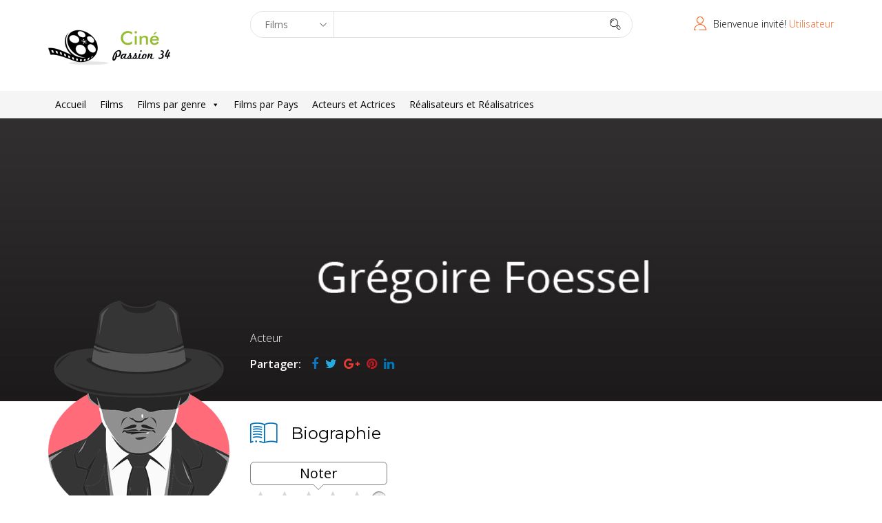

--- FILE ---
content_type: text/html; charset=UTF-8
request_url: https://cinepassion34.fr/celebrity/gregoire-foessel/
body_size: 41604
content:
<!DOCTYPE html>
<html lang="fr-FR" prefix="og: http://ogp.me/ns# fb: http://ogp.me/ns/fb#">
<head>
  <meta charset="UTF-8">
  <meta name="viewport" content="width=device-width, initial-scale=1.0">
    <link rel="profile" href="http://gmpg.org/xfn/11">
  <link rel="pingback" href="https://cinepassion34.fr/xmlrpc.php">
  <title>Foessel Grégoire &#8211; Ciné Passion 34</title>
<meta name='robots' content='max-image-preview:large' />
	<style>img:is([sizes="auto" i], [sizes^="auto," i]) { contain-intrinsic-size: 3000px 1500px }</style>
	<link rel='dns-prefetch' href='//secure.rating-widget.com' />
<link rel='dns-prefetch' href='//fonts.googleapis.com' />
<link rel="alternate" type="application/rss+xml" title="Ciné Passion 34 &raquo; Flux" href="https://cinepassion34.fr/feed/" />
<link rel="alternate" type="application/rss+xml" title="Ciné Passion 34 &raquo; Flux des commentaires" href="https://cinepassion34.fr/comments/feed/" />
<script type="text/javascript">
/* <![CDATA[ */
window._wpemojiSettings = {"baseUrl":"https:\/\/s.w.org\/images\/core\/emoji\/16.0.1\/72x72\/","ext":".png","svgUrl":"https:\/\/s.w.org\/images\/core\/emoji\/16.0.1\/svg\/","svgExt":".svg","source":{"concatemoji":"https:\/\/cinepassion34.fr\/wp-includes\/js\/wp-emoji-release.min.js?ver=6.8.3"}};
/*! This file is auto-generated */
!function(s,n){var o,i,e;function c(e){try{var t={supportTests:e,timestamp:(new Date).valueOf()};sessionStorage.setItem(o,JSON.stringify(t))}catch(e){}}function p(e,t,n){e.clearRect(0,0,e.canvas.width,e.canvas.height),e.fillText(t,0,0);var t=new Uint32Array(e.getImageData(0,0,e.canvas.width,e.canvas.height).data),a=(e.clearRect(0,0,e.canvas.width,e.canvas.height),e.fillText(n,0,0),new Uint32Array(e.getImageData(0,0,e.canvas.width,e.canvas.height).data));return t.every(function(e,t){return e===a[t]})}function u(e,t){e.clearRect(0,0,e.canvas.width,e.canvas.height),e.fillText(t,0,0);for(var n=e.getImageData(16,16,1,1),a=0;a<n.data.length;a++)if(0!==n.data[a])return!1;return!0}function f(e,t,n,a){switch(t){case"flag":return n(e,"\ud83c\udff3\ufe0f\u200d\u26a7\ufe0f","\ud83c\udff3\ufe0f\u200b\u26a7\ufe0f")?!1:!n(e,"\ud83c\udde8\ud83c\uddf6","\ud83c\udde8\u200b\ud83c\uddf6")&&!n(e,"\ud83c\udff4\udb40\udc67\udb40\udc62\udb40\udc65\udb40\udc6e\udb40\udc67\udb40\udc7f","\ud83c\udff4\u200b\udb40\udc67\u200b\udb40\udc62\u200b\udb40\udc65\u200b\udb40\udc6e\u200b\udb40\udc67\u200b\udb40\udc7f");case"emoji":return!a(e,"\ud83e\udedf")}return!1}function g(e,t,n,a){var r="undefined"!=typeof WorkerGlobalScope&&self instanceof WorkerGlobalScope?new OffscreenCanvas(300,150):s.createElement("canvas"),o=r.getContext("2d",{willReadFrequently:!0}),i=(o.textBaseline="top",o.font="600 32px Arial",{});return e.forEach(function(e){i[e]=t(o,e,n,a)}),i}function t(e){var t=s.createElement("script");t.src=e,t.defer=!0,s.head.appendChild(t)}"undefined"!=typeof Promise&&(o="wpEmojiSettingsSupports",i=["flag","emoji"],n.supports={everything:!0,everythingExceptFlag:!0},e=new Promise(function(e){s.addEventListener("DOMContentLoaded",e,{once:!0})}),new Promise(function(t){var n=function(){try{var e=JSON.parse(sessionStorage.getItem(o));if("object"==typeof e&&"number"==typeof e.timestamp&&(new Date).valueOf()<e.timestamp+604800&&"object"==typeof e.supportTests)return e.supportTests}catch(e){}return null}();if(!n){if("undefined"!=typeof Worker&&"undefined"!=typeof OffscreenCanvas&&"undefined"!=typeof URL&&URL.createObjectURL&&"undefined"!=typeof Blob)try{var e="postMessage("+g.toString()+"("+[JSON.stringify(i),f.toString(),p.toString(),u.toString()].join(",")+"));",a=new Blob([e],{type:"text/javascript"}),r=new Worker(URL.createObjectURL(a),{name:"wpTestEmojiSupports"});return void(r.onmessage=function(e){c(n=e.data),r.terminate(),t(n)})}catch(e){}c(n=g(i,f,p,u))}t(n)}).then(function(e){for(var t in e)n.supports[t]=e[t],n.supports.everything=n.supports.everything&&n.supports[t],"flag"!==t&&(n.supports.everythingExceptFlag=n.supports.everythingExceptFlag&&n.supports[t]);n.supports.everythingExceptFlag=n.supports.everythingExceptFlag&&!n.supports.flag,n.DOMReady=!1,n.readyCallback=function(){n.DOMReady=!0}}).then(function(){return e}).then(function(){var e;n.supports.everything||(n.readyCallback(),(e=n.source||{}).concatemoji?t(e.concatemoji):e.wpemoji&&e.twemoji&&(t(e.twemoji),t(e.wpemoji)))}))}((window,document),window._wpemojiSettings);
/* ]]> */
</script>
<style id='wp-emoji-styles-inline-css' type='text/css'>

	img.wp-smiley, img.emoji {
		display: inline !important;
		border: none !important;
		box-shadow: none !important;
		height: 1em !important;
		width: 1em !important;
		margin: 0 0.07em !important;
		vertical-align: -0.1em !important;
		background: none !important;
		padding: 0 !important;
	}
</style>
<link rel='stylesheet' id='wp-block-library-css' href='https://cinepassion34.fr/wp-includes/css/dist/block-library/style.min.css?ver=6.8.3' type='text/css' media='all' />
<style id='classic-theme-styles-inline-css' type='text/css'>
/*! This file is auto-generated */
.wp-block-button__link{color:#fff;background-color:#32373c;border-radius:9999px;box-shadow:none;text-decoration:none;padding:calc(.667em + 2px) calc(1.333em + 2px);font-size:1.125em}.wp-block-file__button{background:#32373c;color:#fff;text-decoration:none}
</style>
<style id='global-styles-inline-css' type='text/css'>
:root{--wp--preset--aspect-ratio--square: 1;--wp--preset--aspect-ratio--4-3: 4/3;--wp--preset--aspect-ratio--3-4: 3/4;--wp--preset--aspect-ratio--3-2: 3/2;--wp--preset--aspect-ratio--2-3: 2/3;--wp--preset--aspect-ratio--16-9: 16/9;--wp--preset--aspect-ratio--9-16: 9/16;--wp--preset--color--black: #000000;--wp--preset--color--cyan-bluish-gray: #abb8c3;--wp--preset--color--white: #ffffff;--wp--preset--color--pale-pink: #f78da7;--wp--preset--color--vivid-red: #cf2e2e;--wp--preset--color--luminous-vivid-orange: #ff6900;--wp--preset--color--luminous-vivid-amber: #fcb900;--wp--preset--color--light-green-cyan: #7bdcb5;--wp--preset--color--vivid-green-cyan: #00d084;--wp--preset--color--pale-cyan-blue: #8ed1fc;--wp--preset--color--vivid-cyan-blue: #0693e3;--wp--preset--color--vivid-purple: #9b51e0;--wp--preset--gradient--vivid-cyan-blue-to-vivid-purple: linear-gradient(135deg,rgba(6,147,227,1) 0%,rgb(155,81,224) 100%);--wp--preset--gradient--light-green-cyan-to-vivid-green-cyan: linear-gradient(135deg,rgb(122,220,180) 0%,rgb(0,208,130) 100%);--wp--preset--gradient--luminous-vivid-amber-to-luminous-vivid-orange: linear-gradient(135deg,rgba(252,185,0,1) 0%,rgba(255,105,0,1) 100%);--wp--preset--gradient--luminous-vivid-orange-to-vivid-red: linear-gradient(135deg,rgba(255,105,0,1) 0%,rgb(207,46,46) 100%);--wp--preset--gradient--very-light-gray-to-cyan-bluish-gray: linear-gradient(135deg,rgb(238,238,238) 0%,rgb(169,184,195) 100%);--wp--preset--gradient--cool-to-warm-spectrum: linear-gradient(135deg,rgb(74,234,220) 0%,rgb(151,120,209) 20%,rgb(207,42,186) 40%,rgb(238,44,130) 60%,rgb(251,105,98) 80%,rgb(254,248,76) 100%);--wp--preset--gradient--blush-light-purple: linear-gradient(135deg,rgb(255,206,236) 0%,rgb(152,150,240) 100%);--wp--preset--gradient--blush-bordeaux: linear-gradient(135deg,rgb(254,205,165) 0%,rgb(254,45,45) 50%,rgb(107,0,62) 100%);--wp--preset--gradient--luminous-dusk: linear-gradient(135deg,rgb(255,203,112) 0%,rgb(199,81,192) 50%,rgb(65,88,208) 100%);--wp--preset--gradient--pale-ocean: linear-gradient(135deg,rgb(255,245,203) 0%,rgb(182,227,212) 50%,rgb(51,167,181) 100%);--wp--preset--gradient--electric-grass: linear-gradient(135deg,rgb(202,248,128) 0%,rgb(113,206,126) 100%);--wp--preset--gradient--midnight: linear-gradient(135deg,rgb(2,3,129) 0%,rgb(40,116,252) 100%);--wp--preset--font-size--small: 13px;--wp--preset--font-size--medium: 20px;--wp--preset--font-size--large: 36px;--wp--preset--font-size--x-large: 42px;--wp--preset--spacing--20: 0.44rem;--wp--preset--spacing--30: 0.67rem;--wp--preset--spacing--40: 1rem;--wp--preset--spacing--50: 1.5rem;--wp--preset--spacing--60: 2.25rem;--wp--preset--spacing--70: 3.38rem;--wp--preset--spacing--80: 5.06rem;--wp--preset--shadow--natural: 6px 6px 9px rgba(0, 0, 0, 0.2);--wp--preset--shadow--deep: 12px 12px 50px rgba(0, 0, 0, 0.4);--wp--preset--shadow--sharp: 6px 6px 0px rgba(0, 0, 0, 0.2);--wp--preset--shadow--outlined: 6px 6px 0px -3px rgba(255, 255, 255, 1), 6px 6px rgba(0, 0, 0, 1);--wp--preset--shadow--crisp: 6px 6px 0px rgba(0, 0, 0, 1);}:where(.is-layout-flex){gap: 0.5em;}:where(.is-layout-grid){gap: 0.5em;}body .is-layout-flex{display: flex;}.is-layout-flex{flex-wrap: wrap;align-items: center;}.is-layout-flex > :is(*, div){margin: 0;}body .is-layout-grid{display: grid;}.is-layout-grid > :is(*, div){margin: 0;}:where(.wp-block-columns.is-layout-flex){gap: 2em;}:where(.wp-block-columns.is-layout-grid){gap: 2em;}:where(.wp-block-post-template.is-layout-flex){gap: 1.25em;}:where(.wp-block-post-template.is-layout-grid){gap: 1.25em;}.has-black-color{color: var(--wp--preset--color--black) !important;}.has-cyan-bluish-gray-color{color: var(--wp--preset--color--cyan-bluish-gray) !important;}.has-white-color{color: var(--wp--preset--color--white) !important;}.has-pale-pink-color{color: var(--wp--preset--color--pale-pink) !important;}.has-vivid-red-color{color: var(--wp--preset--color--vivid-red) !important;}.has-luminous-vivid-orange-color{color: var(--wp--preset--color--luminous-vivid-orange) !important;}.has-luminous-vivid-amber-color{color: var(--wp--preset--color--luminous-vivid-amber) !important;}.has-light-green-cyan-color{color: var(--wp--preset--color--light-green-cyan) !important;}.has-vivid-green-cyan-color{color: var(--wp--preset--color--vivid-green-cyan) !important;}.has-pale-cyan-blue-color{color: var(--wp--preset--color--pale-cyan-blue) !important;}.has-vivid-cyan-blue-color{color: var(--wp--preset--color--vivid-cyan-blue) !important;}.has-vivid-purple-color{color: var(--wp--preset--color--vivid-purple) !important;}.has-black-background-color{background-color: var(--wp--preset--color--black) !important;}.has-cyan-bluish-gray-background-color{background-color: var(--wp--preset--color--cyan-bluish-gray) !important;}.has-white-background-color{background-color: var(--wp--preset--color--white) !important;}.has-pale-pink-background-color{background-color: var(--wp--preset--color--pale-pink) !important;}.has-vivid-red-background-color{background-color: var(--wp--preset--color--vivid-red) !important;}.has-luminous-vivid-orange-background-color{background-color: var(--wp--preset--color--luminous-vivid-orange) !important;}.has-luminous-vivid-amber-background-color{background-color: var(--wp--preset--color--luminous-vivid-amber) !important;}.has-light-green-cyan-background-color{background-color: var(--wp--preset--color--light-green-cyan) !important;}.has-vivid-green-cyan-background-color{background-color: var(--wp--preset--color--vivid-green-cyan) !important;}.has-pale-cyan-blue-background-color{background-color: var(--wp--preset--color--pale-cyan-blue) !important;}.has-vivid-cyan-blue-background-color{background-color: var(--wp--preset--color--vivid-cyan-blue) !important;}.has-vivid-purple-background-color{background-color: var(--wp--preset--color--vivid-purple) !important;}.has-black-border-color{border-color: var(--wp--preset--color--black) !important;}.has-cyan-bluish-gray-border-color{border-color: var(--wp--preset--color--cyan-bluish-gray) !important;}.has-white-border-color{border-color: var(--wp--preset--color--white) !important;}.has-pale-pink-border-color{border-color: var(--wp--preset--color--pale-pink) !important;}.has-vivid-red-border-color{border-color: var(--wp--preset--color--vivid-red) !important;}.has-luminous-vivid-orange-border-color{border-color: var(--wp--preset--color--luminous-vivid-orange) !important;}.has-luminous-vivid-amber-border-color{border-color: var(--wp--preset--color--luminous-vivid-amber) !important;}.has-light-green-cyan-border-color{border-color: var(--wp--preset--color--light-green-cyan) !important;}.has-vivid-green-cyan-border-color{border-color: var(--wp--preset--color--vivid-green-cyan) !important;}.has-pale-cyan-blue-border-color{border-color: var(--wp--preset--color--pale-cyan-blue) !important;}.has-vivid-cyan-blue-border-color{border-color: var(--wp--preset--color--vivid-cyan-blue) !important;}.has-vivid-purple-border-color{border-color: var(--wp--preset--color--vivid-purple) !important;}.has-vivid-cyan-blue-to-vivid-purple-gradient-background{background: var(--wp--preset--gradient--vivid-cyan-blue-to-vivid-purple) !important;}.has-light-green-cyan-to-vivid-green-cyan-gradient-background{background: var(--wp--preset--gradient--light-green-cyan-to-vivid-green-cyan) !important;}.has-luminous-vivid-amber-to-luminous-vivid-orange-gradient-background{background: var(--wp--preset--gradient--luminous-vivid-amber-to-luminous-vivid-orange) !important;}.has-luminous-vivid-orange-to-vivid-red-gradient-background{background: var(--wp--preset--gradient--luminous-vivid-orange-to-vivid-red) !important;}.has-very-light-gray-to-cyan-bluish-gray-gradient-background{background: var(--wp--preset--gradient--very-light-gray-to-cyan-bluish-gray) !important;}.has-cool-to-warm-spectrum-gradient-background{background: var(--wp--preset--gradient--cool-to-warm-spectrum) !important;}.has-blush-light-purple-gradient-background{background: var(--wp--preset--gradient--blush-light-purple) !important;}.has-blush-bordeaux-gradient-background{background: var(--wp--preset--gradient--blush-bordeaux) !important;}.has-luminous-dusk-gradient-background{background: var(--wp--preset--gradient--luminous-dusk) !important;}.has-pale-ocean-gradient-background{background: var(--wp--preset--gradient--pale-ocean) !important;}.has-electric-grass-gradient-background{background: var(--wp--preset--gradient--electric-grass) !important;}.has-midnight-gradient-background{background: var(--wp--preset--gradient--midnight) !important;}.has-small-font-size{font-size: var(--wp--preset--font-size--small) !important;}.has-medium-font-size{font-size: var(--wp--preset--font-size--medium) !important;}.has-large-font-size{font-size: var(--wp--preset--font-size--large) !important;}.has-x-large-font-size{font-size: var(--wp--preset--font-size--x-large) !important;}
:where(.wp-block-post-template.is-layout-flex){gap: 1.25em;}:where(.wp-block-post-template.is-layout-grid){gap: 1.25em;}
:where(.wp-block-columns.is-layout-flex){gap: 2em;}:where(.wp-block-columns.is-layout-grid){gap: 2em;}
:root :where(.wp-block-pullquote){font-size: 1.5em;line-height: 1.6;}
</style>
<link rel='stylesheet' id='ap-front-css' href='https://cinepassion34.fr/wp-content/plugins/alphabetic-pagination/css/front-style.css?ver=1763944904' type='text/css' media='all' />
<link rel='stylesheet' id='ap-mobile-css' href='https://cinepassion34.fr/wp-content/plugins/alphabetic-pagination/css/mobile.css?ver=1763944904' type='text/css' media='all' />
<link rel='stylesheet' id='contact-form-7-css' href='https://cinepassion34.fr/wp-content/plugins/contact-form-7/includes/css/styles.css?ver=6.1.3' type='text/css' media='all' />
<link rel='stylesheet' id='wpsm_counter-font-awesome-front-css' href='https://cinepassion34.fr/wp-content/plugins/counter-number-showcase/assets/css/font-awesome/css/font-awesome.min.css?ver=6.8.3' type='text/css' media='all' />
<link rel='stylesheet' id='wpsm_counter_bootstrap-front-css' href='https://cinepassion34.fr/wp-content/plugins/counter-number-showcase/assets/css/bootstrap-front.css?ver=6.8.3' type='text/css' media='all' />
<link rel='stylesheet' id='wpsm_counter_column-css' href='https://cinepassion34.fr/wp-content/plugins/counter-number-showcase/assets/css/counter-column.css?ver=6.8.3' type='text/css' media='all' />
<link rel='stylesheet' id='hvc_ihover-css' href='https://cinepassion34.fr/wp-content/plugins/hover-effects-for-visual-composer-pro/css/ihover.css?ver=6.8.3' type='text/css' media='all' />
<link rel='stylesheet' id='hvc_square2-css' href='https://cinepassion34.fr/wp-content/plugins/hover-effects-for-visual-composer-pro/css/square2.css?ver=6.8.3' type='text/css' media='all' />
<link rel='stylesheet' id='hvc_caption-css' href='https://cinepassion34.fr/wp-content/plugins/hover-effects-for-visual-composer-pro/css/caption.css?ver=6.8.3' type='text/css' media='all' />
<link rel='stylesheet' id='hvc_othersFour-css' href='https://cinepassion34.fr/wp-content/plugins/hover-effects-for-visual-composer-pro/css/othersFour.css?ver=6.8.3' type='text/css' media='all' />
<link rel='stylesheet' id='hvc_custom-css' href='https://cinepassion34.fr/wp-content/plugins/hover-effects-for-visual-composer-pro/css/custom.css?ver=6.8.3' type='text/css' media='all' />
<link rel='stylesheet' id='rw-site-rating-css' href='https://cinepassion34.fr/wp-content/plugins/rating-widget/resources/css/site-rating.css?ver=3.2.4' type='text/css' media='all' />
<link rel='stylesheet' id='themeum-core-css' href='https://cinepassion34.fr/wp-content/plugins/themeum-core/assets/css/themeum-core.css?ver=6.8.3' type='text/css' media='all' />
<link rel='stylesheet' id='owl-theme-css' href='https://cinepassion34.fr/wp-content/plugins/themeum-core/assets/css/owl.theme.css?ver=6.8.3' type='text/css' media='all' />
<link rel='stylesheet' id='owl-carousel-css' href='https://cinepassion34.fr/wp-content/plugins/themeum-core/assets/css/owl.carousel.css?ver=6.8.3' type='text/css' media='all' />
<link rel='stylesheet' id='meta-box-group-css-css' href='https://cinepassion34.fr/wp-content/plugins/themeum-core/post-type/meta-box-group/group.css?ver=6.8.3' type='text/css' media='all' />
<link rel='stylesheet' id='themeum-tweet-css' href='https://cinepassion34.fr/wp-content/plugins/themeum-tweet/assets/css/themeum-tweet.css?ver=6.8.3' type='text/css' media='all' />
<link rel='stylesheet' id='dashicons-css' href='https://cinepassion34.fr/wp-includes/css/dashicons.min.css?ver=6.8.3' type='text/css' media='all' />
<link rel='stylesheet' id='to-top-css' href='https://cinepassion34.fr/wp-content/plugins/to-top/public/css/to-top-public.css?ver=2.5.5' type='text/css' media='all' />
<link rel='stylesheet' id='megamenu-css' href='https://cinepassion34.fr/wp-content/uploads/maxmegamenu/style.css?ver=5d155e' type='text/css' media='all' />
<link rel='stylesheet' id='buttons-css' href='https://cinepassion34.fr/wp-includes/css/buttons.min.css?ver=6.8.3' type='text/css' media='all' />
<link rel='stylesheet' id='mediaelement-css' href='https://cinepassion34.fr/wp-includes/js/mediaelement/mediaelementplayer-legacy.min.css?ver=4.2.17' type='text/css' media='all' />
<link rel='stylesheet' id='wp-mediaelement-css' href='https://cinepassion34.fr/wp-includes/js/mediaelement/wp-mediaelement.min.css?ver=6.8.3' type='text/css' media='all' />
<link rel='stylesheet' id='media-views-css' href='https://cinepassion34.fr/wp-includes/css/media-views.min.css?ver=6.8.3' type='text/css' media='all' />
<link rel='stylesheet' id='imgareaselect-css' href='https://cinepassion34.fr/wp-includes/js/imgareaselect/imgareaselect.css?ver=0.9.8' type='text/css' media='all' />
<link rel='stylesheet' id='mla-media-modal-style-css' href='https://cinepassion34.fr/wp-content/plugins/media-library-assistant/css/mla-media-modal-style.css?ver=3.30' type='text/css' media='all' />
<link rel='stylesheet' id='mla-style-terms-search-css' href='https://cinepassion34.fr/wp-content/plugins/media-library-assistant/css/mla-style-terms-search.css?ver=3.30' type='text/css' media='all' />
<link rel='stylesheet' id='mla-media-modal-style-bb-css' href='https://cinepassion34.fr/wp-content/plugins/media-library-assistant/css/mla-beaver-builder-style.css?ver=3.30' type='text/css' media='all' />
<link rel='stylesheet' id='thm-style-css' href='https://cinepassion34.fr/wp-content/themes/moview/style.css?ver=6.8.3' type='text/css' media='all' />
<link rel='stylesheet' id='quick-preset-css' href='https://cinepassion34.fr/wp-content/themes/moview/quick-preset.php?ver=6.8.3' type='text/css' media='all' />
<link rel='stylesheet' id='quick-style-css' href='https://cinepassion34.fr/wp-content/themes/moview/quick-style.php?ver=6.8.3' type='text/css' media='all' />
<link rel='stylesheet' id='rw_toprated-css' href='https://secure.rating-widget.com/css/wordpress/toprated.css?ck=Y2025M11D24&#038;ver=3.2.4' type='text/css' media='all' />
<link rel='stylesheet' id='rw_recommendations-css' href='https://secure.rating-widget.com/css/widget/recommendations.css?ck=Y2025M11D24&#038;ver=3.2.4' type='text/css' media='all' />
<link rel='stylesheet' id='redux-google-fonts-themeum_options-css' href='https://fonts.googleapis.com/css?family=Open+Sans%3A300%2C400%2C600%2C700%2C800%2C300italic%2C400italic%2C600italic%2C700italic%2C800italic%7CMontserrat%3A100%2C200%2C300%2C400%2C500%2C600%2C700%2C800%2C900%2C100italic%2C200italic%2C300italic%2C400italic%2C500italic%2C600italic%2C700italic%2C800italic%2C900italic&#038;subset=latin&#038;ver=1645200118' type='text/css' media='all' />
<script type="text/javascript" src="https://cinepassion34.fr/wp-includes/js/jquery/jquery.min.js?ver=3.7.1" id="jquery-core-js"></script>
<script type="text/javascript" src="https://cinepassion34.fr/wp-includes/js/jquery/jquery-migrate.min.js?ver=3.4.1" id="jquery-migrate-js"></script>
<script type="text/javascript" id="ajax-login-script-js-extra">
/* <![CDATA[ */
var ajax_login_object = {"ajaxurl":"https:\/\/cinepassion34.fr\/wp-admin\/admin-ajax.php","redirecturl":"https:\/\/cinepassion34.fr\/","loadingmessage":"Envoi d'informations utilisateur, veuillez patienter ..."};
/* ]]> */
</script>
<script type="text/javascript" src="https://cinepassion34.fr/wp-content/themes/moview/js/ajax-login-script.js?ver=6.8.3" id="ajax-login-script-js"></script>
<script type="text/javascript" id="ap-front-js-extra">
/* <![CDATA[ */
var ap_object = {"ap_pro":"false","reset_theme":"dark","page_id":"9246","ap_lang":"english","ap_disable":"1"};
/* ]]> */
</script>
<script type="text/javascript" src="https://cinepassion34.fr/wp-content/plugins/alphabetic-pagination/js/scripts.js?ver=6.8.3" id="ap-front-js"></script>
<script type="text/javascript" id="ap-front-js-after">
/* <![CDATA[ */
			jQuery(document).ready(function($) {
			    
			setTimeout(function(){	
			//console.log(".ap_pagination");
			if($(".ap_pagination").length){
			$(".ap_pagination").eq(0).show();
			} }, 1000);
			
			});
			
/* ]]> */
</script>
<script type="text/javascript" src="https://cinepassion34.fr/wp-content/plugins/alphabetic-pagination/js/jquery.blockUI.js?ver=6.8.3" id="jquery.blockUI-js"></script>
<script type="text/javascript" src="https://cinepassion34.fr/wp-content/plugins/themeum-core/assets/js/jquery.prettySocial.min.js?ver=6.8.3" id="themeum-prettysocial-js"></script>
<script type="text/javascript" src="https://cinepassion34.fr/wp-content/plugins/themeum-core/assets/js/owl.carousel.min.js?ver=6.8.3" id="owl-carousel-min-js"></script>
<script type="text/javascript" src="https://cinepassion34.fr/wp-content/plugins/themeum-core/post-type/meta-box-group/group.js?ver=6.8.3" id="meta-box-group-js-js"></script>
<script type="text/javascript" src="https://cinepassion34.fr/wp-content/plugins/themeum-core/assets/js/main.js?ver=6.8.3" id="themeum-core-js-js"></script>
<script type="text/javascript" id="to-top-js-extra">
/* <![CDATA[ */
var to_top_options = {"scroll_offset":"100","icon_opacity":"50","style":"icon","icon_type":"dashicons-arrow-up-alt2","icon_color":"#ffffff","icon_bg_color":"#f26522","icon_size":"32","border_radius":"5","image":"https:\/\/cinepassion34.fr\/wp-content\/plugins\/to-top\/admin\/images\/default.png","image_width":"65","image_alt":"","location":"bottom-right","margin_x":"20","margin_y":"20","show_on_admin":"0","enable_autohide":"1","autohide_time":"3","enable_hide_small_device":"0","small_device_max_width":"640","reset":"0"};
/* ]]> */
</script>
<script async type="text/javascript" src="https://cinepassion34.fr/wp-content/plugins/to-top/public/js/to-top-public.js?ver=2.5.5" id="to-top-js"></script>
<script type="text/javascript" src="https://cinepassion34.fr/wp-content/plugins/wp-rating/js/main.js?ver=6.8.3" id="wp-rating-js"></script>
<script type="text/javascript" id="utils-js-extra">
/* <![CDATA[ */
var userSettings = {"url":"\/","uid":"0","time":"1763944904","secure":"1"};
/* ]]> */
</script>
<script type="text/javascript" src="https://cinepassion34.fr/wp-includes/js/utils.min.js?ver=6.8.3" id="utils-js"></script>
<script type="text/javascript" src="https://cinepassion34.fr/wp-includes/js/plupload/moxie.min.js?ver=1.3.5.1" id="moxiejs-js"></script>
<script type="text/javascript" src="https://cinepassion34.fr/wp-includes/js/plupload/plupload.min.js?ver=2.1.9" id="plupload-js"></script>
<!--[if lt IE 8]>
<script type="text/javascript" src="https://cinepassion34.fr/wp-includes/js/json2.min.js?ver=2015-05-03" id="json2-js"></script>
<![endif]-->
<script type="text/javascript" src="https://cinepassion34.fr/wp-content/plugins/media-library-assistant/js/mla-define-ajaxurl-scripts.min.js?ver=3.30" id="mla-define-ajaxurl-scripts-js"></script>
<script type="text/javascript" id="mla-inline-edit-scripts-terms-search-js-extra">
/* <![CDATA[ */
var mla_terms_search_vars = {"useDashicons":"1","useSpinnerClass":"1"};
/* ]]> */
</script>
<script type="text/javascript" src="https://cinepassion34.fr/wp-content/plugins/media-library-assistant/js/mla-terms-search-scripts.min.js?ver=3.30" id="mla-inline-edit-scripts-terms-search-js"></script>
<link rel="https://api.w.org/" href="https://cinepassion34.fr/wp-json/" /><link rel="EditURI" type="application/rsd+xml" title="RSD" href="https://cinepassion34.fr/xmlrpc.php?rsd" />
<meta name="generator" content="WordPress 6.8.3" />
<link rel="canonical" href="https://cinepassion34.fr/celebrity/gregoire-foessel/" />
<link rel='shortlink' href='https://cinepassion34.fr/?p=9246' />
<link rel="alternate" title="oEmbed (JSON)" type="application/json+oembed" href="https://cinepassion34.fr/wp-json/oembed/1.0/embed?url=https%3A%2F%2Fcinepassion34.fr%2Fcelebrity%2Fgregoire-foessel%2F" />
<link rel="alternate" title="oEmbed (XML)" type="text/xml+oembed" href="https://cinepassion34.fr/wp-json/oembed/1.0/embed?url=https%3A%2F%2Fcinepassion34.fr%2Fcelebrity%2Fgregoire-foessel%2F&#038;format=xml" />
<!-- Analytics by WP Statistics - https://wp-statistics.com -->
<meta name="generator" content="Powered by WPBakery Page Builder - drag and drop page builder for WordPress."/>
<link rel="icon" href="https://cinepassion34.fr/wp-content/uploads/2016/11/cropped-logo3-e1479804801494-32x32.png" sizes="32x32" />
<link rel="icon" href="https://cinepassion34.fr/wp-content/uploads/2016/11/cropped-logo3-e1479804801494-192x192.png" sizes="192x192" />
<link rel="apple-touch-icon" href="https://cinepassion34.fr/wp-content/uploads/2016/11/cropped-logo3-e1479804801494-180x180.png" />
<meta name="msapplication-TileImage" content="https://cinepassion34.fr/wp-content/uploads/2016/11/cropped-logo3-e1479804801494-270x270.png" />
		<style type="text/css" id="wp-custom-css">
			.spotlight-post .list-inline >li>a {
    color: #FFF;
    font-weight: 400;
    position: relative;
    padding: 0 0 5px;
}

.moview-cover:before {
    content: "";
    position: absolute;
    bottom: 0;
    left: 0;
    width: 100%;
    height: 380px;
    -webkit-transition: .3s;
    -o-transition: .3s;
    transition: .3s;
    background-image: -webkit-linear-gradient(to bottom,#0000 100%,#000000 
			100%);
    background-image: -moz-linear-gradient(to bottom,#0000 100%,#000000 
			100%);
    background-image: -o-linear-gradient(to bottom,#0000 100%,#000000 
			100%);
    background-image: -ms-linear-gradient(to bottom,#0000 100%,#000000 
			100%);
    background-image: linear-gradient(to bottom,#0000 100%,#000000 
			100%);
}		</style>
		<!-- To Top Custom CSS --><style type='text/css'>#to_top_scrollup {background-color: #f26522;}</style><style type="text/css" title="dynamic-css" class="options-output">.mv-classic-menu-container{background-color:#f5f5f5;}.mv-classic-menu .nav>li>a{color:#000000;}.mv-classic-menu .nav>li>a:hover{color:#f26522;}body{font-family:"Open Sans";font-weight:300;font-style:normal;color:#000;font-size:16px;}#main-menu .nav>li>a, #main-menu ul.sub-menu li > a, #offcanvas-menu .nav>li a{font-family:"Open Sans";font-weight:400;font-style:normal;color:#000;font-size:16px;}h1{font-family:"Open Sans";font-weight:700;font-style:normal;color:#000;font-size:36px;}h2{font-family:"Open Sans";font-weight:700;font-style:normal;color:#000;font-size:36px;}h3{font-family:Montserrat;font-weight:700;font-style:normal;color:#000;font-size:24px;}h4{font-family:"Open Sans";font-weight:700;font-style:normal;color:#000;font-size:20px;}h5{font-family:Montserrat;font-weight:400;font-style:normal;color:#000;font-size:24px;}.footer-wrap .footer .row{color:#4d4752;}.footer .text-right{color:#999999;}.menu-footer-menu li a{color:#999999;}.menu-footer-menu li a:hover{color:#999999;}.bottom{padding-top:100px;padding-bottom:80px;}.bottom-widget .widget .widget_title{color:#ffffff;}.bottom-widget .widget .widget_title:before{color:#ffffff;}.bottom{color:#ffffff;}.bottom-widget .widget ul li a{color:#a6a6a6;}.bottom-widget .widget ul li a:hover{color:#ffffff;}</style><noscript><style> .wpb_animate_when_almost_visible { opacity: 1; }</style></noscript><style type="text/css">/** Mega Menu CSS: fs **/</style>

<!-- START - Open Graph and Twitter Card Tags 3.3.7 -->
 <!-- Facebook Open Graph -->
  <meta property="og:locale" content="fr_FR"/>
  <meta property="og:site_name" content="Ciné Passion 34"/>
  <meta property="og:title" content="Foessel Grégoire"/>
  <meta property="og:url" content="https://cinepassion34.fr/celebrity/gregoire-foessel/"/>
  <meta property="og:type" content="article"/>
  <meta property="og:description" content="Grégoire Foessel est acteur, connu pour Le retour du train (2016), Jackie (2016). Il joue le rôle d&#039;un soldat dans Au revoir là-haut (2017) réalisé par Albert Dupontel. Il joue le rôle d&#039;un Technicien du cinema dans Coexister (2017) réalisé par Fabrice Eboué.

Source: IMDB"/>
  <meta property="og:image" content="https://cinepassion34.fr/wp-content/uploads/2016/11/Inconnue-Homme.png"/>
  <meta property="og:image:url" content="https://cinepassion34.fr/wp-content/uploads/2016/11/Inconnue-Homme.png"/>
  <meta property="og:image:secure_url" content="https://cinepassion34.fr/wp-content/uploads/2016/11/Inconnue-Homme.png"/>
  <meta property="article:publisher" content="https://www.facebook.com/cinepassion34.fr"/>
  <meta property="fb:app_id" content="802083743594448"/>
 <!-- Google+ / Schema.org -->
 <!-- Twitter Cards -->
  <meta name="twitter:title" content="Foessel Grégoire"/>
  <meta name="twitter:url" content="https://cinepassion34.fr/celebrity/gregoire-foessel/"/>
  <meta name="twitter:description" content="Grégoire Foessel est acteur, connu pour Le retour du train (2016), Jackie (2016). Il joue le rôle d&#039;un soldat dans Au revoir là-haut (2017) réalisé par Albert Dupontel. Il joue le rôle d&#039;un Technicien du cinema dans Coexister (2017) réalisé par Fabrice Eboué.

Source: IMDB"/>
  <meta name="twitter:image" content="https://cinepassion34.fr/wp-content/uploads/2016/11/Inconnue-Homme.png"/>
  <meta name="twitter:card" content="summary_large_image"/>
 <!-- SEO -->
 <!-- Misc. tags -->
 <!-- is_singular -->
<!-- END - Open Graph and Twitter Card Tags 3.3.7 -->
	
</head>

 
<body class="wp-singular celebrity-template-default single single-celebrity postid-9246 wp-theme-moview mega-menu-primary fullwidth-bg wpb-js-composer js-comp-ver-6.8.0 vc_responsive">  

  <div id="page" class="hfeed site fullwidth">


<header id="" class="site-header header">
  <div class="container">
      <div class="row">
                    <div class="col-sm-3 col-xs-12">

                                            

                      <div class="visible-xs">
              <div class="main-menu-wrap">
                <button id="open-button" class="menu-button">Open</button>
              </div>
              <div id="offcanvas-menu-wrapper">
                <div class="menu-close-container">
                  <button class="close-button" id="close-button">Fermer</button>
                </div>
                <div id="offcanvas-menu-inner">
                          <div id="offcanvas-menu">
                                <div class="navbar-collapse">
                                    <div id="mega-menu-wrap-primary" class="mega-menu-wrap"><div class="mega-menu-toggle"><div class="mega-toggle-blocks-left"></div><div class="mega-toggle-blocks-center"></div><div class="mega-toggle-blocks-right"><div class='mega-toggle-block mega-menu-toggle-animated-block mega-toggle-block-0' id='mega-toggle-block-0'><button aria-label="Toggle Menu" class="mega-toggle-animated mega-toggle-animated-slider" type="button" aria-expanded="false">
                  <span class="mega-toggle-animated-box">
                    <span class="mega-toggle-animated-inner"></span>
                  </span>
                </button></div></div></div><ul id="mega-menu-primary" class="mega-menu max-mega-menu mega-menu-horizontal mega-no-js" data-event="hover_intent" data-effect="disabled" data-effect-speed="200" data-effect-mobile="disabled" data-effect-speed-mobile="0" data-mobile-force-width="body" data-second-click="go" data-document-click="collapse" data-vertical-behaviour="standard" data-breakpoint="768" data-unbind="true" data-mobile-state="collapse_all" data-mobile-direction="vertical" data-hover-intent-timeout="300" data-hover-intent-interval="100"><li class="mega-menu-item mega-menu-item-type-post_type mega-menu-item-object-page mega-menu-item-home mega-align-bottom-left mega-menu-flyout mega-menu-item-5103" id="mega-menu-item-5103"><a class="mega-menu-link" href="https://cinepassion34.fr/" tabindex="0">Accueil</a></li><li class="mega-menu-item mega-menu-item-type-post_type mega-menu-item-object-page mega-align-bottom-left mega-menu-flyout mega-menu-item-1761" id="mega-menu-item-1761"><a class="mega-menu-link" href="https://cinepassion34.fr/liste-alphabetique-2/" tabindex="0">Films</a></li><li class="mega-menu-item mega-menu-item-type-post_type mega-menu-item-object-page mega-menu-item-has-children mega-menu-megamenu mega-menu-grid mega-align-bottom-left mega-menu-grid mega-menu-item-10939" id="mega-menu-item-10939"><a class="mega-menu-link" href="https://cinepassion34.fr/films-par-genre/" aria-expanded="false" tabindex="0">Films par genre<span class="mega-indicator" aria-hidden="true"></span></a>
<ul class="mega-sub-menu" role='presentation'>
<li class="mega-menu-row" id="mega-menu-10939-0">
	<ul class="mega-sub-menu" style='--columns:12' role='presentation'>
<li class="mega-menu-column mega-menu-columns-3-of-12" style="--columns:12; --span:3" id="mega-menu-10939-0-0">
		<ul class="mega-sub-menu">
<li class="mega-menu-item mega-menu-item-type-post_type mega-menu-item-object-page mega-menu-item-3299" id="mega-menu-item-3299"><a class="mega-menu-link" href="https://cinepassion34.fr/action-2/">Action</a></li><li class="mega-menu-item mega-menu-item-type-post_type mega-menu-item-object-page mega-menu-item-3300" id="mega-menu-item-3300"><a class="mega-menu-link" href="https://cinepassion34.fr/animation-2/">Animation</a></li><li class="mega-menu-item mega-menu-item-type-post_type mega-menu-item-object-page mega-menu-item-3301" id="mega-menu-item-3301"><a class="mega-menu-link" href="https://cinepassion34.fr/art-martiaux-2/">Arts Martiaux</a></li><li class="mega-menu-item mega-menu-item-type-post_type mega-menu-item-object-page mega-menu-item-3302" id="mega-menu-item-3302"><a class="mega-menu-link" href="https://cinepassion34.fr/aventure-2/">Aventure</a></li><li class="mega-menu-item mega-menu-item-type-post_type mega-menu-item-object-page mega-menu-item-3303" id="mega-menu-item-3303"><a class="mega-menu-link" href="https://cinepassion34.fr/biographie/">Biographie</a></li><li class="mega-menu-item mega-menu-item-type-post_type mega-menu-item-object-page mega-menu-item-3304" id="mega-menu-item-3304"><a class="mega-menu-link" href="https://cinepassion34.fr/catastrophe/">Catastrophe</a></li><li class="mega-menu-item mega-menu-item-type-post_type mega-menu-item-object-page mega-menu-item-3305" id="mega-menu-item-3305"><a class="mega-menu-link" href="https://cinepassion34.fr/comedie-2/">Comédie</a></li>		</ul>
</li><li class="mega-menu-column mega-menu-columns-3-of-12" style="--columns:12; --span:3" id="mega-menu-10939-0-1">
		<ul class="mega-sub-menu">
<li class="mega-menu-item mega-menu-item-type-post_type mega-menu-item-object-page mega-menu-item-3306" id="mega-menu-item-3306"><a class="mega-menu-link" href="https://cinepassion34.fr/comedie-musical/">Comédie Musicale</a></li><li class="mega-menu-item mega-menu-item-type-post_type mega-menu-item-object-page mega-menu-item-3307" id="mega-menu-item-3307"><a class="mega-menu-link" href="https://cinepassion34.fr/comedie-romantique/">Comédie Romantique</a></li><li class="mega-menu-item mega-menu-item-type-post_type mega-menu-item-object-page mega-menu-item-3308" id="mega-menu-item-3308"><a class="mega-menu-link" href="https://cinepassion34.fr/drame-2/">Drame</a></li><li class="mega-menu-item mega-menu-item-type-post_type mega-menu-item-object-page mega-menu-item-3309" id="mega-menu-item-3309"><a class="mega-menu-link" href="https://cinepassion34.fr/espionage/">Espionnage</a></li><li class="mega-menu-item mega-menu-item-type-post_type mega-menu-item-object-page mega-menu-item-3310" id="mega-menu-item-3310"><a class="mega-menu-link" href="https://cinepassion34.fr/fantastique/">Fantastique</a></li><li class="mega-menu-item mega-menu-item-type-post_type mega-menu-item-object-page mega-menu-item-12420" id="mega-menu-item-12420"><a class="mega-menu-link" href="https://cinepassion34.fr/films-francais/">Films Français</a></li>		</ul>
</li><li class="mega-menu-column mega-menu-columns-3-of-12" style="--columns:12; --span:3" id="mega-menu-10939-0-2">
		<ul class="mega-sub-menu">
<li class="mega-menu-item mega-menu-item-type-post_type mega-menu-item-object-page mega-menu-item-3311" id="mega-menu-item-3311"><a class="mega-menu-link" href="https://cinepassion34.fr/guerre/">Guerre</a></li><li class="mega-menu-item mega-menu-item-type-post_type mega-menu-item-object-page mega-menu-item-3312" id="mega-menu-item-3312"><a class="mega-menu-link" href="https://cinepassion34.fr/historique-2/">Historique</a></li><li class="mega-menu-item mega-menu-item-type-post_type mega-menu-item-object-page mega-menu-item-3313" id="mega-menu-item-3313"><a class="mega-menu-link" href="https://cinepassion34.fr/horreur/">Horreur</a></li><li class="mega-menu-item mega-menu-item-type-post_type mega-menu-item-object-page mega-menu-item-10895" id="mega-menu-item-10895"><a class="mega-menu-link" href="https://cinepassion34.fr/noel/">Noël</a></li><li class="mega-menu-item mega-menu-item-type-post_type mega-menu-item-object-page mega-menu-item-3314" id="mega-menu-item-3314"><a class="mega-menu-link" href="https://cinepassion34.fr/peplum/">Peplum</a></li><li class="mega-menu-item mega-menu-item-type-post_type mega-menu-item-object-page mega-menu-item-3315" id="mega-menu-item-3315"><a class="mega-menu-link" href="https://cinepassion34.fr/policier/">Policier</a></li>		</ul>
</li><li class="mega-menu-column mega-menu-columns-3-of-12" style="--columns:12; --span:3" id="mega-menu-10939-0-3">
		<ul class="mega-sub-menu">
<li class="mega-menu-item mega-menu-item-type-post_type mega-menu-item-object-page mega-menu-item-28021" id="mega-menu-item-28021"><a class="mega-menu-link" href="https://cinepassion34.fr/saga/">Saga</a></li><li class="mega-menu-item mega-menu-item-type-post_type mega-menu-item-object-page mega-menu-item-3316" id="mega-menu-item-3316"><a class="mega-menu-link" href="https://cinepassion34.fr/science-fiction/">Science-Fiction</a></li><li class="mega-menu-item mega-menu-item-type-post_type mega-menu-item-object-page mega-menu-item-3317" id="mega-menu-item-3317"><a class="mega-menu-link" href="https://cinepassion34.fr/sport/">Sport</a></li><li class="mega-menu-item mega-menu-item-type-post_type mega-menu-item-object-page mega-menu-item-has-children mega-menu-item-7608" id="mega-menu-item-7608"><a class="mega-menu-link" href="https://cinepassion34.fr/super-heros/">Super Héros<span class="mega-indicator" aria-hidden="true"></span></a>
			<ul class="mega-sub-menu">
<li class="mega-menu-item mega-menu-item-type-post_type mega-menu-item-object-page mega-menu-item-45260" id="mega-menu-item-45260"><a class="mega-menu-link" href="https://cinepassion34.fr/dc-comics/">DC Comics</a></li><li class="mega-menu-item mega-menu-item-type-post_type mega-menu-item-object-page mega-menu-item-45261" id="mega-menu-item-45261"><a class="mega-menu-link" href="https://cinepassion34.fr/marvel/">Marvel</a></li>			</ul>
</li><li class="mega-menu-item mega-menu-item-type-post_type mega-menu-item-object-page mega-menu-item-21944" id="mega-menu-item-21944"><a class="mega-menu-link" href="https://cinepassion34.fr/telefilm/">Téléfilm</a></li><li class="mega-menu-item mega-menu-item-type-post_type mega-menu-item-object-page mega-menu-item-3318" id="mega-menu-item-3318"><a class="mega-menu-link" href="https://cinepassion34.fr/thriller-2/">Thriller</a></li><li class="mega-menu-item mega-menu-item-type-post_type mega-menu-item-object-page mega-menu-item-3319" id="mega-menu-item-3319"><a class="mega-menu-link" href="https://cinepassion34.fr/western/">Western</a></li>		</ul>
</li>	</ul>
</li></ul>
</li><li class="mega-menu-item mega-menu-item-type-post_type mega-menu-item-object-page mega-align-bottom-left mega-menu-flyout mega-menu-item-38143" id="mega-menu-item-38143"><a class="mega-menu-link" href="https://cinepassion34.fr/pays/" tabindex="0">Films par Pays</a></li><li class="mega-menu-item mega-menu-item-type-post_type mega-menu-item-object-page mega-align-bottom-left mega-menu-flyout mega-menu-item-1767" id="mega-menu-item-1767"><a class="mega-menu-link" href="https://cinepassion34.fr/liste-alphabetique-des-acteurs/" tabindex="0">Acteurs et Actrices</a></li><li class="mega-menu-item mega-menu-item-type-post_type mega-menu-item-object-page mega-align-bottom-left mega-menu-flyout mega-menu-item-10058" id="mega-menu-item-10058"><a class="mega-menu-link" href="https://cinepassion34.fr/liste-alphabetique-realisateurs-realisatrices-2/" tabindex="0">Réalisateurs et Réalisatrices</a></li></ul></div>                                </div>
                          </div><!--/.#mobile-menu-->
                </div><!--/#offcanvas-menu-wrapper-->
                
<div class="offcanvas-social-share">
    <ul>
                <li><a target="_blank" href="https://www.facebook.com/cinepassion34"><i class="fa fa-facebook"></i></a></li>
           
            
                  
        <li><a target="_blank" href="https://www.pinterest.fr/cinepassion34/"><i class="fa fa-pinterest"></i></a></li>
                  
        <li><a target="_blank" href="https://www.youtube.com/channel/UCBbIwqS_riNX5DekNDtPf4g"><i class="fa fa-youtube"></i></a></li>
                                                                  
        <li><a target="_blank" href="https://www.instagram.com/cinepassion34/"><i class="fa fa-instagram"></i></a></li>
            </ul>
</div>              </div><!--/#offcanvas-menu-wrapper-->
            </div>
          
          
            
              <div class="navbar-header">
                  <div class="logo-wrapper">
                     <h1><a class="moview-navbar-brand" href="https://cinepassion34.fr">
                                                                    <img class="enter-logo img-responsive" src="https://cinepassion34.fr/wp-content/uploads/2016/12/logo3.png" alt="Logo" title="Logo">
                                                             </a></h1>
                  </div>     
              </div> 
          </div> <!--/logo .col-sm-2-->    
    
                      <div class="col-xs-4 visible-xs">
                <div class="top-align top-user-login">
                                              <i class="themeum-moviewuser"></i><span class="hidden-xs hidden-sm">Bienvenue invité!</span> <a href="#sign-in" data-toggle="modal" data-target="#sign-in">Utilisateur</a>
                                    </div>
            </div> <!--/login .col-sm-3--> 
          
          
                      <div class="clearfix visible-xs"></div>
            <div class="col-sm-6 home-search ">
                <div class="home-search-btn">
                     <div id="moview_search" class="moview-search moview_search">
	<div class="input-group moview-search-wrap">
		<form id="moview-search"  action="https://cinepassion34.fr/">
			<div class="search-panel">
				<div class="select-menu">
					<select name="searchtype" id="searchtype" class="selectpicker">
						<option value="movie"> Films</option>
						<option value="celebrity">Célébrités</option>
					</select>
				</div>
			</div>
			<div class="input-box">
				<input type="hidden" id="post-type-name" name="post_type" value="movie">
				<input type="text" id="searchword" name="s" class="moview-search-input form-control" value="" placeholder="" autocomplete="off" data-url="https://cinepassion34.fr/wp-content/themes/moview/lib/search-data.php">
			</div>
			<span class="search-icon">
				<button type="submit" class="moview-search-submit">
					<span class="moview-search-icons"> 
						<i class="themeum-moviewsearch"></i>
					</span>
				</button>
			</span>
		</form>	
		<div class="moview-search-results"></div>
	</div>
</div>                </div>
            </div>
                    
                      <div class="col-sm-3 hidden-xs ">
                <div class="top-align top-user-login">
                                            <i class="themeum-moviewuser"></i><span class="hidden-xs hidden-sm">Bienvenue invité!</span> <a href="#sign-in" data-toggle="modal" data-target="#sign-in">Utilisateur</a>
                                    </div>
            </div> <!--/login .col-sm-3-->
                </div><!--/.row--> 
  </div><!--/.container--> 
</header><!--/.header-->

<div id="masthead" class="mv-classic-menu-container hidden-xs">
  <div class="container">
    <div class="row">
      <div class="col-md-12">
        <div class=" mv-classic-menu">
            <div id="mega-menu-wrap-primary" class="mega-menu-wrap"><div class="mega-menu-toggle"><div class="mega-toggle-blocks-left"></div><div class="mega-toggle-blocks-center"></div><div class="mega-toggle-blocks-right"><div class='mega-toggle-block mega-menu-toggle-animated-block mega-toggle-block-0' id='mega-toggle-block-0'><button aria-label="Toggle Menu" class="mega-toggle-animated mega-toggle-animated-slider" type="button" aria-expanded="false">
                  <span class="mega-toggle-animated-box">
                    <span class="mega-toggle-animated-inner"></span>
                  </span>
                </button></div></div></div><ul id="mega-menu-primary" class="mega-menu max-mega-menu mega-menu-horizontal mega-no-js" data-event="hover_intent" data-effect="disabled" data-effect-speed="200" data-effect-mobile="disabled" data-effect-speed-mobile="0" data-mobile-force-width="body" data-second-click="go" data-document-click="collapse" data-vertical-behaviour="standard" data-breakpoint="768" data-unbind="true" data-mobile-state="collapse_all" data-mobile-direction="vertical" data-hover-intent-timeout="300" data-hover-intent-interval="100"><li class="mega-menu-item mega-menu-item-type-post_type mega-menu-item-object-page mega-menu-item-home mega-align-bottom-left mega-menu-flyout mega-menu-item-5103" id="mega-menu-item-5103"><a class="mega-menu-link" href="https://cinepassion34.fr/" tabindex="0">Accueil</a></li><li class="mega-menu-item mega-menu-item-type-post_type mega-menu-item-object-page mega-align-bottom-left mega-menu-flyout mega-menu-item-1761" id="mega-menu-item-1761"><a class="mega-menu-link" href="https://cinepassion34.fr/liste-alphabetique-2/" tabindex="0">Films</a></li><li class="mega-menu-item mega-menu-item-type-post_type mega-menu-item-object-page mega-menu-item-has-children mega-menu-megamenu mega-menu-grid mega-align-bottom-left mega-menu-grid mega-menu-item-10939" id="mega-menu-item-10939"><a class="mega-menu-link" href="https://cinepassion34.fr/films-par-genre/" aria-expanded="false" tabindex="0">Films par genre<span class="mega-indicator" aria-hidden="true"></span></a>
<ul class="mega-sub-menu" role='presentation'>
<li class="mega-menu-row" id="mega-menu-10939-0">
	<ul class="mega-sub-menu" style='--columns:12' role='presentation'>
<li class="mega-menu-column mega-menu-columns-3-of-12" style="--columns:12; --span:3" id="mega-menu-10939-0-0">
		<ul class="mega-sub-menu">
<li class="mega-menu-item mega-menu-item-type-post_type mega-menu-item-object-page mega-menu-item-3299" id="mega-menu-item-3299"><a class="mega-menu-link" href="https://cinepassion34.fr/action-2/">Action</a></li><li class="mega-menu-item mega-menu-item-type-post_type mega-menu-item-object-page mega-menu-item-3300" id="mega-menu-item-3300"><a class="mega-menu-link" href="https://cinepassion34.fr/animation-2/">Animation</a></li><li class="mega-menu-item mega-menu-item-type-post_type mega-menu-item-object-page mega-menu-item-3301" id="mega-menu-item-3301"><a class="mega-menu-link" href="https://cinepassion34.fr/art-martiaux-2/">Arts Martiaux</a></li><li class="mega-menu-item mega-menu-item-type-post_type mega-menu-item-object-page mega-menu-item-3302" id="mega-menu-item-3302"><a class="mega-menu-link" href="https://cinepassion34.fr/aventure-2/">Aventure</a></li><li class="mega-menu-item mega-menu-item-type-post_type mega-menu-item-object-page mega-menu-item-3303" id="mega-menu-item-3303"><a class="mega-menu-link" href="https://cinepassion34.fr/biographie/">Biographie</a></li><li class="mega-menu-item mega-menu-item-type-post_type mega-menu-item-object-page mega-menu-item-3304" id="mega-menu-item-3304"><a class="mega-menu-link" href="https://cinepassion34.fr/catastrophe/">Catastrophe</a></li><li class="mega-menu-item mega-menu-item-type-post_type mega-menu-item-object-page mega-menu-item-3305" id="mega-menu-item-3305"><a class="mega-menu-link" href="https://cinepassion34.fr/comedie-2/">Comédie</a></li>		</ul>
</li><li class="mega-menu-column mega-menu-columns-3-of-12" style="--columns:12; --span:3" id="mega-menu-10939-0-1">
		<ul class="mega-sub-menu">
<li class="mega-menu-item mega-menu-item-type-post_type mega-menu-item-object-page mega-menu-item-3306" id="mega-menu-item-3306"><a class="mega-menu-link" href="https://cinepassion34.fr/comedie-musical/">Comédie Musicale</a></li><li class="mega-menu-item mega-menu-item-type-post_type mega-menu-item-object-page mega-menu-item-3307" id="mega-menu-item-3307"><a class="mega-menu-link" href="https://cinepassion34.fr/comedie-romantique/">Comédie Romantique</a></li><li class="mega-menu-item mega-menu-item-type-post_type mega-menu-item-object-page mega-menu-item-3308" id="mega-menu-item-3308"><a class="mega-menu-link" href="https://cinepassion34.fr/drame-2/">Drame</a></li><li class="mega-menu-item mega-menu-item-type-post_type mega-menu-item-object-page mega-menu-item-3309" id="mega-menu-item-3309"><a class="mega-menu-link" href="https://cinepassion34.fr/espionage/">Espionnage</a></li><li class="mega-menu-item mega-menu-item-type-post_type mega-menu-item-object-page mega-menu-item-3310" id="mega-menu-item-3310"><a class="mega-menu-link" href="https://cinepassion34.fr/fantastique/">Fantastique</a></li><li class="mega-menu-item mega-menu-item-type-post_type mega-menu-item-object-page mega-menu-item-12420" id="mega-menu-item-12420"><a class="mega-menu-link" href="https://cinepassion34.fr/films-francais/">Films Français</a></li>		</ul>
</li><li class="mega-menu-column mega-menu-columns-3-of-12" style="--columns:12; --span:3" id="mega-menu-10939-0-2">
		<ul class="mega-sub-menu">
<li class="mega-menu-item mega-menu-item-type-post_type mega-menu-item-object-page mega-menu-item-3311" id="mega-menu-item-3311"><a class="mega-menu-link" href="https://cinepassion34.fr/guerre/">Guerre</a></li><li class="mega-menu-item mega-menu-item-type-post_type mega-menu-item-object-page mega-menu-item-3312" id="mega-menu-item-3312"><a class="mega-menu-link" href="https://cinepassion34.fr/historique-2/">Historique</a></li><li class="mega-menu-item mega-menu-item-type-post_type mega-menu-item-object-page mega-menu-item-3313" id="mega-menu-item-3313"><a class="mega-menu-link" href="https://cinepassion34.fr/horreur/">Horreur</a></li><li class="mega-menu-item mega-menu-item-type-post_type mega-menu-item-object-page mega-menu-item-10895" id="mega-menu-item-10895"><a class="mega-menu-link" href="https://cinepassion34.fr/noel/">Noël</a></li><li class="mega-menu-item mega-menu-item-type-post_type mega-menu-item-object-page mega-menu-item-3314" id="mega-menu-item-3314"><a class="mega-menu-link" href="https://cinepassion34.fr/peplum/">Peplum</a></li><li class="mega-menu-item mega-menu-item-type-post_type mega-menu-item-object-page mega-menu-item-3315" id="mega-menu-item-3315"><a class="mega-menu-link" href="https://cinepassion34.fr/policier/">Policier</a></li>		</ul>
</li><li class="mega-menu-column mega-menu-columns-3-of-12" style="--columns:12; --span:3" id="mega-menu-10939-0-3">
		<ul class="mega-sub-menu">
<li class="mega-menu-item mega-menu-item-type-post_type mega-menu-item-object-page mega-menu-item-28021" id="mega-menu-item-28021"><a class="mega-menu-link" href="https://cinepassion34.fr/saga/">Saga</a></li><li class="mega-menu-item mega-menu-item-type-post_type mega-menu-item-object-page mega-menu-item-3316" id="mega-menu-item-3316"><a class="mega-menu-link" href="https://cinepassion34.fr/science-fiction/">Science-Fiction</a></li><li class="mega-menu-item mega-menu-item-type-post_type mega-menu-item-object-page mega-menu-item-3317" id="mega-menu-item-3317"><a class="mega-menu-link" href="https://cinepassion34.fr/sport/">Sport</a></li><li class="mega-menu-item mega-menu-item-type-post_type mega-menu-item-object-page mega-menu-item-has-children mega-menu-item-7608" id="mega-menu-item-7608"><a class="mega-menu-link" href="https://cinepassion34.fr/super-heros/">Super Héros<span class="mega-indicator" aria-hidden="true"></span></a>
			<ul class="mega-sub-menu">
<li class="mega-menu-item mega-menu-item-type-post_type mega-menu-item-object-page mega-menu-item-45260" id="mega-menu-item-45260"><a class="mega-menu-link" href="https://cinepassion34.fr/dc-comics/">DC Comics</a></li><li class="mega-menu-item mega-menu-item-type-post_type mega-menu-item-object-page mega-menu-item-45261" id="mega-menu-item-45261"><a class="mega-menu-link" href="https://cinepassion34.fr/marvel/">Marvel</a></li>			</ul>
</li><li class="mega-menu-item mega-menu-item-type-post_type mega-menu-item-object-page mega-menu-item-21944" id="mega-menu-item-21944"><a class="mega-menu-link" href="https://cinepassion34.fr/telefilm/">Téléfilm</a></li><li class="mega-menu-item mega-menu-item-type-post_type mega-menu-item-object-page mega-menu-item-3318" id="mega-menu-item-3318"><a class="mega-menu-link" href="https://cinepassion34.fr/thriller-2/">Thriller</a></li><li class="mega-menu-item mega-menu-item-type-post_type mega-menu-item-object-page mega-menu-item-3319" id="mega-menu-item-3319"><a class="mega-menu-link" href="https://cinepassion34.fr/western/">Western</a></li>		</ul>
</li>	</ul>
</li></ul>
</li><li class="mega-menu-item mega-menu-item-type-post_type mega-menu-item-object-page mega-align-bottom-left mega-menu-flyout mega-menu-item-38143" id="mega-menu-item-38143"><a class="mega-menu-link" href="https://cinepassion34.fr/pays/" tabindex="0">Films par Pays</a></li><li class="mega-menu-item mega-menu-item-type-post_type mega-menu-item-object-page mega-align-bottom-left mega-menu-flyout mega-menu-item-1767" id="mega-menu-item-1767"><a class="mega-menu-link" href="https://cinepassion34.fr/liste-alphabetique-des-acteurs/" tabindex="0">Acteurs et Actrices</a></li><li class="mega-menu-item mega-menu-item-type-post_type mega-menu-item-object-page mega-align-bottom-left mega-menu-flyout mega-menu-item-10058" id="mega-menu-item-10058"><a class="mega-menu-link" href="https://cinepassion34.fr/liste-alphabetique-realisateurs-realisatrices-2/" tabindex="0">Réalisateurs et Réalisatrices</a></li></ul></div>        </div><!--/#main-menu-->  
      </div>
    </div>
  </div>
</div>


<!-- sign in form -->
<div id="sign-form">
     <div id="sign-in" class="modal fade">
        <div class="modal-dialog modal-md">
             <div class="modal-content">
                 <div class="modal-header">
                     <i class="fa fa-close close" data-dismiss="modal"></i>
                     <h1 class="title">Utilisateur</h1>
                 </div>
                 <div class="modal-body">
                     <form id="login" action="login" method="post">
                        <div class="login-error alert alert-info" role="alert"></div>
                        <input type="text"  id="username" name="username" class="form-control" placeholder="Nom d'utilisateur">
                        <input type="password" id="password" name="password" class="form-control" placeholder="Password">
                        <input type="submit" class="btn btn-success submit_button"  value="Login" name="submit">
                        <a class="lost-pass" href="https://cinepassion34.fr/encyclopediefilms/?action=lostpassword"><strong>Forgot password?</strong></a>
                        <p class="modal-footer">Not a member? <a href=""><strong>Join today</strong></a></p>
                        <input type="hidden" id="security" name="security" value="af5ddf4101" /><input type="hidden" name="_wp_http_referer" value="/celebrity/gregoire-foessel/" />                     </form>
                 </div>
             </div>
         </div> 
     </div>
</div> <!-- end sign-in form -->

<div id="logout-url" class="hidden">https://cinepassion34.fr/encyclopediefilms/?action=logout&amp;redirect_to=https%3A%2F%2Fcinepassion34.fr%2F&amp;_wpnonce=f39cb4f5ff</div>
    
<section id="main" class="clearfix">
		<div class="moview-cover" style="background-image:url(https://cinepassion34.fr/wp-content/uploads/2017/09/Grégoire-Foessel.jpg);background-repeat:no-repeat;background-size: cover;background-position: 50% 50%;">
		<div class="container">
			<div class="row">
			    <div class="col-sm-9 col-sm-offset-3">
			        <div class="moview-info-warpper">
			            <div class="moview-info">
		                	<h1></h1>

							 <span class="tag">Acteur</span>
							<div class="social-shares">
								<div class="social-share-title">Partager:</div>
								<div class="moview-post-share-social"><a href="#" data-type="facebook" data-url="https://cinepassion34.fr/celebrity/gregoire-foessel/" data-title="Foessel Grégoire" data-description="Foessel Grégoire" data-media="https://cinepassion34.fr/wp-content/uploads/2016/11/Inconnue-Homme.png" class="prettySocial facebook fa fa-facebook"></a><a href="#" data-type="twitter" data-url="https://cinepassion34.fr/celebrity/gregoire-foessel/" data-description="Foessel Grégoire" data-via="" class="prettySocial twitter fa fa-twitter"></a><a href="#" data-type="googleplus" data-url="https://cinepassion34.fr/celebrity/gregoire-foessel/" data-description="Foessel Grégoire" class="prettySocial google fa fa-google-plus"></a><a href="#" data-type="pinterest" data-url="https://cinepassion34.fr/celebrity/gregoire-foessel/" data-description="Foessel Grégoire" data-media="https://cinepassion34.fr/wp-content/uploads/2016/11/Inconnue-Homme.png" class="prettySocial pinterest fa fa-pinterest"></a><a href="#" data-type="linkedin" data-url="https://cinepassion34.fr/celebrity/gregoire-foessel/" data-title="Foessel Grégoire" data-description="Foessel Grégoire" data-via="" data-media="https://cinepassion34.fr/wp-content/uploads/2016/11/Inconnue-Homme.png" class="prettySocial linkedin fa fa-linkedin"></a></div>							</div>
			            </div> <!--//moview-info-->
			            <div class="clearfix"></div>
			        </div> <!--//moview-info-warpper-->
			    </div> <!--//col-sm-9-->
			</div> <!--//row-->
		</div> <!--//container-->
	</div> <!--//moview-cover-->


	<div class="moview-details-wrap">
		<div class="container" >
			<div class="row">
				<div class="moview-wapper-total">
					<div id="moview-info-sidebar" class="col-sm-3 moview-info-sidebar">
						<div class="img-wrap">
              				              					<div class="item-img">
								<img width="400" height="650" src="https://cinepassion34.fr/wp-content/uploads/2016/11/Inconnue-Homme.png" class="img-responsive wp-post-image" alt="" decoding="async" fetchpriority="high" srcset="https://cinepassion34.fr/wp-content/uploads/2016/11/Inconnue-Homme.png 400w, https://cinepassion34.fr/wp-content/uploads/2016/11/Inconnue-Homme-185x300.png 185w, https://cinepassion34.fr/wp-content/uploads/2016/11/Inconnue-Homme-92x150.png 92w" sizes="(max-width: 400px) 100vw, 400px" />								</div> <!--/.item-img-->
														
						 	<div class="details-wrapper">
						 		
																																						<h3 class="title">Informations personnelles</h3>
											<ul class="list-style-none list-inline">
																					                <li class="common-list">
									                    <span> Nationalité: </span> Français									                </li>
								                								            </ul>    
					                						                				                						 		
						 								 	</div> <!--//details-wrapper -->
						</div> <!--//img-wrap-->
					</div> <!--//moview-info-sidebar -->

					<div class="col-sm-9 movie-info-warpper">
						<!-- movie-details -->
						<div class="moview-details">
							<div class="header-title">
								<span><i class="themeum-moviewbook"></i></span> <h3 class="title">Biographie</h3>
							</div>
							<div class="moview-details-text">
								<table class="rw-rating-table rw-ltr rw-left rw-no-labels"><tr><td><nobr>&nbsp;</nobr></td><td><div class="rw-left"><div class="rw-ui-container rw-class-blog-post rw-urid-92470" data-img="https://cinepassion34.fr/wp-content/uploads/2016/11/Inconnue-Homme.png"></div></div></td></tr></table><p style="text-align: justify;">Grégoire Foessel est acteur, connu pour <em>Le retour du train</em> (2016), <em>Jackie</em> (2016). Il joue le rôle d&#8217;un soldat dans <a href="http://cinepassion34.fr/movie/au-revoir-la-haut/"><em>Au revoir là-haut</em></a> (2017) réalisé par <a href="http://cinepassion34.fr/celebrity/albert-dupontel/">Albert Dupontel</a>. Il joue le rôle d&#8217;un Technicien du cinema dans <a href="http://cinepassion34.fr/movie/coexister/"><em>Coexister</em></a> (2017) réalisé par <a href="http://cinepassion34.fr/celebrity/fabrice-eboue/">Fabrice Eboué</a>.</p>
<h6><em>Source: <a href="https://www.imdb.com/">IMDB</a></em></h6>
<p>&nbsp;</p>
							
							</div>
						</div> <!-- //movie-details -->

													<!-- celebrity flim -->
							<div class="celebrity-filmography">
								<div class="header-title">
									<span><i class="themeum-moviewfilm"></i></span> <h3 class="title">Filmographie</h3>
								</div>

								<ul class="list-unstyled movie-film-list">
									<li class="main-title">
								    	<p class="pull-left">Nom du film</p>
								    	<p class="pull-right">Evaluations</p>
									</li>
								
									
									<!-- //main-title -->
									<li>
								    	<div class="details pull-left">
																						  											  <div class="img-warp pull-left" style="background-image: url(https://cinepassion34.fr/wp-content/uploads/2017/09/Au-revoir-là-haut-2017-cinepassion34-100x100.jpg); "></div>
																			         	<div class="filmography-info">
									            <a href="https://cinepassion34.fr/movie/au-revoir-la-haut/" class="movie-name">
									            	<strong>Au revoir là-haut (2017)</strong>
									            </a>
									            <div class="clelarfix"></div>
									            <p class="celebrity-movie-genres">Comédie Dramatique</p>
								        	</div>
								    	</div>
								    	<!-- //details -->
								    	<div class="pull-right movie-rating-wrap">
								    		<div class="movie-rating"><span class="themeum-moviewstar"></span><span class="themeum-moviewstar"></span><span class="themeum-moviewstar"></span><span class="themeum-moviewstar"></span><span class="themeum-moviewstar"></span><span class="themeum-moviewstar"></span><span class="themeum-moviewstar"></span><span class="themeum-moviewstar"></span><span class="themeum-moviewstar-blank"></span><span class="themeum-moviewstar-blank"></span></div>								        	<span class="movie-rating-summary"><span>
								        	8.2								        	</span>/10</span>										
								    	</div>
								      <!-- /.sp-moviedb-rating-wrap -->
									</li>
								
									
									<!-- //main-title -->
									<li>
								    	<div class="details pull-left">
																						  											  <div class="img-warp pull-left" style="background-image: url(https://cinepassion34.fr/wp-content/uploads/2017/09/Coexister-2017-cinepassion34-100x100.jpg); "></div>
																			         	<div class="filmography-info">
									            <a href="https://cinepassion34.fr/movie/coexister/" class="movie-name">
									            	<strong>Coexister (2017)</strong>
									            </a>
									            <div class="clelarfix"></div>
									            <p class="celebrity-movie-genres">Comédie</p>
								        	</div>
								    	</div>
								    	<!-- //details -->
								    	<div class="pull-right movie-rating-wrap">
								    		<div class="movie-rating"><span class="themeum-moviewstar"></span><span class="themeum-moviewstar"></span><span class="themeum-moviewstar"></span><span class="themeum-moviewstar"></span><span class="themeum-moviewstar"></span><span class="themeum-moviewstar"></span><span class="themeum-moviewstar"></span><span class="themeum-moviewstar-blank"></span><span class="themeum-moviewstar-blank"></span><span class="themeum-moviewstar-blank"></span></div>								        	<span class="movie-rating-summary"><span>
								        	7.8								        	</span>/10</span>										
								    	</div>
								      <!-- /.sp-moviedb-rating-wrap -->
									</li>
																</ul>
							</div> <!-- //celebrity flim -->
							
						<!-- Trailers Videos -->
							
							<div class="trailers-videos"> <!-- start trailers-videos -->
								<div class="header-title">
									<span><i class="themeum-moviewcamera"></i></span>
									<h3 class="title">Trailers &amp; Videos</h3>
								</div>
								<div class="row">
																							<div class="trailer-item leading col-sm-12">
															<div class="trailer">
																<div class="trailer-image-wrap">
																																			<img class="img-responsive" src="https://cinepassion34.fr/wp-content/uploads/2017/09/Au-revoir-là-haut-2017-cinepassion34b.jpg" alt="trailers">
																																			<a class="play-video" href="mMVyKFjhMQE" data-type="youtube">
																		<i class="play-icon themeum-moviewplay"></i>
																	</a>
																	<div class="content-wrap">
																		<div class="video-container">
																			<span class="video-close">x</span>
																		</div>
																	</div>
																</div> <!-- trailer-image-wrap -->
																<div class="trailer-info trailers-info">
																	<div class="trailer-info-block">
											              																							<img width="100" height="100" src="https://cinepassion34.fr/wp-content/uploads/2016/11/Inconnue-Homme-100x100.png" class="img-responsive thumb-img wp-post-image" alt="" decoding="async" />																																	
																		<h4 class="movie-title">Au revoir là-haut</h4>
																		<p class="genry">Acteur</p>
																	</div>
																</div>
															</div>
														</div> <!--//trailer-item-->

																											<div class="trailer-item subleading col-sm-4">
															<div class="trailer">
																<div class="trailer-image-wrap">
																																		<img class="img-responsive" src="https://cinepassion34.fr/wp-content/uploads/2017/09/Coexister-2017-cinepassion34-bande-annoce-265x165.jpg" alt="trailers">
																																		<a class="play-video" href="aX_Tpn61540" data-type="youtube">
																		<i class="play-icon themeum-moviewplay"></i>
																	</a>
																</div> <!-- trailer-image-wrap -->
																<div class="trailer-info sp-trailers-info">
																	<div class="trailer-info-block">
																		<h4 class="movie-title">Bande annonce Coexister</h4>
																	</div>
																</div>

															</div>
														</div> <!--//trailer-item-->
																					</div> <!-- //row -->
							</div> <!-- //trailers-videos -->

																		

												</div> <!-- //col-sm-9 -->
					</div>
				
			</div><!--/.row-->

		</div><!--/.container-->
	</div><!--/.moview-details-wrap-->
	</section>

<!-- start footer -->
    <footer id="footer" class="footer-wrap">  
                    <div class="bottom">
                <div class="container">
                    <div class="bottom-wrap clearfix">
                        <div class="col-sm-6 col-md-4 bottom-widget"><div id="themeum_double_ads_widget-3" class="widget widget_themeum_double_ads_widget" ><h3 class="widget_title">Partenaires contenus</h3>
		<ul class="double-ads">
						<li>
				<a href="http://www.imdb.com/?ref_=nv_home" target="_blank"><img src="https://cinepassion34.fr/wp-content/uploads/2017/03/imdb-cinepassion34.jpg" class="img-responsive" alt="Annonce"></a>			</li>
						
						<li>
				<a href="https://fr.wikipedia.org/wiki/Wikip%C3%A9dia:Accueil_principal" target="_blank"><img src="https://cinepassion34.fr/wp-content/uploads/2017/03/logo-wikipedia-cinepassion34.jpg" class="img-responsive" alt="Annonce"></a>			</li>
						
						
					</ul>

		</div></div><div class="col-sm-6 col-md-4 bottom-widget"><div id="themeum_double_ads_widget-6" class="widget widget_themeum_double_ads_widget" ><h3 class="widget_title">Réseaux sociaux</h3>
		<ul class="double-ads">
						<li>
				<a href="https://www.facebook.com/Cin%C3%A9-Passion-34-102200582306425" target="_blank"><img src="https://cinepassion34.fr/wp-content/uploads/2017/03/facebook-cinepassion34.jpg" class="img-responsive" alt="Annonce"></a>			</li>
						
						<li>
				<a href="https://www.pinterest.fr/cinepassion34/_created" target="_blank"><img src="https://cinepassion34.fr/wp-content/uploads/2021/11/Pinterest.jpg" class="img-responsive" alt="Annonce"></a>			</li>
						
						<li>
				<a href="https://www.instagram.com/cinepassion34/" target="_blank"><img src="https://cinepassion34.fr/wp-content/uploads/2017/03/instagram-cinepassion34.jpg" class="img-responsive" alt="Annonce"></a>			</li>
						
						<li>
				<a href="https://www.youtube.com/channel/UCBbIwqS_riNX5DekNDtPf4g" target="_blank"><img src="https://cinepassion34.fr/wp-content/uploads/2017/05/Youtube-cinepassion34.jpg" class="img-responsive" alt="Annonce"></a>			</li>
					</ul>

		</div></div>                    </div>
                </div>
            </div><!--/#footer-->
          
                    <div class="footer">
                <div class="container">
                    <div class="row">
                            
                           
                            <div class="col-sm-6 text-right">
                                © 2017 Ciné Passion34 <a href="https://cinepassion34.fr/cgu/">Mentions légales</a>                            </div> <!-- end row -->
                         
                    </div> <!-- end row -->
                </div>  <!-- end container -->
            </div> <!-- end footer -->
         
    </footer>
</div> <!-- #page -->

<div id="moview-player">
    <div class="content-wrap">
        <div class="video-container">
            <span class="video-close">x</span>
        </div>
    </div>
</div>

					<!-- This site's ratings are powered by RatingWidget plugin v3.2.4 (Free version) - https://rating-widget.com/wordpress-plugin/ -->
					<div class="rw-js-container">
												<script type="text/javascript">
							var defaultRateCallbacks = {};

							// Initialize ratings.
							function RW_Async_Init() {
								RW.init({uid: "b78d959531d31b78c10111746d63cbda", huid: "362869",
									source: "wordpress",
									options: {
																	},
								identifyBy: "laccount"							});
														var options = {"urid":"3","advanced":{"layout":{"align":{"hor":"center","ver":"top"},"dir":"ltr","lineHeight":"30px"},"star":{"stars":5},"nero":{"text":{"like":{"empty":"{{rating.likes}}","rated":"{{rating.likes}}"},"dislike":{"empty":"{{rating.dislikes}}","rated":"{{rating.dislikes}}"}},"showDislike":true,"showLike":true},"font":{"hover":{"color":"#000000"},"bold":false,"italic":false,"color":"#000000","size":"20px","type":"inherit"},"text":{"rateAwful":"Horrible","ratePoor":"Mauvais","rateAverage":"Moyen","rateGood":"Bonne","rateExcellent":"Excellent","rateThis":"Noter","like":"J'aime","dislike":"N'aime pas","vote":"Vote","votes":"Votes","thanks":"Merci","outOf":"sur","weRecommend":"Nous vous recommandons"},"css":{"container":""}},"size":"large","theme":"star_flat_yellow","lng":"fr","rclass":"blog-post","isDummy":false,"type":"star","boost":{"votes":0,"rate":5},"imgUrl":{"ltr":"","rtl":""},"mobile":{"optimized":true,"showTrigger":true},"label":{"text":{"star":{"empty":"{{text.rateThis}}","normal":"{{text.rateThis}} ({{rating.votes}} {{text.votes}})","rated":"{{rating.votes}} {{text.votes}}"},"nero":{"empty":"{{text.rateThis}}","normal":"{{text.rateThis}}","rated":"{{rating.votes}} {{text.votes}}"}},"background":"#FFFFFF"},"uarid":0,"url":"","img":"","title":"","style":"flat_yellow","readOnly":false,"sync":true,"forceSync":false,"reVote":true,"frequency":-1,"showInfo":true,"showTooltip":true,"showAverage":true,"showReport":true,"showRecommendations":false,"hideRecommendations":false,"showSponsored":false,"showLoader":true,"beforeRate":null,"afterRate":null};
														
							RW.initClass("blog-post", options);
							RW.initRating("92470", {title: "Foessel Gr\u00e9goire", url: "https:\/\/cinepassion34.fr\/celebrity\/gregoire-foessel\/"});							RW.render(function () {
								(function ($) {
									$('.rw-rating-table:not(.rw-no-labels):not(.rw-comment-admin-rating)').each(function () {
										var ratingTable = $(this);

										// Find the current width before floating left or right to
										// keep the ratings aligned
										var col1 = ratingTable.find('td:first');
										var widthCol1 = col1.width();
										ratingTable.find('td:first-child').width(widthCol1);

										if (ratingTable.hasClass('rw-rtl')) {
											ratingTable.find('td').css({float: 'right'});
										} else {
											ratingTable.find('td').css({float: 'left'});
										}
									});
								})(jQuery);
							}, true);
							}

							RW_Advanced_Options = {
								blockFlash: !("false")
							};

							// Append RW JS lib.
							if (typeof(RW) == "undefined") {
								(function () {
									var rw = document.createElement("script");
									rw.type = "text/javascript";
									rw.async = true;
									rw.src = "https:\/\/secure.rating-widget.com\/js\/external.min.php?wp=3.2.4?ck=Y2025M11D24";
									var s = document.getElementsByTagName("script")[0];
									s.parentNode.insertBefore(rw, s);
								})();
							}
						</script>
					</div>
					<!-- / RatingWidget plugin -->
					<script type="speculationrules">
{"prefetch":[{"source":"document","where":{"and":[{"href_matches":"\/*"},{"not":{"href_matches":["\/wp-*.php","\/wp-admin\/*","\/wp-content\/uploads\/*","\/wp-content\/*","\/wp-content\/plugins\/*","\/wp-content\/themes\/moview\/*","\/*\\?(.+)"]}},{"not":{"selector_matches":"a[rel~=\"nofollow\"]"}},{"not":{"selector_matches":".no-prefetch, .no-prefetch a"}}]},"eagerness":"conservative"}]}
</script>
<span aria-hidden="true" id="to_top_scrollup" class="dashicons dashicons-arrow-up-alt2"><span class="screen-reader-text">Défiler vers le haut</span></span>
		<script type="text/html" id="tmpl-media-frame">
		<div class="media-frame-title" id="media-frame-title"></div>
		<h2 class="media-frame-menu-heading">Actions</h2>
		<button type="button" class="button button-link media-frame-menu-toggle" aria-expanded="false">
			Menu			<span class="dashicons dashicons-arrow-down" aria-hidden="true"></span>
		</button>
		<div class="media-frame-menu"></div>
		<div class="media-frame-tab-panel">
			<div class="media-frame-router"></div>
			<div class="media-frame-content"></div>
		</div>
		<h2 class="media-frame-actions-heading screen-reader-text">
		Actions des médias sélectionnés.		</h2>
		<div class="media-frame-toolbar"></div>
		<div class="media-frame-uploader"></div>
	</script>

		<script type="text/html" id="tmpl-media-modal">
		<div tabindex="0" class="media-modal wp-core-ui" role="dialog" aria-labelledby="media-frame-title">
			<# if ( data.hasCloseButton ) { #>
				<button type="button" class="media-modal-close"><span class="media-modal-icon"><span class="screen-reader-text">
					Fermez la boite de dialogue				</span></span></button>
			<# } #>
			<div class="media-modal-content" role="document"></div>
		</div>
		<div class="media-modal-backdrop"></div>
	</script>

		<script type="text/html" id="tmpl-uploader-window">
		<div class="uploader-window-content">
			<div class="uploader-editor-title">Déposez vos fichiers pour les téléverser</div>
		</div>
	</script>

		<script type="text/html" id="tmpl-uploader-editor">
		<div class="uploader-editor-content">
			<div class="uploader-editor-title">Déposez vos fichiers pour les téléverser</div>
		</div>
	</script>

		<script type="text/html" id="tmpl-uploader-inline">
		<# var messageClass = data.message ? 'has-upload-message' : 'no-upload-message'; #>
		<# if ( data.canClose ) { #>
		<button class="close dashicons dashicons-no"><span class="screen-reader-text">
			Fermer le panneau de téléversement		</span></button>
		<# } #>
		<div class="uploader-inline-content {{ messageClass }}">
		<# if ( data.message ) { #>
			<h2 class="upload-message">{{ data.message }}</h2>
		<# } #>
					<div class="upload-ui">
				<h2 class="upload-instructions drop-instructions">Déposez vos fichiers pour les téléverser</h2>
				<p class="upload-instructions drop-instructions">ou</p>
				<button type="button" class="browser button button-hero" aria-labelledby="post-upload-info">Sélectionnez des fichiers</button>
			</div>

			<div class="upload-inline-status"></div>

			<div class="post-upload-ui" id="post-upload-info">
				
				<p class="max-upload-size">
				Taille de fichier maximale pour le téléversement : 93 Mo.				</p>

				<# if ( data.suggestedWidth && data.suggestedHeight ) { #>
					<p class="suggested-dimensions">
						Dimensions suggérées de l’image : {{data.suggestedWidth}} par {{data.suggestedHeight}} pixels.					</p>
				<# } #>

							</div>
				</div>
	</script>

		<script type="text/html" id="tmpl-media-library-view-switcher">
		<a href="https://cinepassion34.fr/wp-admin/upload.php?mode=list" class="view-list">
			<span class="screen-reader-text">
				Vue liste			</span>
		</a>
		<a href="https://cinepassion34.fr/wp-admin/upload.php?mode=grid" class="view-grid current" aria-current="page">
			<span class="screen-reader-text">
				Vue grille			</span>
		</a>
	</script>

		<script type="text/html" id="tmpl-uploader-status">
		<h2>Téléversement</h2>

		<div class="media-progress-bar"><div></div></div>
		<div class="upload-details">
			<span class="upload-count">
				<span class="upload-index"></span> / <span class="upload-total"></span>
			</span>
			<span class="upload-detail-separator">&ndash;</span>
			<span class="upload-filename"></span>
		</div>
		<div class="upload-errors"></div>
		<button type="button" class="button upload-dismiss-errors">Ignorer les erreurs</button>
	</script>

		<script type="text/html" id="tmpl-uploader-status-error">
		<span class="upload-error-filename word-wrap-break-word">{{{ data.filename }}}</span>
		<span class="upload-error-message">{{ data.message }}</span>
	</script>

		<script type="text/html" id="tmpl-edit-attachment-frame">
		<div class="edit-media-header">
			<button class="left dashicons"<# if ( ! data.hasPrevious ) { #> disabled<# } #>><span class="screen-reader-text">Modifier l’élément média précédent</span></button>
			<button class="right dashicons"<# if ( ! data.hasNext ) { #> disabled<# } #>><span class="screen-reader-text">Modifier l’élément média suivant</span></button>
			<button type="button" class="media-modal-close"><span class="media-modal-icon"><span class="screen-reader-text">Fermez la boite de dialogue</span></span></button>
		</div>
		<div class="media-frame-title"></div>
		<div class="media-frame-content"></div>
	</script>

		<script type="text/html" id="tmpl-attachment-details-two-column">
		<div class="attachment-media-view {{ data.orientation }}">
						<h2 class="screen-reader-text">Aperçu du fichier joint</h2>
			<div class="thumbnail thumbnail-{{ data.type }}">
				<# if ( data.uploading ) { #>
					<div class="media-progress-bar"><div></div></div>
				<# } else if ( data.sizes && data.sizes.full ) { #>
					<img class="details-image" src="{{ data.sizes.full.url }}" draggable="false" alt="" />
				<# } else if ( data.sizes && data.sizes.large ) { #>
					<img class="details-image" src="{{ data.sizes.large.url }}" draggable="false" alt="" />
				<# } else if ( -1 === jQuery.inArray( data.type, [ 'audio', 'video' ] ) ) { #>
					<img class="details-image icon" src="{{ data.icon }}" draggable="false" alt="" />
				<# } #>

				<# if ( 'audio' === data.type ) { #>
				<div class="wp-media-wrapper wp-audio">
					<audio style="visibility: hidden" controls class="wp-audio-shortcode" width="100%" preload="none">
						<source type="{{ data.mime }}" src="{{ data.url }}" />
					</audio>
				</div>
				<# } else if ( 'video' === data.type ) {
					var w_rule = '';
					if ( data.width ) {
						w_rule = 'width: ' + data.width + 'px;';
					} else if ( wp.media.view.settings.contentWidth ) {
						w_rule = 'width: ' + wp.media.view.settings.contentWidth + 'px;';
					}
				#>
				<div style="{{ w_rule }}" class="wp-media-wrapper wp-video">
					<video controls="controls" class="wp-video-shortcode" preload="metadata"
						<# if ( data.width ) { #>width="{{ data.width }}"<# } #>
						<# if ( data.height ) { #>height="{{ data.height }}"<# } #>
						<# if ( data.image && data.image.src !== data.icon ) { #>poster="{{ data.image.src }}"<# } #>>
						<source type="{{ data.mime }}" src="{{ data.url }}" />
					</video>
				</div>
				<# } #>

				<div class="attachment-actions">
					<# if ( 'image' === data.type && ! data.uploading && data.sizes && data.can.save ) { #>
					<button type="button" class="button edit-attachment">Modifier l’image</button>
					<# } else if ( 'pdf' === data.subtype && data.sizes ) { #>
					<p>Aperçu du document</p>
					<# } #>
				</div>
			</div>
		</div>
		<div class="attachment-info">
			<span class="settings-save-status" role="status">
				<span class="spinner"></span>
				<span class="saved">Enregistré.</span>
			</span>
			<div class="details">
				<h2 class="screen-reader-text">
					Détails				</h2>
				<div class="uploaded"><strong>Téléversé le :</strong> {{ data.dateFormatted }}</div>
				<div class="uploaded-by">
					<strong>Téléversé par :</strong>
						<# if ( data.authorLink ) { #>
							<a href="{{ data.authorLink }}">{{ data.authorName }}</a>
						<# } else { #>
							{{ data.authorName }}
						<# } #>
				</div>
				<# if ( data.uploadedToTitle ) { #>
					<div class="uploaded-to">
						<strong>Téléversé vers :</strong>
						<# if ( data.uploadedToLink ) { #>
							<a href="{{ data.uploadedToLink }}">{{ data.uploadedToTitle }}</a>
						<# } else { #>
							{{ data.uploadedToTitle }}
						<# } #>
					</div>
				<# } #>
				<div class="filename"><strong>Nom du fichier :</strong> {{ data.filename }}</div>
				<div class="file-type"><strong>Type du fichier :</strong> {{ data.mime }}</div>
				<div class="file-size"><strong>Taille du fichier :</strong> {{ data.filesizeHumanReadable }}</div>
				<# if ( 'image' === data.type && ! data.uploading ) { #>
					<# if ( data.width && data.height ) { #>
						<div class="dimensions"><strong>Dimensions :</strong>
							{{ data.width }} pixels par {{ data.height }}						</div>
					<# } #>

					<# if ( data.originalImageURL && data.originalImageName ) { #>
						<div class="word-wrap-break-word">
							<strong>Image d’origine :</strong>
							<a href="{{ data.originalImageURL }}">{{data.originalImageName}}</a>
						</div>
					<# } #>
				<# } #>

				<# if ( data.fileLength && data.fileLengthHumanReadable ) { #>
					<div class="file-length"><strong>Durée :</strong>
						<span aria-hidden="true">{{ data.fileLengthHumanReadable }}</span>
						<span class="screen-reader-text">{{ data.fileLengthHumanReadable }}</span>
					</div>
				<# } #>

				<# if ( 'audio' === data.type && data.meta.bitrate ) { #>
					<div class="bitrate">
						<strong>Débit binaire</strong> {{ Math.round( data.meta.bitrate / 1000 ) }}kb/s
						<# if ( data.meta.bitrate_mode ) { #>
						{{ ' ' + data.meta.bitrate_mode.toUpperCase() }}
						<# } #>
					</div>
				<# } #>

				<# if ( data.mediaStates ) { #>
					<div class="media-states"><strong>Utilisé comme :</strong> {{ data.mediaStates }}</div>
				<# } #>

				<div class="compat-meta">
					<# if ( data.compat && data.compat.meta ) { #>
						{{{ data.compat.meta }}}
					<# } #>
				</div>
			</div>

			<div class="settings">
				<# var maybeReadOnly = data.can.save || data.allowLocalEdits ? '' : 'readonly'; #>
				<# if ( 'image' === data.type ) { #>
					<span class="setting alt-text has-description" data-setting="alt">
						<label for="attachment-details-two-column-alt-text" class="name">Texte alternatif</label>
						<textarea id="attachment-details-two-column-alt-text" aria-describedby="alt-text-description" {{ maybeReadOnly }}>{{ data.alt }}</textarea>
					</span>
					<p class="description" id="alt-text-description"><a href="https://www.w3.org/WAI/tutorials/images/decision-tree/" target="_blank">Apprendre à décrire le but de l’image<span class="screen-reader-text"> (ouvre un nouvel onglet)</span></a>. Laissez vide si l’image est purement décorative.</p>
				<# } #>
								<span class="setting" data-setting="title">
					<label for="attachment-details-two-column-title" class="name">Titre</label>
					<input type="text" id="attachment-details-two-column-title" value="{{ data.title }}" {{ maybeReadOnly }} />
				</span>
								<# if ( 'audio' === data.type ) { #>
								<span class="setting" data-setting="artist">
					<label for="attachment-details-two-column-artist" class="name">Artiste</label>
					<input type="text" id="attachment-details-two-column-artist" value="{{ data.artist || data.meta.artist || '' }}" />
				</span>
								<span class="setting" data-setting="album">
					<label for="attachment-details-two-column-album" class="name">Album</label>
					<input type="text" id="attachment-details-two-column-album" value="{{ data.album || data.meta.album || '' }}" />
				</span>
								<# } #>
				<span class="setting" data-setting="caption">
					<label for="attachment-details-two-column-caption" class="name">Légende</label>
					<textarea id="attachment-details-two-column-caption" {{ maybeReadOnly }}>{{ data.caption }}</textarea>
				</span>
				<span class="setting" data-setting="description">
					<label for="attachment-details-two-column-description" class="name">Description</label>
					<textarea id="attachment-details-two-column-description" {{ maybeReadOnly }}>{{ data.description }}</textarea>
				</span>
				<span class="setting" data-setting="url">
					<label for="attachment-details-two-column-copy-link" class="name">URL du fichier :</label>
					<input type="text" class="attachment-details-copy-link" id="attachment-details-two-column-copy-link" value="{{ data.url }}" readonly />
					<span class="copy-to-clipboard-container">
						<button type="button" class="button button-small copy-attachment-url" data-clipboard-target="#attachment-details-two-column-copy-link">Copier l’URL dans le presse-papier</button>
						<span class="success hidden" aria-hidden="true">Copié !</span>
					</span>
				</span>
				<div class="attachment-compat"></div>
			</div>

			<div class="actions">
				<# if ( data.link ) { #>
										<a class="view-attachment" href="{{ data.link }}">Voir la page du fichier joint</a>
				<# } #>
				<# if ( data.can.save ) { #>
					<# if ( data.link ) { #>
						<span class="links-separator">|</span>
					<# } #>
					<a href="{{ data.editLink }}"> Indiquer plus de détails</a>
				<# } #>
				<# if ( data.can.save && data.link ) { #>
					<span class="links-separator">|</span>
					<a href="{{ data.url }}" download>Télécharger le fichier</a>
				<# } #>
				<# if ( ! data.uploading && data.can.remove ) { #>
					<# if ( data.link || data.can.save ) { #>
						<span class="links-separator">|</span>
					<# } #>
											<button type="button" class="button-link delete-attachment">Supprimer définitivement</button>
									<# } #>
			</div>
		</div>
	</script>

		<script type="text/html" id="tmpl-attachment">
		<div class="attachment-preview js--select-attachment type-{{ data.type }} subtype-{{ data.subtype }} {{ data.orientation }}">
			<div class="thumbnail">
				<# if ( data.uploading ) { #>
					<div class="media-progress-bar"><div style="width: {{ data.percent }}%"></div></div>
				<# } else if ( 'image' === data.type && data.size && data.size.url ) { #>
					<div class="centered">
						<img src="{{ data.size.url }}" draggable="false" alt="" />
					</div>
				<# } else { #>
					<div class="centered">
						<# if ( data.image && data.image.src && data.image.src !== data.icon ) { #>
							<img src="{{ data.image.src }}" class="thumbnail" draggable="false" alt="" />
						<# } else if ( data.sizes ) { 
								if ( data.sizes.medium ) { #>
									<img src="{{ data.sizes.medium.url }}" class="thumbnail" draggable="false" alt="" />
								<# } else { #>
									<img src="{{ data.sizes.full.url }}" class="thumbnail" draggable="false" alt="" />
								<# } #>
						<# } else { #>
							<img src="{{ data.icon }}" class="icon" draggable="false" alt="" />
						<# } #>
					</div>
					<div class="filename">
						<div>{{ data.filename }}</div>
					</div>
				<# } #>
			</div>
			<# if ( data.buttons.close ) { #>
				<button type="button" class="button-link attachment-close media-modal-icon"><span class="screen-reader-text">
					Retirer				</span></button>
			<# } #>
		</div>
		<# if ( data.buttons.check ) { #>
			<button type="button" class="check" tabindex="-1"><span class="media-modal-icon"></span><span class="screen-reader-text">
				Désélectionner			</span></button>
		<# } #>
		<#
		var maybeReadOnly = data.can.save || data.allowLocalEdits ? '' : 'readonly';
		if ( data.describe ) {
			if ( 'image' === data.type ) { #>
				<input type="text" value="{{ data.caption }}" class="describe" data-setting="caption"
					aria-label="Légende"
					placeholder="Légende…" {{ maybeReadOnly }} />
			<# } else { #>
				<input type="text" value="{{ data.title }}" class="describe" data-setting="title"
					<# if ( 'video' === data.type ) { #>
						aria-label="Titre de la vidéo"
						placeholder="Titre de la vidéo…"
					<# } else if ( 'audio' === data.type ) { #>
						aria-label="Titre du son"
						placeholder="Titre du son…"
					<# } else { #>
						aria-label="Titre du média"
						placeholder="Titre du média…"
					<# } #> {{ maybeReadOnly }} />
			<# }
		} #>
	</script>

		<script type="text/html" id="tmpl-attachment-details">
		<h2>
			Détails du fichier joint			<span class="settings-save-status" role="status">
				<span class="spinner"></span>
				<span class="saved">Enregistré.</span>
			</span>
		</h2>
		<div class="attachment-info">

			<# if ( 'audio' === data.type ) { #>
				<div class="wp-media-wrapper wp-audio">
					<audio style="visibility: hidden" controls class="wp-audio-shortcode" width="100%" preload="none">
						<source type="{{ data.mime }}" src="{{ data.url }}" />
					</audio>
				</div>
			<# } else if ( 'video' === data.type ) {
				var w_rule = '';
				if ( data.width ) {
					w_rule = 'width: ' + data.width + 'px;';
				} else if ( wp.media.view.settings.contentWidth ) {
					w_rule = 'width: ' + wp.media.view.settings.contentWidth + 'px;';
				}
			#>
				<div style="{{ w_rule }}" class="wp-media-wrapper wp-video">
					<video controls="controls" class="wp-video-shortcode" preload="metadata"
						<# if ( data.width ) { #>width="{{ data.width }}"<# } #>
						<# if ( data.height ) { #>height="{{ data.height }}"<# } #>
						<# if ( data.image && data.image.src !== data.icon ) { #>poster="{{ data.image.src }}"<# } #>>
						<source type="{{ data.mime }}" src="{{ data.url }}" />
					</video>
				</div>
			<# } else { #>
				<div class="thumbnail thumbnail-{{ data.type }}">
					<# if ( data.uploading ) { #>
						<div class="media-progress-bar"><div></div></div>
					<# } else if ( 'image' === data.type && data.size && data.size.url ) { #>
						<img src="{{ data.size.url }}" draggable="false" alt="" />
					<# } else { #>
						<img src="{{ data.icon }}" class="icon" draggable="false" alt="" />
					<# } #>
				</div>
			<# } #>

			<div class="details">
				<div class="filename">{{ data.filename }}</div>
				<div class="uploaded">{{ data.dateFormatted }}</div>

				<div class="file-size">{{ data.filesizeHumanReadable }}</div>
				<# if ( 'image' === data.type && ! data.uploading ) { #>
					<# if ( data.width && data.height ) { #>
						<div class="dimensions">
							{{ data.width }} pixels par {{ data.height }}						</div>
					<# } #>

					<# if ( data.originalImageURL && data.originalImageName ) { #>
						<div class="word-wrap-break-word">
							Image d’origine :							<a href="{{ data.originalImageURL }}">{{data.originalImageName}}</a>
						</div>
					<# } #>

					<# if ( data.can.save && data.sizes ) { #>
						<a class="edit-attachment" href="{{ data.editLink }}&amp;image-editor" target="_blank">Modifier l’image</a>
					<# } #>
				<# } #>

				<# if ( data.fileLength && data.fileLengthHumanReadable ) { #>
					<div class="file-length">Durée :						<span aria-hidden="true">{{ data.fileLengthHumanReadable }}</span>
						<span class="screen-reader-text">{{ data.fileLengthHumanReadable }}</span>
					</div>
				<# } #>

				<# if ( data.mediaStates ) { #>
					<div class="media-states"><strong>Utilisé comme :</strong> {{ data.mediaStates }}</div>
				<# } #>

				<# if ( ! data.uploading && data.can.remove ) { #>
											<button type="button" class="button-link delete-attachment">Supprimer définitivement</button>
									<# } #>

				<div class="compat-meta">
					<# if ( data.compat && data.compat.meta ) { #>
						{{{ data.compat.meta }}}
					<# } #>
				</div>
			</div>
		</div>
		<# var maybeReadOnly = data.can.save || data.allowLocalEdits ? '' : 'readonly'; #>
		<# if ( 'image' === data.type ) { #>
			<span class="setting alt-text has-description" data-setting="alt">
				<label for="attachment-details-alt-text" class="name">Texte alternatif</label>
				<textarea id="attachment-details-alt-text" aria-describedby="alt-text-description" {{ maybeReadOnly }}>{{ data.alt }}</textarea>
			</span>
			<p class="description" id="alt-text-description"><a href="https://www.w3.org/WAI/tutorials/images/decision-tree/" target="_blank">Apprendre à décrire le but de l’image<span class="screen-reader-text"> (ouvre un nouvel onglet)</span></a>. Laissez vide si l’image est purement décorative.</p>
		<# } #>
				<span class="setting" data-setting="title">
			<label for="attachment-details-title" class="name">Titre</label>
			<input type="text" id="attachment-details-title" value="{{ data.title }}" {{ maybeReadOnly }} />
		</span>
				<# if ( 'audio' === data.type ) { #>
				<span class="setting" data-setting="artist">
			<label for="attachment-details-artist" class="name">Artiste</label>
			<input type="text" id="attachment-details-artist" value="{{ data.artist || data.meta.artist || '' }}" />
		</span>
				<span class="setting" data-setting="album">
			<label for="attachment-details-album" class="name">Album</label>
			<input type="text" id="attachment-details-album" value="{{ data.album || data.meta.album || '' }}" />
		</span>
				<# } #>
		<span class="setting" data-setting="caption">
			<label for="attachment-details-caption" class="name">Légende</label>
			<textarea id="attachment-details-caption" {{ maybeReadOnly }}>{{ data.caption }}</textarea>
		</span>
		<span class="setting" data-setting="description">
			<label for="attachment-details-description" class="name">Description</label>
			<textarea id="attachment-details-description" {{ maybeReadOnly }}>{{ data.description }}</textarea>
		</span>
		<span class="setting" data-setting="url">
			<label for="attachment-details-copy-link" class="name">URL du fichier :</label>
			<input type="text" class="attachment-details-copy-link" id="attachment-details-copy-link" value="{{ data.url }}" readonly />
			<div class="copy-to-clipboard-container">
				<button type="button" class="button button-small copy-attachment-url" data-clipboard-target="#attachment-details-copy-link">Copier l’URL dans le presse-papier</button>
				<span class="success hidden" aria-hidden="true">Copié !</span>
			</div>
		</span>
	</script>

		<script type="text/html" id="tmpl-media-selection">
		<div class="selection-info">
			<span class="count"></span>
			<# if ( data.editable ) { #>
				<button type="button" class="button-link edit-selection">Modifier la sélection</button>
			<# } #>
			<# if ( data.clearable ) { #>
				<button type="button" class="button-link clear-selection">Effacer</button>
			<# } #>
		</div>
		<div class="selection-view"></div>
	</script>

		<script type="text/html" id="tmpl-attachment-display-settings">
		<h2>Réglages de l’affichage du fichier joint</h2>

		<# if ( 'image' === data.type ) { #>
			<span class="setting align">
				<label for="attachment-display-settings-alignment" class="name">Alignement</label>
				<select id="attachment-display-settings-alignment" class="alignment"
					data-setting="align"
					<# if ( data.userSettings ) { #>
						data-user-setting="align"
					<# } #>>

					<option value="left">
						Gauche					</option>
					<option value="center">
						Centre					</option>
					<option value="right">
						Droite					</option>
					<option value="none" selected>
						Aucun					</option>
				</select>
			</span>
		<# } #>

		<span class="setting">
			<label for="attachment-display-settings-link-to" class="name">
				<# if ( data.model.canEmbed ) { #>
					Embarquer ou lier				<# } else { #>
					Lier à				<# } #>
			</label>
			<select id="attachment-display-settings-link-to" class="link-to"
				data-setting="link"
				<# if ( data.userSettings && ! data.model.canEmbed ) { #>
					data-user-setting="urlbutton"
				<# } #>>

			<# if ( data.model.canEmbed ) { #>
				<option value="embed" selected>
					Lecteur de média embarqué				</option>
				<option value="file">
			<# } else { #>
				<option value="none" selected>
					Aucun				</option>
				<option value="file">
			<# } #>
				<# if ( data.model.canEmbed ) { #>
					Lien vers le fichier média				<# } else { #>
					Fichier média				<# } #>
				</option>
				<option value="post">
				<# if ( data.model.canEmbed ) { #>
					Lien vers la page du fichier joint				<# } else { #>
					Page du fichier joint				<# } #>
				</option>
			<# if ( 'image' === data.type ) { #>
				<option value="custom">
					URL personnalisée				</option>
			<# } #>
			</select>
		</span>
		<span class="setting">
			<label for="attachment-display-settings-link-to-custom" class="name">URL</label>
			<input type="text" id="attachment-display-settings-link-to-custom" class="link-to-custom" data-setting="linkUrl" />
		</span>

		<# if ( 'undefined' !== typeof data.sizes ) { #>
			<span class="setting">
				<label for="attachment-display-settings-size" class="name">Taille</label>
				<select id="attachment-display-settings-size" class="size" name="size"
					data-setting="size"
					<# if ( data.userSettings ) { #>
						data-user-setting="imgsize"
					<# } #>>
											<#
						var size = data.sizes['thumbnail'];
						if ( size ) { #>
							<option value="thumbnail" >
								Miniature &ndash; {{ size.width }} &times; {{ size.height }}
							</option>
						<# } #>
											<#
						var size = data.sizes['medium'];
						if ( size ) { #>
							<option value="medium" >
								Moyenne &ndash; {{ size.width }} &times; {{ size.height }}
							</option>
						<# } #>
											<#
						var size = data.sizes['large'];
						if ( size ) { #>
							<option value="large" >
								Grande &ndash; {{ size.width }} &times; {{ size.height }}
							</option>
						<# } #>
											<#
						var size = data.sizes['full'];
						if ( size ) { #>
							<option value="full"  selected='selected'>
								Taille originale &ndash; {{ size.width }} &times; {{ size.height }}
							</option>
						<# } #>
									</select>
			</span>
		<# } #>
	</script>

		<script type="text/html" id="tmpl-gallery-settings">
		<h2>Réglages de la galerie</h2>

		<span class="setting">
			<label for="gallery-settings-link-to" class="name">Lier à</label>
			<select id="gallery-settings-link-to" class="link-to"
				data-setting="link"
				<# if ( data.userSettings ) { #>
					data-user-setting="urlbutton"
				<# } #>>

				<option value="post" <# if ( ! wp.media.galleryDefaults.link || 'post' === wp.media.galleryDefaults.link ) {
					#>selected="selected"<# }
				#>>
					Page du fichier joint				</option>
				<option value="file" <# if ( 'file' === wp.media.galleryDefaults.link ) { #>selected="selected"<# } #>>
					Fichier média				</option>
				<option value="none" <# if ( 'none' === wp.media.galleryDefaults.link ) { #>selected="selected"<# } #>>
					Aucun				</option>
			</select>
		</span>

		<span class="setting">
			<label for="gallery-settings-columns" class="name select-label-inline">Colonnes</label>
			<select id="gallery-settings-columns" class="columns" name="columns"
				data-setting="columns">
									<option value="1" <#
						if ( 1 == wp.media.galleryDefaults.columns ) { #>selected="selected"<# }
					#>>
						1					</option>
									<option value="2" <#
						if ( 2 == wp.media.galleryDefaults.columns ) { #>selected="selected"<# }
					#>>
						2					</option>
									<option value="3" <#
						if ( 3 == wp.media.galleryDefaults.columns ) { #>selected="selected"<# }
					#>>
						3					</option>
									<option value="4" <#
						if ( 4 == wp.media.galleryDefaults.columns ) { #>selected="selected"<# }
					#>>
						4					</option>
									<option value="5" <#
						if ( 5 == wp.media.galleryDefaults.columns ) { #>selected="selected"<# }
					#>>
						5					</option>
									<option value="6" <#
						if ( 6 == wp.media.galleryDefaults.columns ) { #>selected="selected"<# }
					#>>
						6					</option>
									<option value="7" <#
						if ( 7 == wp.media.galleryDefaults.columns ) { #>selected="selected"<# }
					#>>
						7					</option>
									<option value="8" <#
						if ( 8 == wp.media.galleryDefaults.columns ) { #>selected="selected"<# }
					#>>
						8					</option>
									<option value="9" <#
						if ( 9 == wp.media.galleryDefaults.columns ) { #>selected="selected"<# }
					#>>
						9					</option>
							</select>
		</span>

		<span class="setting">
			<input type="checkbox" id="gallery-settings-random-order" data-setting="_orderbyRandom" />
			<label for="gallery-settings-random-order" class="checkbox-label-inline">Ordre aléatoire</label>
		</span>

		<span class="setting size">
			<label for="gallery-settings-size" class="name">Taille</label>
			<select id="gallery-settings-size" class="size" name="size"
				data-setting="size"
				<# if ( data.userSettings ) { #>
					data-user-setting="imgsize"
				<# } #>
				>
									<option value="thumbnail">
						Miniature					</option>
									<option value="medium">
						Moyenne					</option>
									<option value="large">
						Grande					</option>
									<option value="full">
						Taille originale					</option>
							</select>
		</span>
	</script>

		<script type="text/html" id="tmpl-playlist-settings">
		<h2>Réglages de liste de lecture</h2>

		<# var emptyModel = _.isEmpty( data.model ),
			isVideo = 'video' === data.controller.get('library').props.get('type'); #>

		<span class="setting">
			<input type="checkbox" id="playlist-settings-show-list" data-setting="tracklist" <# if ( emptyModel ) { #>
				checked="checked"
			<# } #> />
			<label for="playlist-settings-show-list" class="checkbox-label-inline">
				<# if ( isVideo ) { #>
				Afficher la liste des vidéos				<# } else { #>
				Montrer la liste des pistes				<# } #>
			</label>
		</span>

		<# if ( ! isVideo ) { #>
		<span class="setting">
			<input type="checkbox" id="playlist-settings-show-artist" data-setting="artists" <# if ( emptyModel ) { #>
				checked="checked"
			<# } #> />
			<label for="playlist-settings-show-artist" class="checkbox-label-inline">
				Afficher le nom de l’artiste dans la liste de lecture			</label>
		</span>
		<# } #>

		<span class="setting">
			<input type="checkbox" id="playlist-settings-show-images" data-setting="images" <# if ( emptyModel ) { #>
				checked="checked"
			<# } #> />
			<label for="playlist-settings-show-images" class="checkbox-label-inline">
				Montrer les images			</label>
		</span>
	</script>

		<script type="text/html" id="tmpl-embed-link-settings">
		<span class="setting link-text">
			<label for="embed-link-settings-link-text" class="name">Texte du lien</label>
			<input type="text" id="embed-link-settings-link-text" class="alignment" data-setting="linkText" />
		</span>
		<div class="embed-container" style="display: none;">
			<div class="embed-preview"></div>
		</div>
	</script>

		<script type="text/html" id="tmpl-embed-image-settings">
		<div class="wp-clearfix">
			<div class="thumbnail">
				<img src="{{ data.model.url }}" draggable="false" alt="" />
			</div>
		</div>

		<span class="setting alt-text has-description">
			<label for="embed-image-settings-alt-text" class="name">Texte alternatif</label>
			<textarea id="embed-image-settings-alt-text" data-setting="alt" aria-describedby="alt-text-description"></textarea>
		</span>
		<p class="description" id="alt-text-description"><a href="https://www.w3.org/WAI/tutorials/images/decision-tree/" target="_blank">Apprendre à décrire le but de l’image<span class="screen-reader-text"> (ouvre un nouvel onglet)</span></a>. Laissez vide si l’image est purement décorative.</p>

					<span class="setting caption">
				<label for="embed-image-settings-caption" class="name">Légende</label>
				<textarea id="embed-image-settings-caption" data-setting="caption"></textarea>
			</span>
		
		<fieldset class="setting-group">
			<legend class="name">Alignement</legend>
			<span class="setting align">
				<span class="button-group button-large" data-setting="align">
					<button class="button" value="left">
						Gauche					</button>
					<button class="button" value="center">
						Centre					</button>
					<button class="button" value="right">
						Droite					</button>
					<button class="button active" value="none">
						Aucun					</button>
				</span>
			</span>
		</fieldset>

		<fieldset class="setting-group">
			<legend class="name">Lier à</legend>
			<span class="setting link-to">
				<span class="button-group button-large" data-setting="link">
					<button class="button" value="file">
						URL de l’image					</button>
					<button class="button" value="custom">
						URL personnalisée					</button>
					<button class="button active" value="none">
						Aucun					</button>
				</span>
			</span>
			<span class="setting">
				<label for="embed-image-settings-link-to-custom" class="name">URL</label>
				<input type="text" id="embed-image-settings-link-to-custom" class="link-to-custom" data-setting="linkUrl" />
			</span>
		</fieldset>
	</script>

		<script type="text/html" id="tmpl-image-details">
		<div class="media-embed">
			<div class="embed-media-settings">
				<div class="column-settings">
					<span class="setting alt-text has-description">
						<label for="image-details-alt-text" class="name">Texte alternatif</label>
						<textarea id="image-details-alt-text" data-setting="alt" aria-describedby="alt-text-description">{{ data.model.alt }}</textarea>
					</span>
					<p class="description" id="alt-text-description"><a href="https://www.w3.org/WAI/tutorials/images/decision-tree/" target="_blank">Apprendre à décrire le but de l’image<span class="screen-reader-text"> (ouvre un nouvel onglet)</span></a>. Laissez vide si l’image est purement décorative.</p>

											<span class="setting caption">
							<label for="image-details-caption" class="name">Légende</label>
							<textarea id="image-details-caption" data-setting="caption">{{ data.model.caption }}</textarea>
						</span>
					
					<h2>Réglages de l’affichage</h2>
					<fieldset class="setting-group">
						<legend class="legend-inline">Alignement</legend>
						<span class="setting align">
							<span class="button-group button-large" data-setting="align">
								<button class="button" value="left">
									Gauche								</button>
								<button class="button" value="center">
									Centre								</button>
								<button class="button" value="right">
									Droite								</button>
								<button class="button active" value="none">
									Aucun								</button>
							</span>
						</span>
					</fieldset>

					<# if ( data.attachment ) { #>
						<# if ( 'undefined' !== typeof data.attachment.sizes ) { #>
							<span class="setting size">
								<label for="image-details-size" class="name">Taille</label>
								<select id="image-details-size" class="size" name="size"
									data-setting="size"
									<# if ( data.userSettings ) { #>
										data-user-setting="imgsize"
									<# } #>>
																			<#
										var size = data.sizes['thumbnail'];
										if ( size ) { #>
											<option value="thumbnail">
												Miniature &ndash; {{ size.width }} &times; {{ size.height }}
											</option>
										<# } #>
																			<#
										var size = data.sizes['medium'];
										if ( size ) { #>
											<option value="medium">
												Moyenne &ndash; {{ size.width }} &times; {{ size.height }}
											</option>
										<# } #>
																			<#
										var size = data.sizes['large'];
										if ( size ) { #>
											<option value="large">
												Grande &ndash; {{ size.width }} &times; {{ size.height }}
											</option>
										<# } #>
																			<#
										var size = data.sizes['full'];
										if ( size ) { #>
											<option value="full">
												Taille originale &ndash; {{ size.width }} &times; {{ size.height }}
											</option>
										<# } #>
																		<option value="custom">
										Taille personnalisée									</option>
								</select>
							</span>
						<# } #>
							<div class="custom-size wp-clearfix<# if ( data.model.size !== 'custom' ) { #> hidden<# } #>">
								<span class="custom-size-setting">
									<label for="image-details-size-width">Largeur</label>
									<input type="number" id="image-details-size-width" aria-describedby="image-size-desc" data-setting="customWidth" step="1" value="{{ data.model.customWidth }}" />
								</span>
								<span class="sep" aria-hidden="true">&times;</span>
								<span class="custom-size-setting">
									<label for="image-details-size-height">Hauteur</label>
									<input type="number" id="image-details-size-height" aria-describedby="image-size-desc" data-setting="customHeight" step="1" value="{{ data.model.customHeight }}" />
								</span>
								<p id="image-size-desc" class="description">Taille de l’image en pixels</p>
							</div>
					<# } #>

					<span class="setting link-to">
						<label for="image-details-link-to" class="name">Lier à</label>
						<select id="image-details-link-to" data-setting="link">
						<# if ( data.attachment ) { #>
							<option value="file">
								Fichier média							</option>
							<option value="post">
								Page du fichier joint							</option>
						<# } else { #>
							<option value="file">
								URL de l’image							</option>
						<# } #>
							<option value="custom">
								URL personnalisée							</option>
							<option value="none">
								Aucun							</option>
						</select>
					</span>
					<span class="setting">
						<label for="image-details-link-to-custom" class="name">URL</label>
						<input type="text" id="image-details-link-to-custom" class="link-to-custom" data-setting="linkUrl" />
					</span>

					<div class="advanced-section">
						<h2><button type="button" class="button-link advanced-toggle">Options avancées</button></h2>
						<div class="advanced-settings hidden">
							<div class="advanced-image">
								<span class="setting title-text">
									<label for="image-details-title-attribute" class="name">Attribut « Title » de l’image</label>
									<input type="text" id="image-details-title-attribute" data-setting="title" value="{{ data.model.title }}" />
								</span>
								<span class="setting extra-classes">
									<label for="image-details-css-class" class="name">Classe CSS de l’image</label>
									<input type="text" id="image-details-css-class" data-setting="extraClasses" value="{{ data.model.extraClasses }}" />
								</span>
							</div>
							<div class="advanced-link">
								<span class="setting link-target">
									<input type="checkbox" id="image-details-link-target" data-setting="linkTargetBlank" value="_blank" <# if ( data.model.linkTargetBlank ) { #>checked="checked"<# } #>>
									<label for="image-details-link-target" class="checkbox-label">Ouvrir le lien dans un nouvel onglet</label>
								</span>
								<span class="setting link-rel">
									<label for="image-details-link-rel" class="name">Attribut « Rel » du lien</label>
									<input type="text" id="image-details-link-rel" data-setting="linkRel" value="{{ data.model.linkRel }}" />
								</span>
								<span class="setting link-class-name">
									<label for="image-details-link-css-class" class="name">Classe CSS du lien</label>
									<input type="text" id="image-details-link-css-class" data-setting="linkClassName" value="{{ data.model.linkClassName }}" />
								</span>
							</div>
						</div>
					</div>
				</div>
				<div class="column-image">
					<div class="image">
						<img src="{{ data.model.url }}" draggable="false" alt="" />
						<# if ( data.attachment && window.imageEdit ) { #>
							<div class="actions">
								<input type="button" class="edit-attachment button" value="Modifier l’original" />
								<input type="button" class="replace-attachment button" value="Remplacer" />
							</div>
						<# } #>
					</div>
				</div>
			</div>
		</div>
	</script>

		<script type="text/html" id="tmpl-image-editor">
		<div id="media-head-{{ data.id }}"></div>
		<div id="image-editor-{{ data.id }}"></div>
	</script>

		<script type="text/html" id="tmpl-audio-details">
		<# var ext, html5types = {
			mp3: wp.media.view.settings.embedMimes.mp3,
			ogg: wp.media.view.settings.embedMimes.ogg
		}; #>

				<div class="media-embed media-embed-details">
			<div class="embed-media-settings embed-audio-settings">
				<audio style="visibility: hidden"
	controls
	class="wp-audio-shortcode"
	width="{{ _.isUndefined( data.model.width ) ? 400 : data.model.width }}"
	preload="{{ _.isUndefined( data.model.preload ) ? 'none' : data.model.preload }}"
	<#
		if ( ! _.isUndefined( data.model.autoplay ) && data.model.autoplay ) {
		#> autoplay<#
	}
		if ( ! _.isUndefined( data.model.loop ) && data.model.loop ) {
		#> loop<#
	}
	#>
>
	<# if ( ! _.isEmpty( data.model.src ) ) { #>
	<source src="{{ data.model.src }}" type="{{ wp.media.view.settings.embedMimes[ data.model.src.split('.').pop() ] }}" />
	<# } #>

		<# if ( ! _.isEmpty( data.model.mp3 ) ) { #>
	<source src="{{ data.model.mp3 }}" type="{{ wp.media.view.settings.embedMimes[ 'mp3' ] }}" />
	<# } #>
			<# if ( ! _.isEmpty( data.model.ogg ) ) { #>
	<source src="{{ data.model.ogg }}" type="{{ wp.media.view.settings.embedMimes[ 'ogg' ] }}" />
	<# } #>
			<# if ( ! _.isEmpty( data.model.flac ) ) { #>
	<source src="{{ data.model.flac }}" type="{{ wp.media.view.settings.embedMimes[ 'flac' ] }}" />
	<# } #>
			<# if ( ! _.isEmpty( data.model.m4a ) ) { #>
	<source src="{{ data.model.m4a }}" type="{{ wp.media.view.settings.embedMimes[ 'm4a' ] }}" />
	<# } #>
			<# if ( ! _.isEmpty( data.model.wav ) ) { #>
	<source src="{{ data.model.wav }}" type="{{ wp.media.view.settings.embedMimes[ 'wav' ] }}" />
	<# } #>
		</audio>
	
				<# if ( ! _.isEmpty( data.model.src ) ) {
					ext = data.model.src.split('.').pop();
					if ( html5types[ ext ] ) {
						delete html5types[ ext ];
					}
				#>
				<span class="setting">
					<label for="audio-details-source" class="name">URL</label>
					<input type="text" id="audio-details-source" readonly data-setting="src" value="{{ data.model.src }}" />
					<button type="button" class="button-link remove-setting">Supprimer la source du son</button>
				</span>
				<# } #>
								<# if ( ! _.isEmpty( data.model.mp3 ) ) {
					if ( ! _.isUndefined( html5types.mp3 ) ) {
						delete html5types.mp3;
					}
				#>
				<span class="setting">
					<label for="audio-details-mp3-source" class="name">MP3</label>
					<input type="text" id="audio-details-mp3-source" readonly data-setting="mp3" value="{{ data.model.mp3 }}" />
					<button type="button" class="button-link remove-setting">Supprimer la source du son</button>
				</span>
				<# } #>
								<# if ( ! _.isEmpty( data.model.ogg ) ) {
					if ( ! _.isUndefined( html5types.ogg ) ) {
						delete html5types.ogg;
					}
				#>
				<span class="setting">
					<label for="audio-details-ogg-source" class="name">OGG</label>
					<input type="text" id="audio-details-ogg-source" readonly data-setting="ogg" value="{{ data.model.ogg }}" />
					<button type="button" class="button-link remove-setting">Supprimer la source du son</button>
				</span>
				<# } #>
								<# if ( ! _.isEmpty( data.model.flac ) ) {
					if ( ! _.isUndefined( html5types.flac ) ) {
						delete html5types.flac;
					}
				#>
				<span class="setting">
					<label for="audio-details-flac-source" class="name">FLAC</label>
					<input type="text" id="audio-details-flac-source" readonly data-setting="flac" value="{{ data.model.flac }}" />
					<button type="button" class="button-link remove-setting">Supprimer la source du son</button>
				</span>
				<# } #>
								<# if ( ! _.isEmpty( data.model.m4a ) ) {
					if ( ! _.isUndefined( html5types.m4a ) ) {
						delete html5types.m4a;
					}
				#>
				<span class="setting">
					<label for="audio-details-m4a-source" class="name">M4A</label>
					<input type="text" id="audio-details-m4a-source" readonly data-setting="m4a" value="{{ data.model.m4a }}" />
					<button type="button" class="button-link remove-setting">Supprimer la source du son</button>
				</span>
				<# } #>
								<# if ( ! _.isEmpty( data.model.wav ) ) {
					if ( ! _.isUndefined( html5types.wav ) ) {
						delete html5types.wav;
					}
				#>
				<span class="setting">
					<label for="audio-details-wav-source" class="name">WAV</label>
					<input type="text" id="audio-details-wav-source" readonly data-setting="wav" value="{{ data.model.wav }}" />
					<button type="button" class="button-link remove-setting">Supprimer la source du son</button>
				</span>
				<# } #>
				
				<# if ( ! _.isEmpty( html5types ) ) { #>
				<fieldset class="setting-group">
					<legend class="name">Ajoutez des sources alternatives pour une lecture HTML5 optimale</legend>
					<span class="setting">
						<span class="button-large">
						<# _.each( html5types, function (mime, type) { #>
							<button class="button add-media-source" data-mime="{{ mime }}">{{ type }}</button>
						<# } ) #>
						</span>
					</span>
				</fieldset>
				<# } #>

				<fieldset class="setting-group">
					<legend class="name">Précharger</legend>
					<span class="setting preload">
						<span class="button-group button-large" data-setting="preload">
							<button class="button" value="auto">Automatique</button>
							<button class="button" value="metadata">Métadonnées</button>
							<button class="button active" value="none">Aucun</button>
						</span>
					</span>
				</fieldset>

				<span class="setting-group">
					<span class="setting checkbox-setting autoplay">
						<input type="checkbox" id="audio-details-autoplay" data-setting="autoplay" />
						<label for="audio-details-autoplay" class="checkbox-label">Lecture automatique</label>
					</span>

					<span class="setting checkbox-setting">
						<input type="checkbox" id="audio-details-loop" data-setting="loop" />
						<label for="audio-details-loop" class="checkbox-label">Répéter</label>
					</span>
				</span>
			</div>
		</div>
	</script>

		<script type="text/html" id="tmpl-video-details">
		<# var ext, html5types = {
			mp4: wp.media.view.settings.embedMimes.mp4,
			ogv: wp.media.view.settings.embedMimes.ogv,
			webm: wp.media.view.settings.embedMimes.webm
		}; #>

				<div class="media-embed media-embed-details">
			<div class="embed-media-settings embed-video-settings">
				<div class="wp-video-holder">
				<#
				var w = ! data.model.width || data.model.width > 640 ? 640 : data.model.width,
					h = ! data.model.height ? 360 : data.model.height;

				if ( data.model.width && w !== data.model.width ) {
					h = Math.ceil( ( h * w ) / data.model.width );
				}
				#>

				<#  var w_rule = '', classes = [],
		w, h, settings = wp.media.view.settings,
		isYouTube = isVimeo = false;

	if ( ! _.isEmpty( data.model.src ) ) {
		isYouTube = data.model.src.match(/youtube|youtu\.be/);
		isVimeo = -1 !== data.model.src.indexOf('vimeo');
	}

	if ( settings.contentWidth && data.model.width >= settings.contentWidth ) {
		w = settings.contentWidth;
	} else {
		w = data.model.width;
	}

	if ( w !== data.model.width ) {
		h = Math.ceil( ( data.model.height * w ) / data.model.width );
	} else {
		h = data.model.height;
	}

	if ( w ) {
		w_rule = 'width: ' + w + 'px; ';
	}

	if ( isYouTube ) {
		classes.push( 'youtube-video' );
	}

	if ( isVimeo ) {
		classes.push( 'vimeo-video' );
	}

#>
<div style="{{ w_rule }}" class="wp-video">
<video controls
	class="wp-video-shortcode {{ classes.join( ' ' ) }}"
	<# if ( w ) { #>width="{{ w }}"<# } #>
	<# if ( h ) { #>height="{{ h }}"<# } #>
			<#
		if ( ! _.isUndefined( data.model.poster ) && data.model.poster ) {
			#> poster="{{ data.model.poster }}"<#
		} #>
			preload			="{{ _.isUndefined( data.model.preload ) ? 'metadata' : data.model.preload }}"
				<#
		if ( ! _.isUndefined( data.model.autoplay ) && data.model.autoplay ) {
		#> autoplay<#
	}
		if ( ! _.isUndefined( data.model.loop ) && data.model.loop ) {
		#> loop<#
	}
	#>
>
	<# if ( ! _.isEmpty( data.model.src ) ) {
		if ( isYouTube ) { #>
		<source src="{{ data.model.src }}" type="video/youtube" />
		<# } else if ( isVimeo ) { #>
		<source src="{{ data.model.src }}" type="video/vimeo" />
		<# } else { #>
		<source src="{{ data.model.src }}" type="{{ settings.embedMimes[ data.model.src.split('.').pop() ] }}" />
		<# }
	} #>

		<# if ( data.model.mp4 ) { #>
	<source src="{{ data.model.mp4 }}" type="{{ settings.embedMimes[ 'mp4' ] }}" />
	<# } #>
		<# if ( data.model.m4v ) { #>
	<source src="{{ data.model.m4v }}" type="{{ settings.embedMimes[ 'm4v' ] }}" />
	<# } #>
		<# if ( data.model.webm ) { #>
	<source src="{{ data.model.webm }}" type="{{ settings.embedMimes[ 'webm' ] }}" />
	<# } #>
		<# if ( data.model.ogv ) { #>
	<source src="{{ data.model.ogv }}" type="{{ settings.embedMimes[ 'ogv' ] }}" />
	<# } #>
		<# if ( data.model.flv ) { #>
	<source src="{{ data.model.flv }}" type="{{ settings.embedMimes[ 'flv' ] }}" />
	<# } #>
		{{{ data.model.content }}}
</video>
</div>
	
				<# if ( ! _.isEmpty( data.model.src ) ) {
					ext = data.model.src.split('.').pop();
					if ( html5types[ ext ] ) {
						delete html5types[ ext ];
					}
				#>
				<span class="setting">
					<label for="video-details-source" class="name">URL</label>
					<input type="text" id="video-details-source" readonly data-setting="src" value="{{ data.model.src }}" />
					<button type="button" class="button-link remove-setting">Retirer la source vidéo</button>
				</span>
				<# } #>
								<# if ( ! _.isEmpty( data.model.mp4 ) ) {
					if ( ! _.isUndefined( html5types.mp4 ) ) {
						delete html5types.mp4;
					}
				#>
				<span class="setting">
					<label for="video-details-mp4-source" class="name">MP4</label>
					<input type="text" id="video-details-mp4-source" readonly data-setting="mp4" value="{{ data.model.mp4 }}" />
					<button type="button" class="button-link remove-setting">Retirer la source vidéo</button>
				</span>
				<# } #>
								<# if ( ! _.isEmpty( data.model.m4v ) ) {
					if ( ! _.isUndefined( html5types.m4v ) ) {
						delete html5types.m4v;
					}
				#>
				<span class="setting">
					<label for="video-details-m4v-source" class="name">M4V</label>
					<input type="text" id="video-details-m4v-source" readonly data-setting="m4v" value="{{ data.model.m4v }}" />
					<button type="button" class="button-link remove-setting">Retirer la source vidéo</button>
				</span>
				<# } #>
								<# if ( ! _.isEmpty( data.model.webm ) ) {
					if ( ! _.isUndefined( html5types.webm ) ) {
						delete html5types.webm;
					}
				#>
				<span class="setting">
					<label for="video-details-webm-source" class="name">WEBM</label>
					<input type="text" id="video-details-webm-source" readonly data-setting="webm" value="{{ data.model.webm }}" />
					<button type="button" class="button-link remove-setting">Retirer la source vidéo</button>
				</span>
				<# } #>
								<# if ( ! _.isEmpty( data.model.ogv ) ) {
					if ( ! _.isUndefined( html5types.ogv ) ) {
						delete html5types.ogv;
					}
				#>
				<span class="setting">
					<label for="video-details-ogv-source" class="name">OGV</label>
					<input type="text" id="video-details-ogv-source" readonly data-setting="ogv" value="{{ data.model.ogv }}" />
					<button type="button" class="button-link remove-setting">Retirer la source vidéo</button>
				</span>
				<# } #>
								<# if ( ! _.isEmpty( data.model.flv ) ) {
					if ( ! _.isUndefined( html5types.flv ) ) {
						delete html5types.flv;
					}
				#>
				<span class="setting">
					<label for="video-details-flv-source" class="name">FLV</label>
					<input type="text" id="video-details-flv-source" readonly data-setting="flv" value="{{ data.model.flv }}" />
					<button type="button" class="button-link remove-setting">Retirer la source vidéo</button>
				</span>
				<# } #>
								</div>

				<# if ( ! _.isEmpty( html5types ) ) { #>
				<fieldset class="setting-group">
					<legend class="name">Ajoutez des sources alternatives pour une lecture HTML5 optimale</legend>
					<span class="setting">
						<span class="button-large">
						<# _.each( html5types, function (mime, type) { #>
							<button class="button add-media-source" data-mime="{{ mime }}">{{ type }}</button>
						<# } ) #>
						</span>
					</span>
				</fieldset>
				<# } #>

				<# if ( ! _.isEmpty( data.model.poster ) ) { #>
				<span class="setting">
					<label for="video-details-poster-image" class="name">Image de couverture</label>
					<input type="text" id="video-details-poster-image" readonly data-setting="poster" value="{{ data.model.poster }}" />
					<button type="button" class="button-link remove-setting">Retirer l’image de couverture</button>
				</span>
				<# } #>

				<fieldset class="setting-group">
					<legend class="name">Précharger</legend>
					<span class="setting preload">
						<span class="button-group button-large" data-setting="preload">
							<button class="button" value="auto">Automatique</button>
							<button class="button" value="metadata">Métadonnées</button>
							<button class="button active" value="none">Aucun</button>
						</span>
					</span>
				</fieldset>

				<span class="setting-group">
					<span class="setting checkbox-setting autoplay">
						<input type="checkbox" id="video-details-autoplay" data-setting="autoplay" />
						<label for="video-details-autoplay" class="checkbox-label">Lecture automatique</label>
					</span>

					<span class="setting checkbox-setting">
						<input type="checkbox" id="video-details-loop" data-setting="loop" />
						<label for="video-details-loop" class="checkbox-label">Répéter</label>
					</span>
				</span>

				<span class="setting" data-setting="content">
					<#
					var content = '';
					if ( ! _.isEmpty( data.model.content ) ) {
						var tracks = jQuery( data.model.content ).filter( 'track' );
						_.each( tracks.toArray(), function( track, index ) {
							content += track.outerHTML; #>
						<label for="video-details-track-{{ index }}" class="name">Pistes (sous-titres, légendes, descriptions, chapitres ou métadonnées)</label>
						<input class="content-track" type="text" id="video-details-track-{{ index }}" aria-describedby="video-details-track-desc-{{ index }}" value="{{ track.outerHTML }}" />
						<span class="description" id="video-details-track-desc-{{ index }}">
						Les valeurs srclang, label et kind ne peuvent pas être modifiées pour définir la langue et le genre de la piste vidéo.						</span>
						<button type="button" class="button-link remove-setting remove-track">Retirer la piste vidéo</button><br />
						<# } ); #>
					<# } else { #>
					<span class="name">Pistes (sous-titres, légendes, descriptions, chapitres ou métadonnées)</span><br />
					<em>Il n’y a pas de sous-titres associés.</em>
					<# } #>
					<textarea class="hidden content-setting">{{ content }}</textarea>
				</span>
			</div>
		</div>
	</script>

		<script type="text/html" id="tmpl-editor-gallery">
		<# if ( data.attachments.length ) { #>
			<div class="gallery gallery-columns-{{ data.columns }}">
				<# _.each( data.attachments, function( attachment, index ) { #>
					<dl class="gallery-item">
						<dt class="gallery-icon">
							<# if ( attachment.thumbnail ) { #>
								<img src="{{ attachment.thumbnail.url }}" width="{{ attachment.thumbnail.width }}" height="{{ attachment.thumbnail.height }}" alt="{{ attachment.alt }}" />
							<# } else { #>
								<img src="{{ attachment.url }}" alt="{{ attachment.alt }}" />
							<# } #>
						</dt>
						<# if ( attachment.caption ) { #>
							<dd class="wp-caption-text gallery-caption">
								{{{ data.verifyHTML( attachment.caption ) }}}
							</dd>
						<# } #>
					</dl>
					<# if ( index % data.columns === data.columns - 1 ) { #>
						<br style="clear: both;" />
					<# } #>
				<# } ); #>
			</div>
		<# } else { #>
			<div class="wpview-error">
				<div class="dashicons dashicons-format-gallery"></div><p>Aucun élément trouvé.</p>
			</div>
		<# } #>
	</script>

		<script type="text/html" id="tmpl-crop-content">
		<img class="crop-image" src="{{ data.url }}" alt="Zone d’aperçu de recadrage d’image. Nécessite l’interaction de la souris." />
		<div class="upload-errors"></div>
	</script>

		<script type="text/html" id="tmpl-site-icon-preview-crop">
		<style>
			:root{
				--site-icon-url: url( "{{ data.url }}" );
			}
		</style>
		<h2>Aperçu de l’icône du site</h2>
		<p>En tant qu’icône d’application et de navigateur.</p>
		<div class="site-icon-preview crop">
			<div class="image-preview-wrap app-icon-preview">
				<img id="preview-app-icon" src="{{ data.url }}" class="app-icon-preview" alt="Prévisualiser l’icône d’application" />
			</div>
			<div class="site-icon-preview-browser">
				<svg role="img" aria-hidden="true" fill="none" xmlns="http://www.w3.org/2000/svg" class="browser-buttons"><path fill-rule="evenodd" clip-rule="evenodd" d="M0 20a6 6 0 1 1 12 0 6 6 0 0 1-12 0Zm18 0a6 6 0 1 1 12 0 6 6 0 0 1-12 0Zm24-6a6 6 0 1 0 0 12 6 6 0 0 0 0-12Z" /></svg>
				<div class="site-icon-preview-tab">
					<div class="image-preview-wrap browser">
						<img id="preview-favicon" src="{{ data.url }}" class="browser-icon-preview" alt="Prévisualiser l’icône de navigateur" />
					</div>
					<div class="site-icon-preview-site-title" aria-hidden="true"><# print( 'Ciné Passion 34' ) #></div>
						<svg role="img" aria-hidden="true" fill="none" xmlns="http://www.w3.org/2000/svg" class="close-button">
							<path d="M12 13.0607L15.7123 16.773L16.773 15.7123L13.0607 12L16.773 8.28772L15.7123 7.22706L12 10.9394L8.28771 7.22705L7.22705 8.28771L10.9394 12L7.22706 15.7123L8.28772 16.773L12 13.0607Z" />
						</svg>
					</div>
				</div>
			</div>
		</div>
	</script>

	<script type="text/html" id="tmpl-mla-search-box">
		<label class="screen-reader-text" for="mla-media-search-input">Search Media:</label>
	    <input name="s[mla_search_value]" class="search mla-media-search-input" id="mla-media-search-input" type="search" value="{{ data.searchValue }}" placeholder="{{ data.searchBoxPlaceholder }}" />
	<input name="mla_search_submit" class="button media-button button-large mla-search-submit-button" id="mla-search-submit" type="submit" value="Search"  /><br>
    <ul class="mla-search-options" style="{{ data.searchBoxControlsStyle }}">
        <li>
            <input type="radio" name="s[mla_search_connector]" value="AND" <# if ( 'OR' !== data.searchConnector ) { #>checked="checked"<# } #> />
            and        </li>
        <li>
            <input type="radio" name="s[mla_search_connector]" value="OR" <# if ( 'OR' === data.searchConnector ) { #>checked="checked"<# } #> />
            or        </li>
        <li>
            <input type="checkbox" name="s[mla_search_title]" id="search-title" value="title" <# if ( -1 != data.searchFields.indexOf( 'title' ) ) { #>checked<# } #> />
            Title        </li>
        <li>
            <input type="checkbox" name="s[mla_search_name]" id="search-name" value="name" <# if ( -1 != data.searchFields.indexOf( 'name' ) ) { #>checked<# } #> />
            Name        </li>
        <li>
            <input type="checkbox" name="s[mla_search_alt_text]" id="search-alt-text" value="alt-text" <# if ( -1 != data.searchFields.indexOf( 'alt-text' ) ) { #>checked<# } #> />
            ALT Text        </li>
		<br style="clear: both">
        <li>
            <input type="checkbox" name="s[mla_search_excerpt]" id="search-excerpt" value="excerpt" <# if ( -1 != data.searchFields.indexOf( 'excerpt' ) ) { #>checked<# } #> />
            Caption        </li>
        <li>
            <input type="checkbox" name="s[mla_search_content]" id="search-content" value="content" <# if ( -1 != data.searchFields.indexOf( 'content' ) ) { #>checked<# } #> />
            Description        </li>
        <li>
            <input type="checkbox" name="s[mla_search_file]" id="search-file" value="file" <# if ( -1 != data.searchFields.indexOf( 'file' ) ) { #>checked<# } #> />
            File        </li>
		<span style="display: inline;">
        <li>
            <input type="checkbox" name="s[mla_search_terms]" id="search-terms" value="terms" <# if ( -1 != data.searchFields.indexOf( 'terms' ) ) { #>checked<# } #> />
            Terms        </li>
		</span>
    </ul>
</script>
<script type="text/html" id="tmpl-mla-terms-search-button">
	<input name="mla_terms_search" id="mla-terms-search" class="button media-button button-large mla-terms-search-button" type="button" value="Terms Search"  />
</script>
<script type="text/html" id="tmpl-mla-simulate-search-button">
	<input style="display:none" type="button" name="mla_search_submit" id="mla-search-submit" class="button" value="Search"  />
</script><script type="text/javascript" src="https://cinepassion34.fr/wp-includes/js/dist/hooks.min.js?ver=4d63a3d491d11ffd8ac6" id="wp-hooks-js"></script>
<script type="text/javascript" src="https://cinepassion34.fr/wp-includes/js/dist/i18n.min.js?ver=5e580eb46a90c2b997e6" id="wp-i18n-js"></script>
<script type="text/javascript" id="wp-i18n-js-after">
/* <![CDATA[ */
wp.i18n.setLocaleData( { 'text direction\u0004ltr': [ 'ltr' ] } );
/* ]]> */
</script>
<script type="text/javascript" src="https://cinepassion34.fr/wp-content/plugins/contact-form-7/includes/swv/js/index.js?ver=6.1.3" id="swv-js"></script>
<script type="text/javascript" id="contact-form-7-js-translations">
/* <![CDATA[ */
( function( domain, translations ) {
	var localeData = translations.locale_data[ domain ] || translations.locale_data.messages;
	localeData[""].domain = domain;
	wp.i18n.setLocaleData( localeData, domain );
} )( "contact-form-7", {"translation-revision-date":"2025-02-06 12:02:14+0000","generator":"GlotPress\/4.0.1","domain":"messages","locale_data":{"messages":{"":{"domain":"messages","plural-forms":"nplurals=2; plural=n > 1;","lang":"fr"},"This contact form is placed in the wrong place.":["Ce formulaire de contact est plac\u00e9 dans un mauvais endroit."],"Error:":["Erreur\u00a0:"]}},"comment":{"reference":"includes\/js\/index.js"}} );
/* ]]> */
</script>
<script type="text/javascript" id="contact-form-7-js-before">
/* <![CDATA[ */
var wpcf7 = {
    "api": {
        "root": "https:\/\/cinepassion34.fr\/wp-json\/",
        "namespace": "contact-form-7\/v1"
    }
};
/* ]]> */
</script>
<script type="text/javascript" src="https://cinepassion34.fr/wp-content/plugins/contact-form-7/includes/js/index.js?ver=6.1.3" id="contact-form-7-js"></script>
<script type="text/javascript" src="https://cinepassion34.fr/wp-content/plugins/counter-number-showcase/assets/js/bootstrap.js?ver=6.8.3" id="wpsm_count_bootstrap-js-front-js"></script>
<script type="text/javascript" src="https://cinepassion34.fr/wp-content/plugins/counter-number-showcase/assets/js/counter_nscript.js?ver=6.8.3" id="wpsm-new_count_script3-js"></script>
<script type="text/javascript" src="https://cinepassion34.fr/wp-content/plugins/counter-number-showcase/assets/js/waypoints.min.js?ver=6.8.3" id="wpsm-new_count_waypoints-js"></script>
<script type="text/javascript" src="https://cinepassion34.fr/wp-content/plugins/counter-number-showcase/assets/js/jquery.counterup.min.js?ver=6.8.3" id="wpsm-new_count_script2-js"></script>
<script type="text/javascript" src="https://cinepassion34.fr/wp-includes/js/underscore.min.js?ver=1.13.7" id="underscore-js"></script>
<script type="text/javascript" src="https://cinepassion34.fr/wp-includes/js/shortcode.min.js?ver=6.8.3" id="shortcode-js"></script>
<script type="text/javascript" src="https://cinepassion34.fr/wp-includes/js/backbone.min.js?ver=1.6.0" id="backbone-js"></script>
<script type="text/javascript" id="wp-util-js-extra">
/* <![CDATA[ */
var _wpUtilSettings = {"ajax":{"url":"\/wp-admin\/admin-ajax.php"}};
/* ]]> */
</script>
<script type="text/javascript" src="https://cinepassion34.fr/wp-includes/js/wp-util.min.js?ver=6.8.3" id="wp-util-js"></script>
<script type="text/javascript" src="https://cinepassion34.fr/wp-includes/js/wp-backbone.min.js?ver=6.8.3" id="wp-backbone-js"></script>
<script type="text/javascript" id="media-models-js-extra">
/* <![CDATA[ */
var _wpMediaModelsL10n = {"settings":{"ajaxurl":"\/wp-admin\/admin-ajax.php","post":{"id":0}}};
/* ]]> */
</script>
<script type="text/javascript" src="https://cinepassion34.fr/wp-includes/js/media-models.min.js?ver=6.8.3" id="media-models-js"></script>
<script type="text/javascript" id="wp-plupload-js-extra">
/* <![CDATA[ */
var pluploadL10n = {"queue_limit_exceeded":"Vous avez tent\u00e9 de t\u00e9l\u00e9verser trop de fichiers \u00e0 la fois.","file_exceeds_size_limit":"%s d\u00e9passe la limite de t\u00e9l\u00e9versement de ce site.","zero_byte_file":"Le fichier est vide. Veuillez en essayer un autre.","invalid_filetype":"Ce fichier ne peut pas \u00eatre trait\u00e9 par le serveur web.","not_an_image":"Ce fichier n\u2019est pas une image. Veuillez en t\u00e9l\u00e9verser un autre.","image_memory_exceeded":"M\u00e9moire d\u00e9pass\u00e9e. Veuillez r\u00e9essayer avec un fichier plus petit.","image_dimensions_exceeded":"Ce fichier est plus grand que la taille maximale. Veuillez en t\u00e9l\u00e9verser un autre.","default_error":"Une erreur s\u2019est produite lors du t\u00e9l\u00e9versement. Veuillez r\u00e9essayer ult\u00e9rieurement.","missing_upload_url":"Il y a une erreur de configuration. Veuillez contacter l\u2019administrateur ou l\u2019administratrice de votre serveur.","upload_limit_exceeded":"Vous ne pouvez t\u00e9l\u00e9verser qu\u2019un fichier.","http_error":"Le serveur a renvoy\u00e9 une r\u00e9ponse inattendue. Cependant, le fichier a peut-\u00eatre \u00e9t\u00e9 bien t\u00e9l\u00e9vers\u00e9. Veuillez v\u00e9rifier dans la m\u00e9diath\u00e8que ou actualiser la page.","http_error_image":"Le serveur ne peut pas traiter l\u2019image. Cela peut se produire si le serveur est occup\u00e9 ou ne dispose pas de suffisamment de ressources pour terminer la t\u00e2che. T\u00e9l\u00e9verser une image plus petite peut aider. La taille maximale sugg\u00e9r\u00e9e est de 2560 pixels.","upload_failed":"Le t\u00e9l\u00e9versement a \u00e9chou\u00e9.","big_upload_failed":"Veuillez essayer de t\u00e9l\u00e9verser ce fichier \u00e0 l\u2019aide de l\u2019%1$soutil de t\u00e9l\u00e9versement%2$s.","big_upload_queued":"%s d\u00e9passe la limite de t\u00e9l\u00e9versement pour l\u2019outil de t\u00e9l\u00e9versement multiple utilis\u00e9 avec votre navigateur.","io_error":"Erreur I\/O (entr\u00e9es-sorties).","security_error":"Erreur de s\u00e9curit\u00e9.","file_cancelled":"Fichier annul\u00e9.","upload_stopped":"T\u00e9l\u00e9versement stopp\u00e9.","dismiss":"Ignorer","crunching":"En cours de traitement\u2026","deleted":"d\u00e9plac\u00e9 dans la corbeille.","error_uploading":"\u00ab\u00a0%s\u00a0\u00bb n\u2019a pas pu \u00eatre t\u00e9l\u00e9vers\u00e9.","unsupported_image":"Cette image ne peut pas \u00eatre affich\u00e9e dans un navigateur. Pour un meilleur r\u00e9sultat, convertissez-la en JPEG avant de la t\u00e9l\u00e9verser.","noneditable_image":"Le serveur web ne peut pas g\u00e9n\u00e9rer de tailles d\u2018image responsive pour cette image. Convertissez-la en JPEG ou PNG avant de la t\u00e9l\u00e9verser.","file_url_copied":"L\u2019URL du fichier a \u00e9t\u00e9 copi\u00e9e dans votre presse-papier"};
var _wpPluploadSettings = {"defaults":{"file_data_name":"async-upload","url":"\/wp-admin\/async-upload.php","filters":{"max_file_size":"97108864b","mime_types":[{"extensions":"class,doc,psd,xcf,onepkg,onetmp,onetoc,onetoc2,oxps,pdf,rar,redux,rtf,dfxp,key,numbers,pages,mdb,xla,xls,xlt,xlw,xlam,xlsb,xlsm,xltm,pot,pps,ppt,ppam,pptm,sldm,ppsm,potm,mpp,docm,dotm,wri,xps,odc,odb,odf,odg,odp,ods,odt,pptx,sldx,ppsx,potx,xlsx,xltx,docx,dotx,wp,wpd,7z,gz,gzip,exe,swf,tar,zip,aac,flac,mid,midi,m4a,m4b,mp3,oga,ogg,wav,x-wav,mka,wax,wma,ra,ram,woff2,avif,bmp,gif,heic,heics,heif,heifs,jpe,jpeg,jpg,png,tif,tiff,webp,ico,ics,css,csv,asc,c,cc,h,srt,txt,wie,rtx,tsv,vtt,3gp,3gpp,3g2,3gp2,avi,divx,m4v,mp4,mpe,mpeg,mpg,ogv,mov,qt,webm,flv,mkv,asf,asx,wm,wmv,wmx"}]},"avif_upload_error":true,"heic_upload_error":true,"multipart_params":{"action":"upload-attachment","_wpnonce":"cafe93055c"}},"browser":{"mobile":false,"supported":true},"limitExceeded":false};
/* ]]> */
</script>
<script type="text/javascript" src="https://cinepassion34.fr/wp-includes/js/plupload/wp-plupload.min.js?ver=6.8.3" id="wp-plupload-js"></script>
<script type="text/javascript" src="https://cinepassion34.fr/wp-includes/js/jquery/ui/core.min.js?ver=1.13.3" id="jquery-ui-core-js"></script>
<script type="text/javascript" src="https://cinepassion34.fr/wp-includes/js/jquery/ui/mouse.min.js?ver=1.13.3" id="jquery-ui-mouse-js"></script>
<script type="text/javascript" src="https://cinepassion34.fr/wp-includes/js/jquery/ui/sortable.min.js?ver=1.13.3" id="jquery-ui-sortable-js"></script>
<script type="text/javascript" id="mediaelement-core-js-before">
/* <![CDATA[ */
var mejsL10n = {"language":"fr","strings":{"mejs.download-file":"T\u00e9l\u00e9charger le fichier","mejs.install-flash":"Vous utilisez un navigateur qui n\u2019a pas le lecteur Flash activ\u00e9 ou install\u00e9. Veuillez activer votre extension Flash ou t\u00e9l\u00e9charger la derni\u00e8re version \u00e0 partir de cette adresse\u00a0: https:\/\/get.adobe.com\/flashplayer\/","mejs.fullscreen":"Plein \u00e9cran","mejs.play":"Lecture","mejs.pause":"Pause","mejs.time-slider":"Curseur de temps","mejs.time-help-text":"Utilisez les fl\u00e8ches droite\/gauche pour avancer d\u2019une seconde, haut\/bas pour avancer de dix secondes.","mejs.live-broadcast":"\u00c9mission en direct","mejs.volume-help-text":"Utilisez les fl\u00e8ches haut\/bas pour augmenter ou diminuer le volume.","mejs.unmute":"R\u00e9activer le son","mejs.mute":"Muet","mejs.volume-slider":"Curseur de volume","mejs.video-player":"Lecteur vid\u00e9o","mejs.audio-player":"Lecteur audio","mejs.captions-subtitles":"L\u00e9gendes\/Sous-titres","mejs.captions-chapters":"Chapitres","mejs.none":"Aucun","mejs.afrikaans":"Afrikaans","mejs.albanian":"Albanais","mejs.arabic":"Arabe","mejs.belarusian":"Bi\u00e9lorusse","mejs.bulgarian":"Bulgare","mejs.catalan":"Catalan","mejs.chinese":"Chinois","mejs.chinese-simplified":"Chinois (simplifi\u00e9)","mejs.chinese-traditional":"Chinois (traditionnel)","mejs.croatian":"Croate","mejs.czech":"Tch\u00e8que","mejs.danish":"Danois","mejs.dutch":"N\u00e9erlandais","mejs.english":"Anglais","mejs.estonian":"Estonien","mejs.filipino":"Filipino","mejs.finnish":"Finnois","mejs.french":"Fran\u00e7ais","mejs.galician":"Galicien","mejs.german":"Allemand","mejs.greek":"Grec","mejs.haitian-creole":"Cr\u00e9ole ha\u00eftien","mejs.hebrew":"H\u00e9breu","mejs.hindi":"Hindi","mejs.hungarian":"Hongrois","mejs.icelandic":"Islandais","mejs.indonesian":"Indon\u00e9sien","mejs.irish":"Irlandais","mejs.italian":"Italien","mejs.japanese":"Japonais","mejs.korean":"Cor\u00e9en","mejs.latvian":"Letton","mejs.lithuanian":"Lituanien","mejs.macedonian":"Mac\u00e9donien","mejs.malay":"Malais","mejs.maltese":"Maltais","mejs.norwegian":"Norv\u00e9gien","mejs.persian":"Perse","mejs.polish":"Polonais","mejs.portuguese":"Portugais","mejs.romanian":"Roumain","mejs.russian":"Russe","mejs.serbian":"Serbe","mejs.slovak":"Slovaque","mejs.slovenian":"Slov\u00e9nien","mejs.spanish":"Espagnol","mejs.swahili":"Swahili","mejs.swedish":"Su\u00e9dois","mejs.tagalog":"Tagalog","mejs.thai":"Thai","mejs.turkish":"Turc","mejs.ukrainian":"Ukrainien","mejs.vietnamese":"Vietnamien","mejs.welsh":"Ga\u00e9lique","mejs.yiddish":"Yiddish"}};
/* ]]> */
</script>
<script type="text/javascript" src="https://cinepassion34.fr/wp-includes/js/mediaelement/mediaelement-and-player.min.js?ver=4.2.17" id="mediaelement-core-js"></script>
<script type="text/javascript" src="https://cinepassion34.fr/wp-includes/js/mediaelement/mediaelement-migrate.min.js?ver=6.8.3" id="mediaelement-migrate-js"></script>
<script type="text/javascript" id="mediaelement-js-extra">
/* <![CDATA[ */
var _wpmejsSettings = {"pluginPath":"\/wp-includes\/js\/mediaelement\/","classPrefix":"mejs-","stretching":"responsive","audioShortcodeLibrary":"mediaelement","videoShortcodeLibrary":"mediaelement"};
/* ]]> */
</script>
<script type="text/javascript" src="https://cinepassion34.fr/wp-includes/js/mediaelement/wp-mediaelement.min.js?ver=6.8.3" id="wp-mediaelement-js"></script>
<script type="text/javascript" id="wp-api-request-js-extra">
/* <![CDATA[ */
var wpApiSettings = {"root":"https:\/\/cinepassion34.fr\/wp-json\/","nonce":"4d08c14ef2","versionString":"wp\/v2\/"};
/* ]]> */
</script>
<script type="text/javascript" src="https://cinepassion34.fr/wp-includes/js/api-request.min.js?ver=6.8.3" id="wp-api-request-js"></script>
<script type="text/javascript" src="https://cinepassion34.fr/wp-includes/js/dist/dom-ready.min.js?ver=f77871ff7694fffea381" id="wp-dom-ready-js"></script>
<script type="text/javascript" id="wp-a11y-js-translations">
/* <![CDATA[ */
( function( domain, translations ) {
	var localeData = translations.locale_data[ domain ] || translations.locale_data.messages;
	localeData[""].domain = domain;
	wp.i18n.setLocaleData( localeData, domain );
} )( "default", {"translation-revision-date":"2025-11-14 09:25:54+0000","generator":"GlotPress\/4.0.3","domain":"messages","locale_data":{"messages":{"":{"domain":"messages","plural-forms":"nplurals=2; plural=n > 1;","lang":"fr"},"Notifications":["Notifications"]}},"comment":{"reference":"wp-includes\/js\/dist\/a11y.js"}} );
/* ]]> */
</script>
<script type="text/javascript" src="https://cinepassion34.fr/wp-includes/js/dist/a11y.min.js?ver=3156534cc54473497e14" id="wp-a11y-js"></script>
<script type="text/javascript" src="https://cinepassion34.fr/wp-includes/js/clipboard.min.js?ver=2.0.11" id="clipboard-js"></script>
<script type="text/javascript" id="media-views-js-extra">
/* <![CDATA[ */
var _wpMediaViewsL10n = {"mediaFrameDefaultTitle":"M\u00e9dias","url":"URL","addMedia":"Ajouter un m\u00e9dia","search":"Rechercher","select":"S\u00e9lectionner","cancel":"Annuler","update":"Mettre \u00e0 jour","replace":"Remplacer","remove":"Retirer","back":"Retour","selected":"%d s\u00e9lection(s)","dragInfo":"Glissez-d\u00e9posez les m\u00e9dias pour les r\u00e9organiser.","uploadFilesTitle":"T\u00e9l\u00e9verser des fichiers","uploadImagesTitle":"T\u00e9l\u00e9verser des images","mediaLibraryTitle":"M\u00e9diath\u00e8que","insertMediaTitle":"Ajouter un m\u00e9dia","createNewGallery":"Cr\u00e9er une nouvelle galerie","createNewPlaylist":"Cr\u00e9er une nouvelle liste de lecture","createNewVideoPlaylist":"Cr\u00e9er une nouvelle liste de lecture vid\u00e9o","returnToLibrary":"\u2190 Aller \u00e0 la m\u00e9diath\u00e8que","allMediaItems":"Tous les m\u00e9dias","allDates":"Toutes les dates","noItemsFound":"Aucun \u00e9l\u00e9ment trouv\u00e9.","insertIntoPost":"Ins\u00e9rer dans la publication","unattached":"Non attach\u00e9s","mine":"Les miens","trash":"Corbeille","uploadedToThisPost":"T\u00e9l\u00e9vers\u00e9s sur cette publication","warnDelete":"Vous \u00eates en train de supprimer d\u00e9finitivement cet \u00e9l\u00e9ment de votre site.\nCette action ne peut pas \u00eatre annul\u00e9e.\n\u00ab\u00a0Annuler\u00a0\u00bb pour arr\u00eater, \u00ab\u00a0OK\u00a0\u00bb pour supprimer.","warnBulkDelete":"Vous \u00eates en train de supprimer d\u00e9finitivement ces \u00e9l\u00e9ments de votre site.\nCette action ne peut pas \u00eatre annul\u00e9e.\n\u00ab\u00a0Annuler\u00a0\u00bb pour arr\u00eater, \u00ab\u00a0OK\u00a0\u00bb pour supprimer.","warnBulkTrash":"Vous \u00eates sur le point de mettre ces \u00e9l\u00e9ments \u00e0 la corbeille.\n\u00ab\u00a0Annuler\u00a0\u00bb pour arr\u00eater, \u00ab\u00a0OK\u00a0\u00bb pour supprimer.","bulkSelect":"S\u00e9lection group\u00e9e","trashSelected":"D\u00e9placer dans la corbeille","restoreSelected":"Restaurer depuis la corbeille","deletePermanently":"Supprimer d\u00e9finitivement","errorDeleting":"Erreur lors de la suppression du fichier joint.","apply":"Appliquer","filterByDate":"Filtrer par date","filterByType":"Filtrer par type","searchLabel":"Rechercher des m\u00e9dias","searchMediaLabel":"Rechercher des m\u00e9dias","searchMediaPlaceholder":"Rechercher des m\u00e9dias\u2026","mediaFound":"Nombre d\u2019\u00e9l\u00e9ments m\u00e9dia trouv\u00e9s\u00a0: %d","noMedia":"Aucun m\u00e9dia n\u2019a \u00e9t\u00e9 trouv\u00e9.","noMediaTryNewSearch":"Aucun \u00e9l\u00e9ment m\u00e9dia trouv\u00e9. Essayez une recherche diff\u00e9rente.","attachmentDetails":"D\u00e9tails du fichier joint","insertFromUrlTitle":"Ins\u00e9rer \u00e0 partir d\u2019une URL","setFeaturedImageTitle":"Image mise en avant","setFeaturedImage":"D\u00e9finir l\u2019image mise en avant","createGalleryTitle":"Cr\u00e9er une galerie","editGalleryTitle":"Modifier la galerie","cancelGalleryTitle":"\u2190 Annuler la galerie","insertGallery":"Ins\u00e9rer la galerie","updateGallery":"Mettre \u00e0 jour la galerie","addToGallery":"Ajouter \u00e0 la galerie","addToGalleryTitle":"Ajouter \u00e0 la galerie","reverseOrder":"Inverser l\u2019ordre","imageDetailsTitle":"D\u00e9tails de l\u2019image","imageReplaceTitle":"Remplacer l\u2019image","imageDetailsCancel":"Annuler la modification","editImage":"Modifier l\u2019image","chooseImage":"Choisir une image","selectAndCrop":"S\u00e9lectionner et recadrer","skipCropping":"Pas de recadrage","cropImage":"Recadrer l\u2019image","cropYourImage":"Recadrer votre image","cropping":"Recadrage\u2026","suggestedDimensions":"Dimensions sugg\u00e9r\u00e9es de l\u2019image\u00a0: %1$s par %2$s pixels.","cropError":"Une erreur est survenue lors du recadrage de votre image.","audioDetailsTitle":"D\u00e9tails du son","audioReplaceTitle":"Remplacer le son","audioAddSourceTitle":"Ajouter une source audio","audioDetailsCancel":"Annuler la modification","videoDetailsTitle":"D\u00e9tails de la vid\u00e9o","videoReplaceTitle":"Remplacer la vid\u00e9o","videoAddSourceTitle":"Ajouter une source vid\u00e9o","videoDetailsCancel":"Annuler la modification","videoSelectPosterImageTitle":"S\u00e9lectionner une image de couverture","videoAddTrackTitle":"Ajouter des sous-titres","playlistDragInfo":"Glisser-d\u00e9poser pour r\u00e9organiser les pistes.","createPlaylistTitle":"Cr\u00e9er une liste de lecture audio","editPlaylistTitle":"Modifier la liste de lecture","cancelPlaylistTitle":"\u2190 Annuler la liste de lecture","insertPlaylist":"Ins\u00e9rer une liste de lecture","updatePlaylist":"Mettre \u00e0 jour la liste de lecture","addToPlaylist":"Ajouter \u00e0 la liste de lecture","addToPlaylistTitle":"Ajouter \u00e0 la liste de lecture","videoPlaylistDragInfo":"Glisser-d\u00e9poser pour r\u00e9organiser les vid\u00e9os.","createVideoPlaylistTitle":"Cr\u00e9er une liste de lecture vid\u00e9o","editVideoPlaylistTitle":"Modifier la liste de lecture vid\u00e9o","cancelVideoPlaylistTitle":"\u2190 Annuler la liste de lecture vid\u00e9o","insertVideoPlaylist":"Ins\u00e9rer une liste de lecture vid\u00e9o","updateVideoPlaylist":"Mettre \u00e0 jour la liste de lecture vid\u00e9o","addToVideoPlaylist":"Ajouter \u00e0 la liste de lecture vid\u00e9o","addToVideoPlaylistTitle":"Ajouter \u00e0 la liste de lecture vid\u00e9o","filterAttachments":"Filtrer les m\u00e9dias","attachmentsList":"Liste des m\u00e9dias","mla_strings":{"ajaxurl":"\/wp-admin\/admin-ajax.php","searchBoxPlaceholder":"Search Box","loadingText":"Loading...","searchBoxControlsStyle":"display: inline;"},"settings":{"tabs":[],"tabUrl":"https:\/\/cinepassion34.fr\/wp-admin\/media-upload.php?chromeless=1","mimeTypes":{"image":"Images","audio":"Audio","video":"Video","text":"Text","application":"Applications"},"captions":true,"nonce":{"sendToEditor":"879d3e7f5a","setAttachmentThumbnail":"1b9fb4c6ac"},"post":{"id":0},"defaultProps":{"link":"","align":"","size":""},"attachmentCounts":{"audio":1,"video":1},"oEmbedProxyUrl":"https:\/\/cinepassion34.fr\/wp-json\/oembed\/1.0\/proxy","embedExts":["mp3","ogg","flac","m4a","wav","mp4","m4v","webm","ogv","flv"],"embedMimes":{"mp3":"audio\/mpeg","ogg":"audio\/ogg","flac":"audio\/flac","m4a":"audio\/mpeg","wav":"audio\/wav","mp4":"video\/mp4","m4v":"video\/mp4","webm":"video\/webm","ogv":"video\/ogg","flv":"video\/x-flv"},"contentWidth":null,"months":[{"year":"2025","month":"11","text":"novembre 2025"},{"year":"2025","month":"10","text":"octobre 2025"},{"year":"2025","month":"9","text":"septembre 2025"},{"year":"2025","month":"8","text":"ao\u00fbt 2025"},{"year":"2025","month":"7","text":"juillet 2025"},{"year":"2025","month":"6","text":"juin 2025"},{"year":"2025","month":"5","text":"mai 2025"},{"year":"2025","month":"4","text":"avril 2025"},{"year":"2025","month":"3","text":"mars 2025"},{"year":"2025","month":"2","text":"f\u00e9vrier 2025"},{"year":"2025","month":"1","text":"janvier 2025"},{"year":"2024","month":"12","text":"d\u00e9cembre 2024"},{"year":"2024","month":"11","text":"novembre 2024"},{"year":"2024","month":"10","text":"octobre 2024"},{"year":"2024","month":"6","text":"juin 2024"},{"year":"2024","month":"5","text":"mai 2024"},{"year":"2024","month":"3","text":"mars 2024"},{"year":"2024","month":"2","text":"f\u00e9vrier 2024"},{"year":"2024","month":"1","text":"janvier 2024"},{"year":"2023","month":"12","text":"d\u00e9cembre 2023"},{"year":"2023","month":"11","text":"novembre 2023"},{"year":"2023","month":"10","text":"octobre 2023"},{"year":"2023","month":"9","text":"septembre 2023"},{"year":"2023","month":"8","text":"ao\u00fbt 2023"},{"year":"2023","month":"7","text":"juillet 2023"},{"year":"2023","month":"6","text":"juin 2023"},{"year":"2023","month":"5","text":"mai 2023"},{"year":"2023","month":"4","text":"avril 2023"},{"year":"2023","month":"3","text":"mars 2023"},{"year":"2023","month":"2","text":"f\u00e9vrier 2023"},{"year":"2023","month":"1","text":"janvier 2023"},{"year":"2022","month":"12","text":"d\u00e9cembre 2022"},{"year":"2022","month":"11","text":"novembre 2022"},{"year":"2022","month":"10","text":"octobre 2022"},{"year":"2022","month":"9","text":"septembre 2022"},{"year":"2022","month":"8","text":"ao\u00fbt 2022"},{"year":"2022","month":"7","text":"juillet 2022"},{"year":"2022","month":"6","text":"juin 2022"},{"year":"2022","month":"5","text":"mai 2022"},{"year":"2022","month":"4","text":"avril 2022"},{"year":"2022","month":"3","text":"mars 2022"},{"year":"2022","month":"2","text":"f\u00e9vrier 2022"},{"year":"2022","month":"1","text":"janvier 2022"},{"year":"2021","month":"12","text":"d\u00e9cembre 2021"},{"year":"2021","month":"11","text":"novembre 2021"},{"year":"2021","month":"4","text":"avril 2021"},{"year":"2021","month":"3","text":"mars 2021"},{"year":"2021","month":"2","text":"f\u00e9vrier 2021"},{"year":"2021","month":"1","text":"janvier 2021"},{"year":"2020","month":"12","text":"d\u00e9cembre 2020"},{"year":"2020","month":"11","text":"novembre 2020"},{"year":"2020","month":"10","text":"octobre 2020"},{"year":"2020","month":"9","text":"septembre 2020"},{"year":"2020","month":"8","text":"ao\u00fbt 2020"},{"year":"2020","month":"7","text":"juillet 2020"},{"year":"2020","month":"6","text":"juin 2020"},{"year":"2020","month":"5","text":"mai 2020"},{"year":"2020","month":"4","text":"avril 2020"},{"year":"2020","month":"3","text":"mars 2020"},{"year":"2020","month":"2","text":"f\u00e9vrier 2020"},{"year":"2020","month":"1","text":"janvier 2020"},{"year":"2019","month":"12","text":"d\u00e9cembre 2019"},{"year":"2019","month":"11","text":"novembre 2019"},{"year":"2019","month":"10","text":"octobre 2019"},{"year":"2019","month":"9","text":"septembre 2019"},{"year":"2019","month":"8","text":"ao\u00fbt 2019"},{"year":"2019","month":"7","text":"juillet 2019"},{"year":"2019","month":"6","text":"juin 2019"},{"year":"2019","month":"5","text":"mai 2019"},{"year":"2019","month":"4","text":"avril 2019"},{"year":"2019","month":"3","text":"mars 2019"},{"year":"2019","month":"2","text":"f\u00e9vrier 2019"},{"year":"2019","month":"1","text":"janvier 2019"},{"year":"2018","month":"12","text":"d\u00e9cembre 2018"},{"year":"2018","month":"11","text":"novembre 2018"},{"year":"2018","month":"10","text":"octobre 2018"},{"year":"2018","month":"9","text":"septembre 2018"},{"year":"2018","month":"8","text":"ao\u00fbt 2018"},{"year":"2018","month":"7","text":"juillet 2018"},{"year":"2018","month":"6","text":"juin 2018"},{"year":"2018","month":"5","text":"mai 2018"},{"year":"2018","month":"4","text":"avril 2018"},{"year":"2018","month":"3","text":"mars 2018"},{"year":"2018","month":"2","text":"f\u00e9vrier 2018"},{"year":"2018","month":"1","text":"janvier 2018"},{"year":"2017","month":"12","text":"d\u00e9cembre 2017"},{"year":"2017","month":"11","text":"novembre 2017"},{"year":"2017","month":"10","text":"octobre 2017"},{"year":"2017","month":"9","text":"septembre 2017"},{"year":"2017","month":"8","text":"ao\u00fbt 2017"},{"year":"2017","month":"7","text":"juillet 2017"},{"year":"2017","month":"6","text":"juin 2017"},{"year":"2017","month":"5","text":"mai 2017"},{"year":"2017","month":"4","text":"avril 2017"},{"year":"2017","month":"3","text":"mars 2017"},{"year":"2017","month":"2","text":"f\u00e9vrier 2017"},{"year":"2017","month":"1","text":"janvier 2017"},{"year":"2016","month":"12","text":"d\u00e9cembre 2016"},{"year":"2016","month":"11","text":"novembre 2016"}],"mediaTrash":0,"infiniteScrolling":0,"mla_settings":{"screen":"modal","state":"initial","comma":",","ajaxNonce":"0a94c21fb2","prefix":0,"ajaxFillCompatAction":"mla-fill-compat-fields","ajaxQueryAttachmentsAction":"mla-query-attachments","ajaxUpdateCompatAction":"mla-update-compat-fields","enableDetailsCategory":true,"enableDetailsTag":true,"enableMimeTypes":true,"enableMonthsDropdown":true,"enableSearchBox":true,"enableSearchBoxControls":true,"enableTermsDropdown":true,"enableTermsSearch":true,"enableTermsAutofill":false,"query":{"initial":{"filterMime":"all","filterMonth":0,"filterTerm":0,"searchConnector":"AND","searchFields":["title","excerpt","content","file"],"searchValue":"","searchClicks":0,"filterUploaded":"all"}},"allMimeTypes":{"image":"Images","audio":"Audio","video":"Video","text":"Text","application":"Applications","detached":"Unattached","attached":"Attached","mine":"Mine"},"uploadMimeTypes":[],"months":{"0":"Show all dates","M000202511":"novembre 2025","M001202510":"octobre 2025","M002202509":"septembre 2025","M003202508":"ao\u00fbt 2025","M004202507":"juillet 2025","M005202506":"juin 2025","M006202505":"mai 2025","M007202504":"avril 2025","M008202503":"mars 2025","M009202502":"f\u00e9vrier 2025","M010202501":"janvier 2025","M011202412":"d\u00e9cembre 2024","M012202411":"novembre 2024","M013202410":"octobre 2024","M014202406":"juin 2024","M015202405":"mai 2024","M016202403":"mars 2024","M017202402":"f\u00e9vrier 2024","M018202401":"janvier 2024","M019202312":"d\u00e9cembre 2023","M020202311":"novembre 2023","M021202310":"octobre 2023","M022202309":"septembre 2023","M023202308":"ao\u00fbt 2023","M024202307":"juillet 2023","M025202306":"juin 2023","M026202305":"mai 2023","M027202304":"avril 2023","M028202303":"mars 2023","M029202302":"f\u00e9vrier 2023","M030202301":"janvier 2023","M031202212":"d\u00e9cembre 2022","M032202211":"novembre 2022","M033202210":"octobre 2022","M034202209":"septembre 2022","M035202208":"ao\u00fbt 2022","M036202207":"juillet 2022","M037202206":"juin 2022","M038202205":"mai 2022","M039202204":"avril 2022","M040202203":"mars 2022","M041202202":"f\u00e9vrier 2022","M042202201":"janvier 2022","M043202112":"d\u00e9cembre 2021","M044202111":"novembre 2021","M045202104":"avril 2021","M046202103":"mars 2021","M047202102":"f\u00e9vrier 2021","M048202101":"janvier 2021","M049202012":"d\u00e9cembre 2020","M050202011":"novembre 2020","M051202010":"octobre 2020","M052202009":"septembre 2020","M053202008":"ao\u00fbt 2020","M054202007":"juillet 2020","M055202006":"juin 2020","M056202005":"mai 2020","M057202004":"avril 2020","M058202003":"mars 2020","M059202002":"f\u00e9vrier 2020","M060202001":"janvier 2020","M061201912":"d\u00e9cembre 2019","M062201911":"novembre 2019","M063201910":"octobre 2019","M064201909":"septembre 2019","M065201908":"ao\u00fbt 2019","M066201907":"juillet 2019","M067201906":"juin 2019","M068201905":"mai 2019","M069201904":"avril 2019","M070201903":"mars 2019","M071201902":"f\u00e9vrier 2019","M072201901":"janvier 2019","M073201812":"d\u00e9cembre 2018","M074201811":"novembre 2018","M075201810":"octobre 2018","M076201809":"septembre 2018","M077201808":"ao\u00fbt 2018","M078201807":"juillet 2018","M079201806":"juin 2018","M080201805":"mai 2018","M081201804":"avril 2018","M082201803":"mars 2018","M083201802":"f\u00e9vrier 2018","M084201801":"janvier 2018","M085201712":"d\u00e9cembre 2017","M086201711":"novembre 2017","M087201710":"octobre 2017","M088201709":"septembre 2017","M089201708":"ao\u00fbt 2017","M090201707":"juillet 2017","M091201706":"juin 2017","M092201705":"mai 2017","M093201704":"avril 2017","M094201703":"mars 2017","M095201702":"f\u00e9vrier 2017","M096201701":"janvier 2017","M097201612":"d\u00e9cembre 2016","M098201611":"novembre 2016"},"termsClass":["","","level-0","level-1","level-1","level-1","level-1","level-1","level-1","level-1","level-1","level-1","level-1","level-1","level-1","level-1","level-1","level-1","level-1","level-1","level-1","level-1","level-1","level-1","level-1","level-1","level-1","level-1","level-1","level-0","level-1","level-1","level-1","level-1","level-1","level-1","level-1","level-1","level-1","level-1","level-1","level-1","level-1","level-1","level-1","level-1","level-1","level-1","level-1","level-1","level-1","level-1","level-1","level-1","level-1","level-1","level-0","level-1","level-1","level-1","level-1","level-1","level-1","level-1","level-1","level-1","level-1","level-1","level-1","level-1","level-1","level-1","level-1","level-1","level-1","level-1","level-1","level-1","level-1","level-1","level-1","level-1","level-1","level-1","level-0","level-0","level-1","level-1","level-1","level-1","level-1","level-1","level-1","level-1","level-1","level-1","level-1","level-1","level-1","level-1","level-1","level-1","level-1","level-1","level-1","level-1","level-1","level-1","level-1","level-1","level-1","level-1","level-1","level-0","level-0","level-0","level-0","level-1","level-1","level-1","level-1","level-1","level-1","level-1","level-1","level-1","level-1","level-1","level-1","level-1","level-1","level-1","level-1","level-1","level-1","level-1","level-1","level-1","level-1","level-1","level-1","level-1","level-1","level-0","level-1","level-1","level-1","level-1","level-1","level-1","level-1","level-1","level-1","level-1","level-1","level-1","level-1","level-1","level-1","level-1","level-1","level-1","level-1","level-1","level-1","level-1","level-1","level-1","level-1","level-1","level-0","level-1","level-1","level-1","level-1","level-1","level-1","level-1","level-1","level-1","level-1","level-1","level-1","level-1","level-1","level-1","level-1","level-1","level-1","level-1","level-1","level-1","level-1","level-1","level-1","level-1","level-1","level-0","level-1","level-1","level-1","level-1","level-1","level-1","level-1","level-1","level-1","level-1","level-1","level-1","level-1","level-1","level-1","level-1","level-1","level-1","level-1","level-1","level-1","level-1","level-1","level-1","level-1","level-1","level-0","level-0"],"termsIndent":"&nbsp;","termsTaxonomy":"attachment_category","termsCustom":false,"termsText":["All Att. Categories","No Att. Categories","Acteur","&nbsp;&nbsp;&nbsp;A","&nbsp;&nbsp;&nbsp;B","&nbsp;&nbsp;&nbsp;C","&nbsp;&nbsp;&nbsp;D","&nbsp;&nbsp;&nbsp;E","&nbsp;&nbsp;&nbsp;F","&nbsp;&nbsp;&nbsp;G","&nbsp;&nbsp;&nbsp;H","&nbsp;&nbsp;&nbsp;I","&nbsp;&nbsp;&nbsp;J","&nbsp;&nbsp;&nbsp;K","&nbsp;&nbsp;&nbsp;L","&nbsp;&nbsp;&nbsp;M","&nbsp;&nbsp;&nbsp;N","&nbsp;&nbsp;&nbsp;O","&nbsp;&nbsp;&nbsp;P","&nbsp;&nbsp;&nbsp;Q","&nbsp;&nbsp;&nbsp;R","&nbsp;&nbsp;&nbsp;S","&nbsp;&nbsp;&nbsp;T","&nbsp;&nbsp;&nbsp;U","&nbsp;&nbsp;&nbsp;V","&nbsp;&nbsp;&nbsp;W","&nbsp;&nbsp;&nbsp;X","&nbsp;&nbsp;&nbsp;Y","&nbsp;&nbsp;&nbsp;Z","Actrice","&nbsp;&nbsp;&nbsp;A","&nbsp;&nbsp;&nbsp;B","&nbsp;&nbsp;&nbsp;C","&nbsp;&nbsp;&nbsp;D","&nbsp;&nbsp;&nbsp;E","&nbsp;&nbsp;&nbsp;F","&nbsp;&nbsp;&nbsp;G","&nbsp;&nbsp;&nbsp;H","&nbsp;&nbsp;&nbsp;I","&nbsp;&nbsp;&nbsp;J","&nbsp;&nbsp;&nbsp;K","&nbsp;&nbsp;&nbsp;L","&nbsp;&nbsp;&nbsp;M","&nbsp;&nbsp;&nbsp;N","&nbsp;&nbsp;&nbsp;O","&nbsp;&nbsp;&nbsp;P","&nbsp;&nbsp;&nbsp;Q","&nbsp;&nbsp;&nbsp;R","&nbsp;&nbsp;&nbsp;S","&nbsp;&nbsp;&nbsp;T","&nbsp;&nbsp;&nbsp;U","&nbsp;&nbsp;&nbsp;V","&nbsp;&nbsp;&nbsp;W","&nbsp;&nbsp;&nbsp;X","&nbsp;&nbsp;&nbsp;Y","&nbsp;&nbsp;&nbsp;Z","Affiche","&nbsp;&nbsp;&nbsp;0-9","&nbsp;&nbsp;&nbsp;A","&nbsp;&nbsp;&nbsp;B","&nbsp;&nbsp;&nbsp;C","&nbsp;&nbsp;&nbsp;D","&nbsp;&nbsp;&nbsp;E","&nbsp;&nbsp;&nbsp;F","&nbsp;&nbsp;&nbsp;G","&nbsp;&nbsp;&nbsp;H","&nbsp;&nbsp;&nbsp;I","&nbsp;&nbsp;&nbsp;J","&nbsp;&nbsp;&nbsp;K","&nbsp;&nbsp;&nbsp;L","&nbsp;&nbsp;&nbsp;M","&nbsp;&nbsp;&nbsp;N","&nbsp;&nbsp;&nbsp;O","&nbsp;&nbsp;&nbsp;P","&nbsp;&nbsp;&nbsp;Q","&nbsp;&nbsp;&nbsp;R","&nbsp;&nbsp;&nbsp;S","&nbsp;&nbsp;&nbsp;T","&nbsp;&nbsp;&nbsp;U","&nbsp;&nbsp;&nbsp;V","&nbsp;&nbsp;&nbsp;W","&nbsp;&nbsp;&nbsp;X","&nbsp;&nbsp;&nbsp;Y","&nbsp;&nbsp;&nbsp;Z","Drapeau","Fond","&nbsp;&nbsp;&nbsp;0-9","&nbsp;&nbsp;&nbsp;A","&nbsp;&nbsp;&nbsp;B","&nbsp;&nbsp;&nbsp;C","&nbsp;&nbsp;&nbsp;D","&nbsp;&nbsp;&nbsp;E","&nbsp;&nbsp;&nbsp;F","&nbsp;&nbsp;&nbsp;G","&nbsp;&nbsp;&nbsp;H","&nbsp;&nbsp;&nbsp;I","&nbsp;&nbsp;&nbsp;J","&nbsp;&nbsp;&nbsp;K","&nbsp;&nbsp;&nbsp;L","&nbsp;&nbsp;&nbsp;M","&nbsp;&nbsp;&nbsp;N","&nbsp;&nbsp;&nbsp;O","&nbsp;&nbsp;&nbsp;P","&nbsp;&nbsp;&nbsp;Q","&nbsp;&nbsp;&nbsp;R","&nbsp;&nbsp;&nbsp;S","&nbsp;&nbsp;&nbsp;T","&nbsp;&nbsp;&nbsp;U","&nbsp;&nbsp;&nbsp;V","&nbsp;&nbsp;&nbsp;W","&nbsp;&nbsp;&nbsp;X","&nbsp;&nbsp;&nbsp;Y","&nbsp;&nbsp;&nbsp;Z","Inconnue","Logo","Menu","Producteur","&nbsp;&nbsp;&nbsp;A","&nbsp;&nbsp;&nbsp;B","&nbsp;&nbsp;&nbsp;C","&nbsp;&nbsp;&nbsp;D","&nbsp;&nbsp;&nbsp;E","&nbsp;&nbsp;&nbsp;F","&nbsp;&nbsp;&nbsp;G","&nbsp;&nbsp;&nbsp;H","&nbsp;&nbsp;&nbsp;I","&nbsp;&nbsp;&nbsp;J","&nbsp;&nbsp;&nbsp;K","&nbsp;&nbsp;&nbsp;L","&nbsp;&nbsp;&nbsp;M","&nbsp;&nbsp;&nbsp;N","&nbsp;&nbsp;&nbsp;O","&nbsp;&nbsp;&nbsp;P","&nbsp;&nbsp;&nbsp;Q","&nbsp;&nbsp;&nbsp;R","&nbsp;&nbsp;&nbsp;S","&nbsp;&nbsp;&nbsp;T","&nbsp;&nbsp;&nbsp;U","&nbsp;&nbsp;&nbsp;V","&nbsp;&nbsp;&nbsp;W","&nbsp;&nbsp;&nbsp;X","&nbsp;&nbsp;&nbsp;Y","&nbsp;&nbsp;&nbsp;Z","Productrice","&nbsp;&nbsp;&nbsp;A","&nbsp;&nbsp;&nbsp;B","&nbsp;&nbsp;&nbsp;C","&nbsp;&nbsp;&nbsp;D","&nbsp;&nbsp;&nbsp;E","&nbsp;&nbsp;&nbsp;F","&nbsp;&nbsp;&nbsp;G","&nbsp;&nbsp;&nbsp;H","&nbsp;&nbsp;&nbsp;I","&nbsp;&nbsp;&nbsp;J","&nbsp;&nbsp;&nbsp;K","&nbsp;&nbsp;&nbsp;L","&nbsp;&nbsp;&nbsp;M","&nbsp;&nbsp;&nbsp;N","&nbsp;&nbsp;&nbsp;O","&nbsp;&nbsp;&nbsp;P","&nbsp;&nbsp;&nbsp;Q","&nbsp;&nbsp;&nbsp;R","&nbsp;&nbsp;&nbsp;S","&nbsp;&nbsp;&nbsp;T","&nbsp;&nbsp;&nbsp;U","&nbsp;&nbsp;&nbsp;V","&nbsp;&nbsp;&nbsp;W","&nbsp;&nbsp;&nbsp;X","&nbsp;&nbsp;&nbsp;Y","&nbsp;&nbsp;&nbsp;Z","R\u00e9alisateur","&nbsp;&nbsp;&nbsp;A","&nbsp;&nbsp;&nbsp;B","&nbsp;&nbsp;&nbsp;C","&nbsp;&nbsp;&nbsp;D","&nbsp;&nbsp;&nbsp;E","&nbsp;&nbsp;&nbsp;F","&nbsp;&nbsp;&nbsp;G","&nbsp;&nbsp;&nbsp;H","&nbsp;&nbsp;&nbsp;I","&nbsp;&nbsp;&nbsp;J","&nbsp;&nbsp;&nbsp;K","&nbsp;&nbsp;&nbsp;L","&nbsp;&nbsp;&nbsp;M","&nbsp;&nbsp;&nbsp;N","&nbsp;&nbsp;&nbsp;O","&nbsp;&nbsp;&nbsp;P","&nbsp;&nbsp;&nbsp;Q","&nbsp;&nbsp;&nbsp;R","&nbsp;&nbsp;&nbsp;S","&nbsp;&nbsp;&nbsp;T","&nbsp;&nbsp;&nbsp;U","&nbsp;&nbsp;&nbsp;V","&nbsp;&nbsp;&nbsp;W","&nbsp;&nbsp;&nbsp;X","&nbsp;&nbsp;&nbsp;Y","&nbsp;&nbsp;&nbsp;Z","R\u00e9alisatrice","&nbsp;&nbsp;&nbsp;A","&nbsp;&nbsp;&nbsp;B","&nbsp;&nbsp;&nbsp;C","&nbsp;&nbsp;&nbsp;D","&nbsp;&nbsp;&nbsp;E","&nbsp;&nbsp;&nbsp;F","&nbsp;&nbsp;&nbsp;G","&nbsp;&nbsp;&nbsp;H","&nbsp;&nbsp;&nbsp;I","&nbsp;&nbsp;&nbsp;J","&nbsp;&nbsp;&nbsp;K","&nbsp;&nbsp;&nbsp;L","&nbsp;&nbsp;&nbsp;M","&nbsp;&nbsp;&nbsp;N","&nbsp;&nbsp;&nbsp;O","&nbsp;&nbsp;&nbsp;P","&nbsp;&nbsp;&nbsp;Q","&nbsp;&nbsp;&nbsp;R","&nbsp;&nbsp;&nbsp;S","&nbsp;&nbsp;&nbsp;T","&nbsp;&nbsp;&nbsp;U","&nbsp;&nbsp;&nbsp;V","&nbsp;&nbsp;&nbsp;W","&nbsp;&nbsp;&nbsp;X","&nbsp;&nbsp;&nbsp;Y","&nbsp;&nbsp;&nbsp;Z","Restriction","Sc\u00e9nariste"],"termsValue":["0","-1","706","735","736","737","738","739","740","741","742","743","744","745","746","747","748","749","750","751","752","753","754","755","756","757","758","759","760","707","709","710","711","712","713","714","715","716","717","718","719","720","721","722","723","724","725","726","727","728","729","730","731","732","733","734","704","761","762","763","764","765","766","767","768","769","770","771","772","773","774","775","776","777","778","705","779","780","781","782","783","784","785","786","1107","708","787","788","789","790","791","792","793","794","795","796","797","798","799","800","801","802","803","804","805","806","807","808","809","810","811","812","813","1085","922","923","815","844","845","846","847","848","849","850","851","852","853","854","855","856","857","858","859","860","861","862","863","864","865","866","867","868","869","817","818","819","820","821","822","823","824","825","826","827","828","829","830","831","832","833","834","835","836","837","838","839","840","841","842","843","814","870","871","872","873","874","875","876","877","878","879","880","881","882","883","884","885","886","887","888","889","890","891","892","893","894","895","816","896","897","898","899","900","901","902","903","904","905","906","907","908","909","910","911","912","913","914","915","916","917","918","919","920","921","1122","966"],"generateTagButtons":true,"generateTagUl":true,"removeTerm":"Remove term","enableMediaGrid":true,"enableMediaModal":true,"enableTermsAutoopen":false,"enhancedTaxonomies":["attachment_category","attachment_tag"]}}};
/* ]]> */
</script>
<script type="text/javascript" id="media-views-js-translations">
/* <![CDATA[ */
( function( domain, translations ) {
	var localeData = translations.locale_data[ domain ] || translations.locale_data.messages;
	localeData[""].domain = domain;
	wp.i18n.setLocaleData( localeData, domain );
} )( "default", {"translation-revision-date":"2025-11-14 09:25:54+0000","generator":"GlotPress\/4.0.3","domain":"messages","locale_data":{"messages":{"":{"domain":"messages","plural-forms":"nplurals=2; plural=n > 1;","lang":"fr"},"Showing %1$s of %2$s media items":["Affichage de %1$s m\u00e9dias sur %2$s"],"Jump to first loaded item":["Aller au premier \u00e9l\u00e9ment charg\u00e9"],"Load more":["Charger la suite"],"Number of media items displayed: %d. Click load more for more results.":["Nombre de m\u00e9dias affich\u00e9s\u00a0: %d. Cliquer sur \u00ab\u00a0en afficher plus\u00a0\u00bb pour charger plus de r\u00e9sultats."],"The file URL has been copied to your clipboard":["L\u2019URL du fichier a \u00e9t\u00e9 copi\u00e9e dans votre presse-papier"],"%s item selected":["%s \u00e9l\u00e9ment s\u00e9lectionn\u00e9","%s \u00e9l\u00e9ments s\u00e9lectionn\u00e9s"],"Number of media items displayed: %d. Scroll the page for more results.":["Nombre d\u2019\u00e9l\u00e9ments m\u00e9dia affich\u00e9s\u00a0: %d. Fa\u00eetes d\u00e9filer la page pour plus de r\u00e9sultats."]}},"comment":{"reference":"wp-includes\/js\/media-views.js"}} );
/* ]]> */
</script>
<script type="text/javascript" src="https://cinepassion34.fr/wp-includes/js/media-views.min.js?ver=6.8.3" id="media-views-js"></script>
<script type="text/javascript" id="media-editor-js-translations">
/* <![CDATA[ */
( function( domain, translations ) {
	var localeData = translations.locale_data[ domain ] || translations.locale_data.messages;
	localeData[""].domain = domain;
	wp.i18n.setLocaleData( localeData, domain );
} )( "default", {"translation-revision-date":"2025-11-14 09:25:54+0000","generator":"GlotPress\/4.0.3","domain":"messages","locale_data":{"messages":{"":{"domain":"messages","plural-forms":"nplurals=2; plural=n > 1;","lang":"fr"},"Could not set that as the thumbnail image. Try a different attachment.":["Impossible de s\u2019en servir comme miniature. Essayez un autre fichier joint."]}},"comment":{"reference":"wp-includes\/js\/media-editor.js"}} );
/* ]]> */
</script>
<script type="text/javascript" src="https://cinepassion34.fr/wp-includes/js/media-editor.min.js?ver=6.8.3" id="media-editor-js"></script>
<script type="text/javascript" src="https://cinepassion34.fr/wp-includes/js/media-audiovideo.min.js?ver=6.8.3" id="media-audiovideo-js"></script>
<script type="text/javascript" id="wp-ajax-response-js-extra">
/* <![CDATA[ */
var wpAjax = {"noPerm":"D\u00e9sol\u00e9, vous n\u2019avez pas l\u2019autorisation de faire cela.","broken":"Une erreur s\u2019est produite lors du traitement de votre demande. Veuillez r\u00e9essayer ult\u00e9rieurement."};
/* ]]> */
</script>
<script type="text/javascript" src="https://cinepassion34.fr/wp-includes/js/wp-ajax-response.min.js?ver=6.8.3" id="wp-ajax-response-js"></script>
<script type="text/javascript" src="https://cinepassion34.fr/wp-includes/js/jquery/jquery.color.min.js?ver=3.0.0" id="jquery-color-js"></script>
<script type="text/javascript" src="https://cinepassion34.fr/wp-includes/js/wp-lists.min.js?ver=6.8.3" id="wp-lists-js"></script>
<script type="text/javascript" src="https://cinepassion34.fr/wp-includes/js/jquery/suggest.min.js?ver=1.1-20110113" id="suggest-js"></script>
<script type="text/javascript" src="https://cinepassion34.fr/wp-content/plugins/media-library-assistant/js/mla-media-modal-scripts.min.js?ver=3.30" id="mla-media-modal-scripts-js"></script>
<script type="text/javascript" src="https://cinepassion34.fr/wp-content/themes/moview/js/bootstrap.min.js?ver=6.8.3" id="bootstrap-js"></script>
<script type="text/javascript" src="https://cinepassion34.fr/wp-content/themes/moview/js/jquery.countdown.min.js?ver=6.8.3" id="jquery.countdown-js"></script>
<script type="text/javascript" src="https://cinepassion34.fr/wp-content/themes/moview/js/jquery.prettySocial.min.js?ver=6.8.3" id="jquery.prettySocial-js"></script>
<script type="text/javascript" src="https://cinepassion34.fr/wp-content/themes/moview/js/jquery.prettyPhoto.js?ver=6.8.3" id="jquery.prettyPhoto-js"></script>
<script type="text/javascript" src="https://cinepassion34.fr/wp-content/themes/moview/js/ajax-login-script.js?ver=6.8.3" id="jquery.ajax.login-js"></script>
<script type="text/javascript" src="https://cinepassion34.fr/wp-content/themes/moview/js/off-canvas.js?ver=6.8.3" id="off.canvas-js"></script>
<script type="text/javascript" src="https://cinepassion34.fr/wp-content/themes/moview/js/main.js?ver=6.8.3" id="main-js"></script>
<script type="text/javascript" id="wp-statistics-tracker-js-extra">
/* <![CDATA[ */
var WP_Statistics_Tracker_Object = {"requestUrl":"https:\/\/cinepassion34.fr\/wp-json\/wp-statistics\/v2","ajaxUrl":"https:\/\/cinepassion34.fr\/wp-admin\/admin-ajax.php","hitParams":{"wp_statistics_hit":1,"source_type":"post_type_celebrity","source_id":9246,"search_query":"","signature":"2d1f7848b0aae12033cbd97669db91dd","endpoint":"hit"},"onlineParams":{"wp_statistics_hit":1,"source_type":"post_type_celebrity","source_id":9246,"search_query":"","signature":"2d1f7848b0aae12033cbd97669db91dd","endpoint":"online"},"option":{"userOnline":"1","dntEnabled":"","bypassAdBlockers":false,"consentIntegration":{"name":null,"status":[]},"isPreview":false,"trackAnonymously":false,"isWpConsentApiActive":false,"consentLevel":"functional"},"jsCheckTime":"60000","isLegacyEventLoaded":"","customEventAjaxUrl":"https:\/\/cinepassion34.fr\/wp-admin\/admin-ajax.php?action=wp_statistics_custom_event&nonce=15f5137b0b"};
/* ]]> */
</script>
<script type="text/javascript" src="https://cinepassion34.fr/wp-content/plugins/wp-statistics/assets/js/tracker.js?ver=14.15.6" id="wp-statistics-tracker-js"></script>
<script type="text/javascript" src="https://cinepassion34.fr/wp-includes/js/hoverIntent.min.js?ver=1.10.2" id="hoverIntent-js"></script>
<script type="text/javascript" src="https://cinepassion34.fr/wp-content/plugins/megamenu/js/maxmegamenu.js?ver=3.6.2" id="megamenu-js"></script>
<script type="text/html" id="tmpl-mla-search-box">
		<label class="screen-reader-text" for="mla-media-search-input">Search Media:</label>
	    <input name="s[mla_search_value]" class="search mla-media-search-input" id="mla-media-search-input" type="search" value="{{ data.searchValue }}" placeholder="{{ data.searchBoxPlaceholder }}" />
	<input name="mla_search_submit" class="button media-button button-large mla-search-submit-button" id="mla-search-submit" type="submit" value="Search"  /><br>
    <ul class="mla-search-options" style="{{ data.searchBoxControlsStyle }}">
        <li>
            <input type="radio" name="s[mla_search_connector]" value="AND" <# if ( 'OR' !== data.searchConnector ) { #>checked="checked"<# } #> />
            and        </li>
        <li>
            <input type="radio" name="s[mla_search_connector]" value="OR" <# if ( 'OR' === data.searchConnector ) { #>checked="checked"<# } #> />
            or        </li>
        <li>
            <input type="checkbox" name="s[mla_search_title]" id="search-title" value="title" <# if ( -1 != data.searchFields.indexOf( 'title' ) ) { #>checked<# } #> />
            Title        </li>
        <li>
            <input type="checkbox" name="s[mla_search_name]" id="search-name" value="name" <# if ( -1 != data.searchFields.indexOf( 'name' ) ) { #>checked<# } #> />
            Name        </li>
        <li>
            <input type="checkbox" name="s[mla_search_alt_text]" id="search-alt-text" value="alt-text" <# if ( -1 != data.searchFields.indexOf( 'alt-text' ) ) { #>checked<# } #> />
            ALT Text        </li>
		<br style="clear: both">
        <li>
            <input type="checkbox" name="s[mla_search_excerpt]" id="search-excerpt" value="excerpt" <# if ( -1 != data.searchFields.indexOf( 'excerpt' ) ) { #>checked<# } #> />
            Caption        </li>
        <li>
            <input type="checkbox" name="s[mla_search_content]" id="search-content" value="content" <# if ( -1 != data.searchFields.indexOf( 'content' ) ) { #>checked<# } #> />
            Description        </li>
        <li>
            <input type="checkbox" name="s[mla_search_file]" id="search-file" value="file" <# if ( -1 != data.searchFields.indexOf( 'file' ) ) { #>checked<# } #> />
            File        </li>
		<span style="display: inline;">
        <li>
            <input type="checkbox" name="s[mla_search_terms]" id="search-terms" value="terms" <# if ( -1 != data.searchFields.indexOf( 'terms' ) ) { #>checked<# } #> />
            Terms        </li>
		</span>
    </ul>
</script>
<script type="text/html" id="tmpl-mla-terms-search-button">
	<input name="mla_terms_search" id="mla-terms-search" class="button media-button button-large mla-terms-search-button" type="button" value="Terms Search"  />
</script>
<script type="text/html" id="tmpl-mla-simulate-search-button">
	<input style="display:none" type="button" name="mla_search_submit" id="mla-search-submit" class="button" value="Search"  />
</script></body>
</html>

--- FILE ---
content_type: text/html; charset=utf-8
request_url: https://rating-widget.com/js/api/v2/rating/update.php?ratings=%5B%7B%22rid%22%3A%220%22%2C%22type%22%3A%22star%22%2C%22rclass%22%3A%22blog-post%22%2C%22title%22%3A%22Foessel%20Gr%C3%A9goire%22%2C%22url%22%3A%22https%3A%2F%2Fcinepassion34.fr%2Fcelebrity%2Fgregoire-foessel%2F%22%2C%22img%22%3A%22https%3A%2F%2Fcinepassion34.fr%2Fwp-content%2Fuploads%2F2016%2F11%2FInconnue-Homme.png%22%7D%5D&callback=RW.Com.callback1763944909153&v=2.1.7&sw=1280&sh=720&sd=24&uid=b78d959531d31b78c10111746d63cbda&huid=362869&pcid=374294508597489190&by=laccount&et=1&source=wordpress&url=https%3A%2F%2Fcinepassion34.fr%2Fcelebrity%2Fgregoire-foessel%2F&cguid=1763944909153
body_size: -340
content:
RW.Com.callback1763944909153({"success":true,"msg":"","data":{"updates":0}})

--- FILE ---
content_type: text/css
request_url: https://cinepassion34.fr/wp-content/plugins/hover-effects-for-visual-composer-pro/css/square2.css?ver=6.8.3
body_size: 22427
content:
#square-box {
    position: relative;
    width: 250px;
    height: 250px;
    overflow: hidden;
    cursor: pointer;
    display: inline-block;
}

#square-box .ahe-square{
    position: absolute;
    top: 0;
    left: 0;
	bottom: 0;
	right: 0;
	margin: auto;
    width: 250px;
    height: 250px;
    z-index: 2;
}

.burst-circle:before{
    position: absolute;
    content: '';
    width: 100%;
    height: 100%;
    -webkit-border-radius: 100%;
    -moz-border-radius: 100%;
    border-radius: 100%;
    z-index: 1;
    -webkit-transform: scale(0,0);
    -ms-transform: scale(0,0);
    -o-transform: scale(0,0);
    transform: scale(0,0);
    -webkit-transition: all 500ms ease-in;
    -o-transition: all 500ms ease-in;
    transition: all 500ms ease-in;
}

.ahe-square-teal:before{
    background: rgba(0, 171, 169, 0.75);
}

.strawberry:before{
    background: rgba(255, 0, 151, 0.75);
}

.grape:before{
    background: rgba(162, 0, 255, 0.75);
}


.orange:before{
    background: rgba(240, 150, 9, 0.75);
}

.burst-circle:hover:before{
    -webkit-transform: scale(1.5,1.5);
    -ms-transform: scale(1.5,1.5);
    -o-transform: scale(1.5,1.5);
    transform: scale(1.5,1.5);
}

.burst-circle .ahe-square {
    background-image: url(../img/burst.png);
    background-position: 0 0;
    -webkit-animation: capcircleout 0.75s steps(20) forwards;
    -o-animation: capcircleout 0.75s steps(20) forwards;
    animation: capcircleout 0.75s steps(20) forwards;

}

.burst-circle:hover .ahe-square {
    -webkit-animation: capcirclein 0.75s steps(20) forwards;
    -o-animation: capcirclein 0.75s steps(20) forwards;
    animation: capcirclein 0.75s steps(20) forwards;
}

@-webkit-keyframes capcirclein {
    from { background-position: 0 0; }
    to { background-position: -5000px 0; }
}
@-o-keyframes capcirclein {
    from { background-position: 0 0; }
    to { background-position: -5000px 0; }
}
@-moz-keyframes capcirclein {
    from { background-position: 0 0; }
    to { background-position: -5000px 0; }
}
@keyframes capcirclein {
    from { background-position: 0 0; }
    to { background-position: -5000px 0; }
}
@-webkit-keyframes capcircleout {
    from { background-position: -5000px 0; }
    to { background-position: 0px 0; }
}
@-o-keyframes capcircleout {
    from { background-position: -5000px 0; }
    to { background-position: 0px 0; }
}
@-moz-keyframes capcircleout {
    from { background-position: -5000px 0; }
    to { background-position: 0px 0; }
}
@keyframes capcircleout {
    from { background-position: -5000px 0; }
    to { background-position: 0px 0; }
}

.burst-circle img{
    position: relative;
    left: 50%;
    max-width: 100%;
    height: 100%;
    -webkit-transform: translateX(-50%);
    -ms-transform: translateX(-50%);
    -o-transform: translateX(-50%);
    transform: translateX(-50%);
    -webkit-transition: all 1000ms cubic-bezier(0.19, 1, 0.22, 1);
    -o-transition: all 1000ms cubic-bezier(0.19, 1, 0.22, 1);
    transition: all 1000ms cubic-bezier(0.19, 1, 0.22, 1);
	-webkit-transform-origin: 0% 50%;
	-moz-transform-origin: 0% 50%;
	-ms-transform-origin: 0% 50%;
	-o-transform-origin: 0% 50%;
	transform-origin: 0% 50%;
}

.burst-circle:hover img{
    -webkit-transform: scale(2,2) translateX(-50%) rotate(10deg);
    -ms-transform: scale(2,2) translateX(-50%) rotate(10deg);
    -o-transform: scale(2,2) translateX(-50%) rotate(10deg);
    transform: scale(2,2) translateX(-50%) rotate(10deg);
}

.burst-circle h1 {
    position: absolute;
    left: 50%;
    top: 50%;
    font-size: 30px;
    line-height: 30px;
    font-family: Roboto;
    z-index: 3;
    width: 75%;
    color: rgba(242, 242, 242, 0);
    text-align: center;
    font-weight: 300;
    -webkit-transform: translate(-50%,100%);
    -ms-transform: translate(-50%,100%);
    -o-transform: translate(-50%,100%);
    transform: translate(-50%,100%);
    -webkit-transition: all 1000ms cubic-bezier(0.19, 1, 0.22, 1) 150ms;
    -o-transition: all 1000ms cubic-bezier(0.19, 1, 0.22, 1) 150ms;
    transition: all 1000ms cubic-bezier(0.19, 1, 0.22, 1) 150ms;
}

.burst-circle:hover h1 {
    color: #f2f2f2;
    -webkit-transform: translate(-50%,-50%);
    -ms-transform: translate(-50%,-50%);
    -o-transform: translate(-50%,-50%);
    transform: translate(-50%,-50%);
}

.burst-rumb:before{
    position: absolute;
    content: '';
    width: 100%;
    height: 100%;
    z-index: 1;
    -webkit-transform: scale(0,0) rotate(45deg);
    -ms-transform: scale(0,0) rotate(45deg);
    -o-transform: scale(0,0) rotate(45deg);
    transform: scale(0,0) rotate(45deg);
    -webkit-transition: all 500ms ease-in;
    -o-transition: all 500ms ease-in;
    transition: all 500ms ease-in;
}

.burst-rumb:hover:before{
    -webkit-transform: scale(1.5,1.5) rotate(45deg);
    -ms-transform: scale(1.5,1.5) rotate(45deg);
    -o-transform: scale(1.5,1.5) rotate(45deg);
    transform: scale(1.5,1.5) rotate(45deg);
}

.burst-rumb .ahe-square {
    background-image: url(../img/rumb_burst.png);
    background-position: 0 0;
    -webkit-animation: caprumbout 1s steps(25) forwards;
    -o-animation: caprumbout 1s steps(25) forwards;
    animation: caprumbout 1s steps(25) forwards;

}

.burst-rumb:hover .ahe-square {
    -webkit-animation: caprumbin 1s steps(25) forwards;
    -o-animation: caprumbin 1s steps(25) forwards;
    animation: caprumbin 1s steps(25) forwards;
}

@-webkit-keyframes caprumbin {
    from { background-position: 0 0; }
    to { background-position: -6250px 0; }
}
@-o-keyframes caprumbin {
    from { background-position: 0 0; }
    to { background-position: -6250px 0; }
}
@-moz-keyframes caprumbin {
    from { background-position: 0 0; }
    to { background-position: -6250px 0; }
}
@keyframes caprumbin {
    from { background-position: 0 0; }
    to { background-position: -6250px 0; }
}
@-webkit-keyframes caprumbout {
    from { background-position: -6250px 0; }
    to { background-position: 0px 0; }
}
@-o-keyframes caprumbout {
    from { background-position: -6250px 0; }
    to { background-position: 0px 0; }
}
@-moz-keyframes caprumbout {
    from { background-position: -6250px 0; }
    to { background-position: 0px 0; }
}
@keyframes caprumbout {
    from { background-position: -6250px 0; }
    to { background-position: 0px 0; }
}

.burst-rumb img{
    position: relative;
    left: 50%;
    min-width: 100%;
    height: 100%;
    -webkit-transform: translateX(-50%);
    -ms-transform: translateX(-50%);
    -o-transform: translateX(-50%);
    transform: translateX(-50%);
    -webkit-transition: all 1000ms cubic-bezier(0.19, 1, 0.22, 1);
    -o-transition: all 1000ms cubic-bezier(0.19, 1, 0.22, 1);
    transition: all 1000ms cubic-bezier(0.19, 1, 0.22, 1);
	-webkit-transform-origin: 0% 50%;
	-moz-transform-origin: 0% 50%;
	-ms-transform-origin: 0% 50%;
	-o-transform-origin: 0% 50%;
	transform-origin: 0% 50%;
}

.burst-rumb:hover img{
    -webkit-transform: scale(2,2) translateX(-50%) rotate(10deg);
    -ms-transform: scale(2,2) translateX(-50%) rotate(10deg);
    -o-transform: scale(2,2) translateX(-50%) rotate(10deg);
    transform: scale(2,2) translateX(-50%) rotate(10deg);
}

.burst-rumb h1 {
    position: absolute;
    left: 50%;
    top: 50%;
    font-size: 30px;
    line-height: 30px;
    font-family: Roboto;
    z-index: 3;
    width: 75%;
    color: rgba(242, 242, 242, 0);
    text-align: center;
    font-weight: 300;
    -webkit-transform: translate(-50%,100%);
    -ms-transform: translate(-50%,100%);
    -o-transform: translate(-50%,100%);
    transform: translate(-50%,100%);
    -webkit-transition: all 1000ms cubic-bezier(0.19, 1, 0.22, 1) 150ms;
    -o-transition: all 1000ms cubic-bezier(0.19, 1, 0.22, 1) 150ms;
    transition: all 1000ms cubic-bezier(0.19, 1, 0.22, 1) 150ms;
}

.burst-rumb:hover h1 {
    color: #f2f2f2;
    -webkit-transform: translate(-50%,-50%);
    -ms-transform: translate(-50%,-50%);
    -o-transform: translate(-50%,-50%);
    transform: translate(-50%,-50%);
}





.burst-up:before{
    position: absolute;
    content: '';
    width: 100%;
    height: 100%;
    z-index: 1;
    -webkit-transform: translateY(100%);
    -ms-transform: translateY(100%);
    -o-transform: translateY(100%);
    transform: translateY(100%);
    -webkit-transition: all 500ms ease-in;
    -o-transition: all 500ms ease-in;
    transition: all 500ms ease-in;
}

.burst-up:hover:before{
    -webkit-transform: translateY(0%);
    -ms-transform: translateY(0%);
    -o-transform:translateY(0%);
    transform: translateY(0%);
}

.burst-up .ahe-square {
    background-image: url(../img/up_burst.png);
    background-position: 0 0;
    -webkit-animation: capupout 0.68s steps(17) forwards;
    -o-animation: capupout 0.68s steps(17) forwards;
    animation: capupout 0.68s steps(17) forwards;

}

.burst-up:hover .ahe-square {
    -webkit-animation: capupin 0.68s steps(17) forwards;
    -o-animation: capupin 0.68s steps(17) forwards;
    animation: capupin 0.68s steps(17) forwards;
}

@-webkit-keyframes capupin {
    from { background-position: 0 0; }
    to { background-position: -4250px 0; }
}
@-o-keyframes capupin {
    from { background-position: 0 0; }
    to { background-position: -4250px 0; }
}
@-moz-keyframes capupin {
    from { background-position: 0 0; }
    to { background-position: -4250px 0; }
}
@keyframes capupin {
    from { background-position: 0 0; }
    to { background-position: -4250px 0; }
}
@-webkit-keyframes capupout {
    from { background-position: -4250px 0; }
    to { background-position: 0px 0; }
}
@-o-keyframes capupout {
    from { background-position: -4250px 0; }
    to { background-position: 0px 0; }
}
@-moz-keyframes capupout {
    from { background-position: -4250px 0; }
    to { background-position: 0px 0; }
}
@keyframes capupout {
    from { background-position: -4250px 0; }
    to { background-position: 0px 0; }
}

.burst-up img{
    position: relative;
	top: 98%;
    left: 50%;
    max-width: 100%;
    height: 100%;
    -webkit-transform: scale(1.5,1.5) translate(-50%, -50%);
    -ms-transform: scale(1.5,1.5) translate(-50%, -50%);
    -o-transform: scale(1.5,1.5) translate(-50%, -50%);
    transform: scale(1.5,1.5) translate(-50%, -50%);
    transform: scale(1.5,1.5) translate(-50%, -50%);
    -webkit-transition: all 600ms ease;
    -o-transition: all 600ms ease;
    transition: all 600ms ease;
	-webkit-transform-origin: 0% 50%;
	-moz-transform-origin: 0% 50%;
	-ms-transform-origin: 0% 50%;
	-o-transform-origin: 0% 50%;
	transform-origin: 0% 50%;
}

.burst-up:hover img{
	top: 50%;
}

.burst-up h1 {
    position: absolute;
    left: 50%;
    top: 50%;
    font-size: 30px;
    line-height: 30px;
    font-family: Roboto;
    z-index: 3;
    width: 75%;
    color: rgba(242, 242, 242, 0);
    text-align: center;
    font-weight: 300;
    -webkit-transform: translate(-50%,100%);
    -ms-transform: translate(-50%,100%);
    -o-transform: translate(-50%,100%);
    transform: translate(-50%,100%);
    -webkit-transition: all 1000ms cubic-bezier(0.19, 1, 0.22, 1) 150ms;
    -o-transition: all 1000ms cubic-bezier(0.19, 1, 0.22, 1) 150ms;
    transition: all 1000ms cubic-bezier(0.19, 1, 0.22, 1) 150ms;
}

.burst-up:hover h1 {
    color: #f2f2f2;
    -webkit-transform: translate(-50%,-50%);
    -ms-transform: translate(-50%,-50%);
    -o-transform: translate(-50%,-50%);
    transform: translate(-50%,-50%);
}






.burst-side:before{
    position: absolute;
    content: '';
    width: 100%;
    height: 100%;
    z-index: 1;
    -webkit-transform: translateX(-100%);
    -ms-transform: translateX(-100%);
    -o-transform: translateX(-100%);
    transform: translateX(-100%);
    -webkit-transition: all 500ms ease-in;
    -o-transition: all 500ms ease-in;
    transition: all 500ms ease-in;
}

.burst-side:hover:before{
    -webkit-transform: translateX(0%);
    -ms-transform: translateX(0%);
    -o-transform:translateX(0%);
    transform: translateX(0%);
}

.burst-side .ahe-square {
    background-image: url(../img/up_burst.png);
    background-position: 0 0;
    -webkit-animation: capsideout 0.68s steps(17) forwards;
    -o-animation: capsideout 0.68s steps(17) forwards;
    animation: capsideout 0.68s steps(17) forwards;
	-webkit-transform: rotate(90deg);
    -ms-transform: translateX(90deg);
    -o-transform:translateX(90deg);
    transform: translateX(90deg);

}

.burst-side:hover .ahe-square {
    -webkit-animation: capsidein 0.68s steps(17) forwards;
    -o-animation: capsidein 0.68s steps(17) forwards;
    animation: capsidein 0.68s steps(17) forwards;
}

@-webkit-keyframes capsidein {
    from { background-position: 0 0; }
    to { background-position: -4250px 0; }
}
@-o-keyframes capsidein {
    from { background-position: 0 0; }
    to { background-position: -4250px 0; }
}
@-moz-keyframes capsidein {
    from { background-position: 0 0; }
    to { background-position: -4250px 0; }
}
@keyframes capsidein {
    from { background-position: 0 0; }
    to { background-position: -4250px 0; }
}
@-webkit-keyframes capsideout {
    from { background-position: -4250px 0; }
    to { background-position: 0px 0; }
}
@-o-keyframes capsideout {
    from { background-position: -4250px 0; }
    to { background-position: 0px 0; }
}
@-moz-keyframes capsideout {
    from { background-position: -4250px 0; }
    to { background-position: 0px 0; }
}
@keyframes capsideout {
    from { background-position: -4250px 0; }
    to { background-position: 0px 0; }
}

.burst-side img{
    position: relative;
	top: 98%;
    left: 50%;
    min-width: 100%;
    height: 100%;
    -webkit-transform: scale(1.5,1.5) translate(-50%, -50%);
    -ms-transform: scale(1.5,1.5) translate(-50%, -50%);
    -o-transform: scale(1.5,1.5) translate(-50%, -50%);
    transform: scale(1.5,1.5) translate(-50%, -50%);
    transform: scale(1.5,1.5) translate(-50%, -50%);
    -webkit-transition: all 600ms ease;
    -o-transition: all 600ms ease;
    transition: all 600ms ease;
	-webkit-transform-origin: 0% 50%;
	-moz-transform-origin: 0% 50%;
	-ms-transform-origin: 0% 50%;
	-o-transform-origin: 0% 50%;
	transform-origin: 0% 50%;
}

.burst-side:hover img{
	top: 50%;
}

.burst-side h1 {
    position: absolute;
    left: 50%;
    top: 50%;
    font-size: 30px;
    line-height: 30px;
    font-family: Roboto;
    z-index: 3;
    width: 75%;
    color: rgba(242, 242, 242, 0);
    text-align: center;
    font-weight: 300;
    -webkit-transform: translate(-100%,-50%);
    -ms-transform: translate(-100%,-50%);
    -o-transform: translate(-100%,-50%);
    transform: translate(-100%,-50%);
    -webkit-transition: all 1000ms cubic-bezier(0.19, 1, 0.22, 1) 150ms;
    -o-transition: all 1000ms cubic-bezier(0.19, 1, 0.22, 1) 150ms;
    transition: all 1000ms cubic-bezier(0.19, 1, 0.22, 1) 150ms;
}

.burst-side:hover h1 {
    color: #f2f2f2;
    -webkit-transform: translate(-50%,-50%);
    -ms-transform: translate(-50%,-50%);
    -o-transform: translate(-50%,-50%);
    transform: translate(-50%,-50%);
}






.triangle:before{
    position: absolute;
    content: '';
    width: 100%;
    height: 100%;
    z-index: 1;
    opacity: 0;
    -webkit-transition: all 500ms ease-in 150ms;
    -o-transition: all 500ms ease-in 150ms;
    transition: all 500ms ease-in 150ms;
}

.triangle:hover:before{
    opacity: 1;
}

.triangle .ahe-square {
    background-image: url(../img/triangle.png);
    background-position: 0 0;
    -webkit-animation: captriangleout 0.75s steps(30) forwards;
    -o-animation: captriangleout 0.75s steps(30) forwards;
    animation: captriangleout 0.75s steps(30) forwards;
	-webkit-transform: scaleY(-1);
	-ms-transform: scaleY(-1);
	-o-transform: scaleY(-1);
	transform: scaleY(-1);

}

.triangle:hover .ahe-square {
    -webkit-animation: captrianglein 0.75s steps(30) forwards;
    -o-animation: captrianglein 0.75s steps(30) forwards;
    animation: captrianglein 0.75s steps(30) forwards;
	-webkit-transform: scaleY(1);
	-ms-transform: scaleY(1);
	-o-transform: scaleY(1);
	transform: scaleY(1);
}

@-webkit-keyframes captrianglein {
    from { background-position: 0 0; }
    to { background-position: -7500px 0; }
}
@-o-keyframes captrianglein {
    from { background-position: 0 0; }
    to { background-position: -7500px 0; }
}
@-moz-keyframes captrianglein {
    from { background-position: 0 0; }
    to { background-position: -7500px 0; }
}
@keyframes captrianglein {
    from { background-position: 0 0; }
    to { background-position: -7500px 0; }
}
@-webkit-keyframes captriangleout {
    from { background-position: 0px 0; }
    to { background-position: -7500px 0; }
}
@-o-keyframes captriangleout {
    from { background-position: 0px 0; }
    to { background-position: -7500px 0; }
}
@-moz-keyframes captriangleout {
    from { background-position: 0px 0; }
    to { background-position: -7500px 0; }
}
@keyframes captriangleout {
    from { background-position: 0px 0; }
    to { background-position: -7500px 0; }
}

.triangle img{
    position: relative;
	top: 50%;
    left: 50%;
    min-width: 100%;
    height: 100%;
    -webkit-transform: translate(-50%, -50%);
    -ms-transform: translate(-50%, -50%);
    -o-transform: translate(-50%, -50%);
    transform: translate(-50%, -50%);
    -webkit-transition: all 1000ms ease;
    -o-transition: all 1000ms ease;
    transition: all 1000ms ease;
	-webkit-transform-origin: 0% 50%;
	-moz-transform-origin: 0% 50%;
	-ms-transform-origin: 0% 50%;
	-o-transform-origin: 0% 50%;
	transform-origin: 0% 50%;
}

.triangle:hover img{
	top: 98%;
    -webkit-transform: scale(1.5,1.5) translate(-50%, -50%);
    -ms-transform: scale(1.5,1.5) translate(-50%, -50%);
    -o-transform: scale(1.5,1.5) translate(-50%, -50%);
    transform: scale(1.5,1.5) translate(-50%, -50%);
    transform: scale(1.5,1.5) translate(-50%, -50%);
}

.triangle h1 {
    position: absolute;
    left: 50%;
    top: 50%;
    font-size: 30px;
    line-height: 30px;
    font-family: Roboto;
    z-index: 3;
    width: 75%;
    color: rgba(242, 242, 242, 0);
    text-align: center;
    font-weight: 300;
    -webkit-transform: translate(-50%,100%);
    -ms-transform: translate(-50%,100%);
    -o-transform: translate(-50%,100%);
    transform: translate(-50%,100%);
    -webkit-transition: all 1000ms cubic-bezier(0.19, 1, 0.22, 1) 500ms;
    -o-transition: all 1000ms cubic-bezier(0.19, 1, 0.22, 1) 500ms;
    transition: all 1000ms cubic-bezier(0.19, 1, 0.22, 1) 500ms;
}

.triangle:hover h1 {
    color: #f2f2f2;
    -webkit-transform: translate(-50%,-50%);
    -ms-transform: translate(-50%,-50%);
    -o-transform: translate(-50%,-50%);
    transform: translate(-50%,-50%);
}






.triangle-side:before{
    position: absolute;
    content: '';
    width: 100%;
    height: 100%;
    z-index: 1;
    opacity: 0;
    -webkit-transition: all 500ms ease-in 150ms;
    -o-transition: all 500ms ease-in 150ms;
    transition: all 500ms ease-in 150ms;
}

.triangle-side:hover:before{
    opacity: 1;
}

.triangle-side .ahe-square {
    background-image: url(../img/triangle.png);
    background-position: 0 0;
    -webkit-animation: captriangle-sideout 0.75s steps(30) forwards;
    -o-animation: captriangle-sideout 0.75s steps(30) forwards;
    animation: captriangle-sideout 0.75s steps(30) forwards;
	-webkit-transform: scaleX(-1) rotate(90deg);
    -ms-transform: scaleX(-1) rotate(90deg);
    -o-transform: scaleX(-1) rotate(90deg);
    transform: scaleX(-1) rotate(90deg);

}

.triangle-side:hover .ahe-square {
    -webkit-animation: captriangle-sidein 0.75s steps(30) forwards;
    -o-animation: captriangle-sidein 0.75s steps(30) forwards;
    animation: captriangle-sidein 0.75s steps(30) forwards;
	-webkit-transform: scaleX(1) rotate(90deg);
    -ms-transform: scaleX(1) rotate(90deg);
    -o-transform: scaleX(1) rotate(90deg);
    transform: scaleX(1) rotate(90deg);
}

@-webkit-keyframes captriangle-sidein {
    from { background-position: 0 0; }
    to { background-position: -7500px 0; }
}
@-o-keyframes captriangle-sidein {
    from { background-position: 0 0; }
    to { background-position: -7500px 0; }
}
@-moz-keyframes captriangle-sidein {
    from { background-position: 0 0; }
    to { background-position: -7500px 0; }
}
@keyframes captriangle-sidein {
    from { background-position: 0 0; }
    to { background-position: -7500px 0; }
}
@-webkit-keyframes captriangle-sideout {
    from { background-position: 0px 0; }
    to { background-position: -7500px 0; }
}
@-o-keyframes captriangle-sideout {
    from { background-position: 0px 0; }
    to { background-position: -7500px 0; }
}
@-moz-keyframes captriangle-sideout {
    from { background-position: 0px 0; }
    to { background-position: -7500px 0; }
}
@keyframes captriangle-sideout {
    from { background-position: 0px 0; }
    to { background-position: -7500px 0; }
}

.triangle-side img{
    position: relative;
	top: 50%;
    left: 50%;
    min-width: 100%;
    height: 100%;
    -webkit-transform: translate(-50%, -50%);
    -ms-transform: translate(-50%, -50%);
    -o-transform: translate(-50%, -50%);
    transform: translate(-50%, -50%);
    -webkit-transition: all 1000ms ease;
    -o-transition: all 1000ms ease;
    transition: all 1000ms ease;
	-webkit-transform-origin: 0% 50%;
	-moz-transform-origin: 0% 50%;
	-ms-transform-origin: 0% 50%;
	-o-transform-origin: 0% 50%;
	transform-origin: 0% 50%;
}

.triangle-side:hover img{
	top: 98%;
    -webkit-transform: scale(1.5,1.5) translate(-50%, -50%);
    -ms-transform: scale(1.5,1.5) translate(-50%, -50%);
    -o-transform: scale(1.5,1.5) translate(-50%, -50%);
    transform: scale(1.5,1.5) translate(-50%, -50%);
    transform: scale(1.5,1.5) translate(-50%, -50%);
}

.triangle-side h1 {
    position: absolute;
    left: 50%;
    top: 50%;
    font-size: 30px;
    line-height: 30px;
    font-family: Roboto;
    z-index: 3;
    width: 75%;
    color: rgba(242, 242, 242, 0);
    text-align: center;
    font-weight: 300;
    -webkit-transform: translate(-100%,-50%);
    -ms-transform: translate(-100%,-50%);
    -o-transform: translate(-100%,-50%);
    transform: translate(-100%,-50%);
    -webkit-transition: all 1000ms cubic-bezier(0.19, 1, 0.22, 1) 500ms;
    -o-transition: all 1000ms cubic-bezier(0.19, 1, 0.22, 1) 500ms;
    transition: all 1000ms cubic-bezier(0.19, 1, 0.22, 1) 500ms;
}

.triangle-side:hover h1 {
    color: #f2f2f2;
    -webkit-transform: translate(-50%,-50%);
    -ms-transform: translate(-50%,-50%);
    -o-transform: translate(-50%,-50%);
    transform: translate(-50%,-50%);
}


--- FILE ---
content_type: text/css
request_url: https://cinepassion34.fr/wp-content/plugins/hover-effects-for-visual-composer-pro/css/othersFour.css?ver=6.8.3
body_size: 4560
content:
.style4 {
  margin: 0 auto;
  padding: 0;
}

.pic {
    max-width: 300px;
    max-height: 200px;
    position: relative;
    overflow: hidden;
    margin: 10px;
    display: inline-block;
    animation: anima 2s;
    -webkit-animation: anima 2s;
    -ms-backface-visibility: hidden;
    backface-visibility: hidden;
    -webkit-backface-visibility: hidden;
}
.pic-3d {
    -webkit-perspective: 500;
    -webkit-transform-style: preserve-3d;
}
.pic-caption {
    cursor: pointer;
	color: #fff;
    position: absolute;
    width: 100%;
    height: 100%;
    background: rgba(44,62,80,.92);
    padding: 10px;
    text-align: center;
    -webkit-opacity: 0;
    -moz-opacity: 0;
    opacity: 0;
}
.pic-image {
    -webkit-transform: scale(1.1);
    -ms-transform: scale(1.1);
    transform: scale(1.1);
}
.pic:hover .pic-image {
    -webkit-transform: scale(1);
    -ms-transform: scale(1);
    transform: scale(1);
}
.pic-title {
    font-size: 1.8em;
}
.pic .pic-image, .pic-caption, .pic:hover .pic-caption, .pic:hover img, a, a:hover {
    -webkit-transition: all .5s ease;
    transition: all .5s ease;
}
.pic:hover .bottom-to-top, .pic:hover .come-left, .pic:hover .come-right, .pic:hover .left-to-right, .pic:hover .open-down, .pic:hover .open-left, .pic:hover .open-right, .pic:hover .open-up, .pic:hover .right-to-left, .pic:hover .rotate-in, .pic:hover .rotate-out, .pic:hover .top-to-bottom {
    -webkit-opacity: 1;
    -moz-opacity: 1;
    opacity: 1;
    -webkit-user-select: none;
    -webkit-touch-callout: none;
    -webkit-tap-highlight-color: rgba(0,0,0,0);
}
.bottom-to-top {
    top: 50%;
    left: 0;
}
.pic:hover .bottom-to-top {
    top: 0;
    left: 0;
}
.top-to-bottom {
    bottom: 50%;
    left: 0;
}
.pic:hover .top-to-bottom {
    left: 0;
    bottom: 0;
}
.left-to-right {
    top: 0;
    right: 50%;
}
.pic:hover .left-to-right {
    right: 0;
    top: 0;
}
.right-to-left {
    top: 0;
    left: 50%;
}
.pic:hover .right-to-left {
    left: 0;
    top: 0;
}
.rotate-in {
    -webkit-transform: rotate(90deg) scale(.1);
    -ms-transform: rotate(90deg) scale(.1);
    transform: rotate(90deg) scale(.1);
    top: 0;
    left: 0;
}
.pic:hover .rotate-in {
    -webkit-transform: rotate(360deg) scale(1);
    -ms-transform: rotate(360deg) scale(1);
    transform: rotate(360deg) scale(1);
}
.rotate-out {
    -webkit-transform: rotate(90deg) scale(3);
    -ms-transform: rotate(90deg) scale(3);
    transform: rotate(90deg) scale(3);
    top: 0;
    left: 0;
}
.pic:hover .rotate-out {
    -webkit-transform: rotate(360deg) scale(1);
    -ms-transform: rotate(360deg) scale(1);
    transform: rotate(360deg) scale(1);
}
.open-down {
    -webkit-transform: rotateX(-180deg);
    -ms-transform: rotateX(-180deg);
    transform: rotateX(-180deg);
    top: 0;
    left: 0;
}
.pic:hover .open-down {
    -webkit-transform: rotateX(0);
    -ms-transform: rotateX(0);
    transform: rotateX(0);
}
.open-up {
    -webkit-transform: rotateX(180deg);
    -ms-transform: rotateX(180deg);
    transform: rotateX(180deg);
    top: 0;
    left: 0;
}
.pic:hover .open-up {
    -webkit-transform: rotateX(0);
    -ms-transform: rotateX(0);
    transform: rotateX(0);
}
.open-left {
    -webkit-transform: rotateY(180deg);
    -ms-transform: rotateY(180deg);
    transform: rotateY(180deg);
    left: 0;
    top: 0;
}
.pic:hover .open-left {
    -webkit-transform: rotateY(0deg);
    -ms-transform: rotateY(0deg);
    transform: rotateY(0deg);
}
.open-right {
    -webkit-transform: rotateY(-180deg);
    -ms-transform: rotateY(-180deg);
    transform: rotateY(-180deg);
    left: 0;
    top: 0;
}
.pic:hover .open-right {
    -webkit-transform: rotateY(0deg);
    -ms-transform: rotateY(0deg);
    transform: rotateY(0deg);
}
.come-left {
    -webkit-transform: rotateY(90deg) rotateX(90deg);
    -ms-transform: rotateY(90deg) rotateX(90deg);
    transform: rotateY(90deg) rotateX(90deg);
    left: 0;
    top: 0;
}
.pic:hover .come-left {
    -webkit-transform: rotateY(0) rotateX(0);
    -ms-transform: rotateY(0) rotateX(0);
    transform: rotateY(0) rotateX(0);
}
.come-right {
    -webkit-transform: rotateY(-90deg) rotateX(-90deg);
    -ms-transform: rotateY(-90deg) rotateX(-90deg);
    transform: rotateY(-90deg) rotateX(-90deg);
    left: 0;
    top: 0;
}
.pic:hover .come-right {
    -webkit-transform: rotateY(0) rotateX(0);
    -ms-transform: rotateY(0) rotateX(0);
    transform: rotateY(0) rotateX(0);
}
@media screen and (max-width:560px) {
    .pic {
        max-width: 400px;
        max-height: 300px;
        display: block;
        -webkit-animation: none;
        animation: none;
        margin: 10px auto;
    }
}

--- FILE ---
content_type: text/css
request_url: https://cinepassion34.fr/wp-content/plugins/themeum-core/assets/css/themeum-core.css?ver=6.8.3
body_size: 18053
content:
/*
* Plugin Name: Themeum Core
* Plugin URI: http://www.themeum.com/item/core
* Author: Themeum
* Author URI: http://www.themeum.com
* License - GNU/GPL V2 or Later
* Description: Themeum Core is a required plugin for this theme.
* Version: 1.0
*/



/* ---------------------------------- */
/* ------ Celebrities Shortcode ----- */
/* ---------------------------------- */
.movie-celebrities .movie-celebrity{
    margin-bottom: 20px;
}
.movie-celebrities .movie-celebrity-thumb{
    margin-right: 20px;
    width: 64px;
    height: 64px;
    background-size: cover;
}
.movie-celebrities .movie-celebrity-info{
    margin-top: 0;
}
.movie-celebrities .movie-celebrity-name a{
	color: #000;
    font-size: 16px;
    font-weight: 600;
}
.movie-celebrities .movie-celebrity-name small{
    display: block;
    font-size: 14px;
    color: #888;
    font-weight: 400;
}
.moview-common-layout.moview-celebrities-filters {
  margin-top: 0;
}

.celebrity-filmography {
  margin-top: 30px;
}

/* ---------------------------------- */
/* ------ themeum title ----- */
/* ---------------------------------- */

.themeum-title {
    padding-bottom: 20px;
}

.themeum-title.yes {
    border-bottom: 1px solid;
    border-color: #e5e5e5;
    margin-bottom: 30px;
}

.themeum-title .style-title {
    margin: 0;
}

.title-icon-style {
    margin-right: 15px;  
}

.themeum-title .title-link {
    font-size: 14px;
    font-weight: 400;
    display: inline-block;
    color: #808080;    
    margin-top: -25px;
    transition: 300ms;
    -webkit-transition: 300ms;
}

.themeum-title .title-link  i {
    margin-left: 10px;
}


/* ---------------------------------- */
/* ------ News Feed Shortcode ----- */
/* ---------------------------------- */

.news-feed .news-feed-item .news-feed-thumb {
    float: left;
    margin: 0 20px 0 0;
    overflow: hidden;
}
.news-feed .leading-item .news-feed-item .news-feed-thumb {
    margin-right: 0;
    margin-bottom: 30px;
    float: none;
}
.news-feed .news-feed-item .news-feed-thumb img {
    -webkit-transition: all .3s;
    -o-transition: all .3s;
    transition: all .3s;
    max-width: 120px;
}
.news-feed .leading-item .news-feed-item .news-feed-thumb img {
    max-width: 100%;
}
.news-feed .news-feed-item:hover .news-feed-thumb img {
    -webkit-transform: scale(1.2);
    -ms-transform: scale(1.2);
    -o-transform: scale(1.2);
    transform: scale(1.2);
}
.news-feed-item .news-feed-info .meta-category a{
    font-size: 12px;
    background: rgba(0,0,0,0.2);
    padding: 5px 10px;
    display: inline-block;
    font-weight: 600;
    -webkit-transition: all .3s;
    -o-transition: all .3s;
    transition: all .3s;
    margin-right: 5px;
}
.news-feed-item .news-feed-info .meta-category a {
    color: #fff;
}
.news-feed-item .news-feed-info {
    line-height: 12px;
}
.news-feed-info .news-feed-title {
    font-size: 18px;
    font-weight: 400;
    margin-top: 10px;
    margin-bottom: 20px;
    line-height: 24px;
    -webkit-transition: all .3s;
    -o-transition: all .3s;
    transition: all .3s;
}
.news-feed-info .news-feed-title a {
    color: #000;
    -webkit-transition: all .3s;
    -o-transition: all .3s;
    transition: all .3s;    
}
.news-feed-info .news-feed-title a:hover {
    color: #868686;
}
.leading-item .news-feed-info .news-feed-title {
    font-size: 24px;
    line-height: 28px;
}
.news-feed-item .news-feed-meta {
    font-size: 12px;
    margin: 0;
}
.news-feed-item .news-feed-meta i {
    font-size: 14px;
    margin-left: 1px;
}
.news-feed-item .news-feed-meta>span {
    display: inline-block;
    margin: 5px;
    margin-left: 10px;
    color: #888;
    font-size: 13px;
    font-weight: 400;
}
.news-feed .news-feed-item {
    overflow: hidden;
    margin-bottom: 30px;
}

/***********************************
    ********  Social Share 
***********************************/

.social-share-title{
    font-weight: 600;
    margin-right: 15px;
    float: left;
    font-size: 16px;
    display: inline-block;
}
.social-shares a{
    display: inline-block;
    margin-right: 10px;
    font-size: 18px;
}
.social-shares a.facebook{ color: #0e76bc; }
.social-shares a.twitter{ color: #25aae1; }
.social-shares a.google{ color: #e33d33; }
.social-shares a.pinterest{ color: #B91B22; }
.social-shares a.linkedin{ color: #0077B5; }
.facebook{ color: #0e76bc; }
.twitter{ color: #25aae1; }
.google{ color: #e33d33; }
.pinterest{ color: #B91B22; }
.linkedin{ color: #0077B5; }


/* ---------------------------------- */
/* ------Celebrity Single Page------- */
/* ---------------------------------- */

.moview-info-sidebar .moview-social-icon ul{
    margin: 0px;
}
.moview-info-sidebar .moview-social-icon ul,
.moview-info-sidebar .moview-social-icon ul>li{
    display: inline-block;
}
.moview-info-sidebar .moview-social-icon ul>li a{
    font-size: 18px;
}
.moview-info-sidebar .moview-social-icon span{
    font-weight: 600;
    display: inline-block;
}
.celebrity-filmography .header-title>span{
    color: #2e3192;
}
.celebrity-filmography ul.movie-film-list>li{
    clear: both;
    overflow: hidden;
    border-bottom: 1px solid #e3e3e3;
    padding: 15px 0;
}
.celebrity-filmography ul.movie-film-list>li p{
    margin: 0;
}
.celebrity-filmography ul.movie-film-list>li.main-title{
    font-weight: 600;
}
.celebrity-filmography ul.movie-film-list>li .details .img-warp{
    width: 55px;
    height: 65px;
    margin-right: 20px;
    background-size: cover;
    background-position: 50% 50%;
    background-repeat: no-repeat;
}
.celebrity-filmography ul.movie-film-list>li .details .movie-name{
    color: #000;
    margin-top: 5px;
    margin-bottom: 10px;
}
.celebrity-filmography ul.movie-film-list>li .details .celebrity-movie-genres{
    color: #828282;
}
.filmography-info{
    display: inline-block;
}
.celebrity-filmography ul.movie-film-list{
    font-weight: 400;
}
.celebrity-filmography ul.movie-film-list>li .movie-rating-wrap {
    margin-top: 16px;
}
.movie-rating {
    font-size: 20px;
    display: inline-block;
    margin-right: 15px;
}
.movie-rating span{
    color: #ffc000;
}

/* ---------------------------------- */
/* ------Recommed------- */
/* ---------------------------------- */
.recommend-movies .movie-details .movie-title a {
    color: #000;
    transition: 300ms;
    -webkit-transition: 300ms;
}
/* ---------------------------------- */
/* ------Featured Movie------- */
/* ---------------------------------- */

.movie-featured .item {
    position: relative;
}
.movie-featured .item:before{
    content: '';
    position: absolute;
    bottom: 0;
    left: 0;
    width: 100%;
    height: 100%;
    z-index: 1;
    -webkit-background-image: linear-gradient(to bottom,rgba(0,0,0,0) 50%,#000 100%);
    background-image: linear-gradient(to bottom,rgba(0,0,0,0) 50%,#000 100%);
    transition: all .3s;
    -webkit-transition: all .3s;
}
.movie-featured .item:hover {
    cursor: url(../images/cursor.png),auto;
}

.item .movie-poster {
    overflow: hidden;
    position: relative;
    background-color: #000;
    -webkit-transition: all .3s;
    -o-transition: all .3s;
    transition: all .3s;
}

.item .play-icon {
    top: 40%;
    left: 50%;
    -webkit-transform: translate(-50%,-40%) scale(0);
    transform: translate(-50%,-40%) scale(0);
    position: absolute;
    font-size: 80px;
    color: #fff;
    z-index: 10;
    transition: 400ms;
    -webkit-transition: 400ms;
}

.item:hover .play-icon {
    -webkit-transform: translate(-50%,-40%) scale(1);
    transform: translate(-50%,-40%) scale(1);
    text-decoration: none;
}

.movie-featured .item .movie-details {
    position: absolute;
    bottom: -62px;
    left: 0;
    width: 100%;
    z-index: 2;
    color: #fff;
    padding: 30px;
    -webkit-transition: all .3s;
    transition: all .3s;
    -webkit-timing-function: ease-in-out;
    timing-function: ease-in-out;
    font-weight: 400;
}

.movie-featured .item:hover .movie-details {
    bottom: 0;
}

.movie-featured .item .movie-details .cast a {
    margin-right: 5px;
}

.moview-rating {
    font-size: 19px;
}

.moview-rating span.star {
    font-family: 'moview';
    font-weight: normal;
    font-style: normal;
    display: inline-block;
    color: #ffc000;
}

.moview-rating {
    unicode-bidi: bidi-override;
    direction: rtl;
    font-size: 16px;
    display: inline-block;
}

.moview-rating span.star:before {
    content: "\e927";
    padding-right: 5px;
}

.moview-rating-summary {
    font-size: 14px;
}

.movie-details .movie-title {
    margin: 5px 0;
    font-size: 22px;
}

.movie-details .movie-title a {
    color: #fff;
}

.single.single-movie .logged-in-as {
    margin: 0 15px 0px;
}

.single.single-movie .comment-form-rating-error label{
    font-weight: 500;
}

.moview-details {
    margin-top: 30px;
}

.movie-details .tag {
    font-weight: 400;
    font-size: 16px;
    margin-bottom: 10px;
    display: block;
}

.movie-details .cast {
    -webkit-transform: translate3d(0,50px,0);
    transform: translate3d(0,50px,0);
    opacity: 0;
    -webkit-transition: all .3s;
    -o-transition: all .3s;
    transition: all .3s;
    -webkit-transition-delay: .15s;
    transition-delay: .15s;
    overflow: hidden;
    height: 48px;
    text-overflow: ellipsis;
    display: -webkit-box;
    -webkit-line-clamp: 2;
    -webkit-box-orient: vertical;
}

.movie-details .cast span {
    font-weight: 400;
}

.movie-featured .item .movie-details a {
    color: #fff;
    transition: 300ms;
    -webkit-transition: 300ms;
}
.movie-featured .item:hover .movie-details .cast {
    -webkit-transform: translate3d(0,0,0);
    transform: translate3d(0,0,0);
    opacity: 1;
}
.movie-featured .item .movie-poster img {
    -webkit-transition: all .3s;
    -o-transition: all .3s;
    transition: all .3s;
}
.movie-featured .item:hover .movie-poster img {
    -webkit-transform: scale(1.3);
    -ms-transform: scale(1.3);
    -o-transform: scale(1.3);
    transform: scale(1.3);
    opacity: .5;
}

/* ---------------------------------- */
/* ------spotlight------- */
/* ---------------------------------- */

.spotlight-post .list-inline {
    margin: 0;
    padding: 0;
    margin-bottom: 30px;
    border: none;
}

.moview-common-layout {
    position: relative;
    margin-top: 30px;
}

.spotlight-post .list-inline li {
    margin-right: 30px;
    margin-left: 0;
}

.spotlight-post .list-inline >li>a {
    color: #000;
    font-weight: 400;
    position: relative;
    padding: 0 0 5px;
}

.spotlight-post .list-inline>li>a:after {
    content: "";
    position: absolute;
    bottom: 0;
    left: 0;
    width: 0;
    height: 1px;
    -webkit-transition: all .3s;
    transition: all .3s;
}


.spotlight-post .list-inline>li.active>a:after {
    width: 50%;
}

.moview-common-layout .item .movie-poster {
    position: relative;
    margin-bottom: 15px;
}

.moview-common-layout .movie-details .movie-title a {
    color: #000;
}
.moviews-tag .movie-details .movie-title a {
    color: #000;
}
.moview-common-layout .item .movie-poster:before {
    content: '';
    position: absolute;
    bottom: 0;
    left: 0;
    width: 100%;
    height: 100%;
    z-index: 1;
    -webkit-background-image: linear-gradient(to bottom,rgba(0,0,0,0) 50%,#000 100%);
    background-image: linear-gradient(to bottom,rgba(0,0,0,0) 50%,#000 100%);
    transition: all .3s;
    -webkit-transition: all .3s;
    opacity: 0;
}

.moview-common-layout .item .movie-poster:hover:before {
    opacity: 1;
}

.moview-common-layout .item .play-icon {
    top:50%;
}

.movie-rating .themeum-moviewstar {
    color: #ffc000;
}

.moview-common-layout .movie-rating {
    margin-right: 10px;
}

.movie-details .movie-title {
    margin: 8px 0;
    font-size: 22px;
}

.moview-common-layout .owl-item .item{
  display: none;
}
.moview-common-layout .owl-item.active .item {
  display: block;
  animation: zoomIn .2s;
}

.moview-common-layout .owl-controls {
  position: absolute;
  top: -75px;
  right: 0;
}

.moview-common-layout .owl-controls .owl-nav {
  font-size: 24px;
}
.moview-common-layout .owl-controls .owl-nav:before {
  content: url(../images/content.jpg);
  position: absolute;
    left: -15px;
    bottom: -16px;
  color: #e3e3e3;
}
.moview-common-layout .owl-controls .owl-prev {
  background: transparent !important;
  text-indent: -999px;
  position: relative;
}
.moview-common-layout .owl-controls .owl-prev::after {
  content: '\e900';
  font-family: 'moview';
  color: #e3e3e3;
  margin-left: 0;
  text-indent: 0;
  position: absolute;
  right: 22px;
  top:10px;
  transition: all .3s;
  -webkit-transition: all .3s;
}
.moview-common-layout .owl-controls .owl-next {
  background: transparent !important;
  text-indent: -999px;
  position: relative;
}
.moview-common-layout .owl-controls .owl-next::after {
  content: '\e901';
  font-family: 'moview';
  color: #e3e3e3;
  margin-left: 0;
  text-indent: 0;
  position: absolute;
  right: 0;
  top:10px;
  transition: all .3s;
  -webkit-transition: all .3s;
}
.moview-common-layout.owl-theme .owl-controls .owl-nav [class*=owl-] {
    margin: 0;
    padding: 0;
}

.moview-common-layout .margin-bottom {
    margin-bottom: 30px;
}

.moview-common-layout .item .movie-poster img {
  -webkit-transition: all .3s;
  -o-transition: all .3s;
  transition: all .3s;
  -webkit-backface-visibility: hidden; /* Chrome, Safari, Opera */
  backface-visibility: hidden;    
}
.moview-common-layout .item:hover .movie-poster img {
    -webkit-transform: scale(1.3);
    -ms-transform: scale(1.3);
    -o-transform: scale(1.3);
    transform: scale(1.3);
}

.moview-common-layout .item .movie-poster {
  background: none;
}

/* ---------------------------------- */
/* ------Trailer------- */
/* ---------------------------------- */

.trailers-videos .trailer-item .movie-title a {
    color: #fff;
    transition: 300ms;
    -webkit-transition: 300ms;
}
.themeum-title.yes.transparent-border {
    border-color: rgba(255,255,255,0.2);
}

.trailer-item .count-rating {
    position: relative;
    width: 64px;
    height: 64px;
    line-height: 64px;
    text-align: center;
}
.trailer-item .count-rating:before {
    content: '\e913';
    font-family: 'moview';
    color: #ffc000;
    position: absolute;
    left: 0;
    font-size: 60px;
}
.trailer-item .count-rating span {
    display: block;
    color: #fff;
    font-size: 16px;
    line-height: 72px;
    font-weight: 600;
}


/*movie-showtime*/

.movie-showtime {
  font-weight: 500;
}
.moview-details-wrap .movie-showtime .header-title {
  margin: 70px 0 0;
}
.movie-showtime .header-title > span {
  color: #ec008c;
}

.header-title .title {
  display: inline-block;
  margin: 0;
}

.movie-showtime .movie-schedule {
  border-bottom: 1px solid #e3e3e3;
  overflow: hidden;
  padding: 30px 0;
}

.movie-showtime .movie-schedule .location-name, .movie-showtime .show-time {
  font-weight: 600;
  margin-bottom: 5px;
}

.movie-showtime .movie-schedule .address {
  color: #828282;
  font-size: 14px;
  margin-bottom: 0;
}

.movie-showtime .movie-schedule .times > ul {
  margin: 0;
  padding: 10px 0;
}

.movie-showtime .movie-schedule .times > ul li::after {
  color: #e3e3e3;
  content: "|";
  font-size: 14px;
  margin-left: 15px;
}
.movie-showtime .movie-schedule .times > ul li:last-child::after{
  content: "";
}

.movie-showtime .movie-schedule .ticket-urls .btn {
  margin: 12px 0;
}

.movie-showtime .movie-schedule .ticket-urls .btn:hover,
.movie-showtime .movie-schedule .ticket-urls .btn:focus {
    color: rgba(255, 255, 255, 0.7);
}


/* ---------------------------------- */
/* ------Movie Listing------- */
/* ---------------------------------- */

.moview-filters {
    margin-bottom: 30px;
}
.moview-filters .list-inline>li {
    display: inline-block;
    margin: 0 5px;
    padding: 0 5px;
}
.moview-filters .list-inline >li >a {
    border-bottom: 2px solid transparent;
    padding-bottom: 5px;
    text-transform: uppercase;
    color: #000;
}
.moview-filters .movie-yearindex {
    position: relative;
}
.moview-filters .movie-yearindex label {
    margin: 0;
    font-weight: normal;
}
.moview-filters .movie-yearindex select {
    height: auto;
    line-height: normal;
    width: auto;
    margin: 0;
    max-width: 120px;
    min-height: 28px!important;
    -webkit-box-shadow: none;
    box-shadow: none;
    border: none;
    padding: 0 15px 0 5px;
    border-radius: 0;
    cursor: pointer;
    font-weight: 400;
    display: inline-block;
    -webkit-appearance: none;
    -moz-appearance: none;
    -ms-appearance: none;
    -o-appearance: none;
    appearance: none;
}

.moview-filters .movie-yearindex:after {
    content: '\e903';
    font-family: 'moview';
    position: absolute;
    right: 0;
    font-size: 14px;
    top: 50%;
    -webkit-transform: translateY(-50%);
    transform: translateY(-50%);
    pointer-events: none;
}

/* ---------------------------------- */
/* ------Search Result------- */
/* ---------------------------------- */

.moview-search-results {
    position: absolute;
    top: 54px;
    left: 0;
    z-index: 5;
    width: 100%;
}
.moview-search-results ul {
    padding: 20px 0;
    list-style: none;
    border-radius: 4px;
    background-color: #ffffff;
}
.moview-search-results ul li {
    border-bottom: solid 1px #e5e5e5;
    padding: 5px 0;
}
.moview-search-results ul li:last-child {
    padding-bottom: 0;
    border-bottom: none;
}
.moview-search-results ul li:first-child {
    padding-top: 0;
}
.moview-search-results ul li a {
    padding: 6px 30px 6px 20px;
    display: block;
    -webkit-transition: all .3s;
    transition: all .3s;
    line-height: 25px;
    font-size: 16px;
    font-weight: 400;
    color: #000;
}

.moview-search-results ul li a i {
    color: #b5b5b5;
    font-size: 20px;
    margin-right: 20px;
}
.moview-search-wrap .input-box {
    position: relative;
}
.moview-search-wrap .input-box i.fa-spin {
    position: absolute;
    right: 20px;
    top: 0;
}
.moview-search-wrap .moview-search-icons.spinner .themeum-moviewsearch{
    display: none;
}

/* ---------------------------------- */
/* ------Search Result------- */
/* ---------------------------------- */





--- FILE ---
content_type: text/css
request_url: https://cinepassion34.fr/wp-content/plugins/themeum-core/post-type/meta-box-group/group.css?ver=6.8.3
body_size: 183
content:
.rwmb-group-wrapper .rwmb-clone:after {
	content: "";
	display: block;
	padding-bottom: 20px;
	margin-bottom: 20px;
	border-bottom: 1px solid #e0e0e0;
}
.rwmb-group-wrapper .add-clone {
	margin-bottom: 30px;
}
/* Nested clone */
.rwmb-clone .rwmb-clone {
	margin-right: 25px;
}


--- FILE ---
content_type: text/css
request_url: https://cinepassion34.fr/wp-content/plugins/media-library-assistant/css/mla-style-terms-search.css?ver=3.30
body_size: 3120
content:
/*
 * This stylesheet is used for the "Search Terms" popup window.
 */

/* Elementor hack */
.mla-terms-search-button {
	width: auto;
}

#mla-terms-search-div {
	background-color: #fff;
	-webkit-box-shadow: 0 3px 6px rgba( 0, 0, 0, 0.3 );
	box-shadow: 0 3px 6px rgba( 0, 0, 0, 0.3 );
	width: 500px;
	overflow: hidden;
	margin-left: -250px;
	position: fixed;
	top: 30px;
	bottom: 30px;
	left: 50%;
	z-index: 200105;
}

#mla-terms-search-div .spinner {
	padding: 4px 10px 0;
	vertical-align: top;
	float: right;
}

#mla-terms-search-head-div {
	background: #fcfcfc;
	border-bottom: 1px solid #dfdfdf;
	height: 36px;
	font-size: 18px;
	font-weight: 600;
	line-height: 36px;
	padding: 0 36px 0 16px;
	position: absolute;
	top: 0;
	left: 0;
	right: 0;
}

#mla-terms-search-close-div {
	width: 36px;
	height: 36px;
	position: absolute;
	top: 0;
	right: 0;
	cursor: pointer;
	text-align: center;
	vertical-align: middle;
	font-style: normal;
	font-variant: normal;
	font-weight: bold;
	font-size: 24px;
	font-family: "Open Sans", sans-serif
	color: #666;
}

#mla-terms-search-close-div:hover {
	color: #2ea2cc;
}

/* Added in JavaScript code */
.mla-terms-search-close-div-dashicons:before {
	font: normal 20px/36px 'dashicons';
	vertical-align: top;
	speak: none;
	-webkit-font-smoothing: antialiased;
	-moz-osx-font-smoothing: grayscale;
	content: '\f158';
}

#mla-terms-search-inside-div {
	overflow: auto;
	padding: 16px;
	background-color: #fff;
	position: absolute;
	top: 37px;
	bottom: 45px;
	overflow-y: scroll;
	width: 100%;
	-webkit-box-sizing: border-box;
	-moz-box-sizing: border-box;
	box-sizing: border-box;
}

#mla-terms-search-filter-div,
#mla-terms-search-search-div {
	padding-bottom: 16px;
}

#mla-terms-search-search-div .spinner {
	float: none;
	left: 125px;
	position: absolute;
	top: 18px;
}

#mla-terms-search-input,
#mla-terms-search-search {
	float: left;
}

#mla-terms-search-input {
	width: 300px;
	height: 28px;
	margin: 0 4px;
}

#mla-terms-search-radio-div {
	border: 1px solid #dfdfdf;
	width: 100%; /*360px;*/
}

#mla-terms-search-radio-phrases-div,
#mla-terms-search-radio-terms-div {
	display:inline-block;
	margin-right: 10px;
	padding: 0px 10px;
	border-right: 1px solid #dfdfdf;
}

#mla-terms-search-exact-div {
	display:inline-block;
	padding-right: 10px;
	vertical-align:top
}

#mla-terms-search-buttons-div {
	padding: 8px 16px;
	background: #fcfcfc;
	border-top: 1px solid #dfdfdf;
	position: absolute;
	bottom: 0;
	left: 0;
	right: 0;
}

@media screen and ( max-width: 782px ) {
	#mla-terms-search-inside-div {
		bottom: 57px;
	}
}

@media screen and ( max-width: 660px ) {

	#mla-terms-search-head-div {
		top: 0;
		bottom: 0;
		left: 0;
		right: 0;
		margin: 0;
		width: 100%;
	}

}

#mla-terms-search-overlay {
	position: fixed;
	top: 0;
	left: 0;
	right: 0;
	bottom: 0;
	background: #000;
	opacity: 0.7;
	filter: alpha(opacity=70);
	z-index: 200100;
}

/* Styling */

/* Specific Elements */

#mla-terms-search-titles-div {
	font-size: 12px;
	line-height: 14px;
	margin-bottom: 10px;
}


--- FILE ---
content_type: text/css
request_url: https://cinepassion34.fr/wp-content/plugins/media-library-assistant/css/mla-beaver-builder-style.css?ver=3.30
body_size: 3253
content:
@charset "utf-8";

/**
 * CSS Document
 *
 * This file contains styling attributes for the Media Manager Modal Window,
 * when used in the "front end", e.g., the Beaver Builder plugin.
 * Adapted from /wp-admin/css/edit.css and common.css.
 */

.tagchecklist span a:before {
	background: none;
	color: #b4b9be;
	content: "\f153";
	display: block;
	font: normal 16px/20px dashicons;
	speak: none;
	height: 20px;
	text-align: center;
	width: 20px;
	-webkit-font-smoothing: antialiased;
	-moz-osx-font-smoothing: grayscale;
}

.tagchecklist span a:before {
	margin: 1px 0;
}

.tagchecklist span a:hover:before {
	color: #c00;
}

.tagchecklist {
	margin-left: 14px;
	font-size: 12px;
	overflow: auto;
}

.tagchecklist br {
	display: none;
}

.tagchecklist strong {
	margin-left: -8px;
	position: absolute;
}

.tagchecklist span {
	margin-right: 25px;
	display: block;
	float: left;
	font-size: 13px;
	line-height: 1.8em;
	cursor: default;
	max-width: 100%;
	overflow: hidden;
	text-overflow: ellipsis;
}

.tagchecklist span a {
	margin: 1px 0 0 -17px;
	cursor: pointer;
	width: 20px;
	height: 20px;
	display: block;
	float: left;
	text-indent: 0;
	overflow: hidden;
	position: absolute;
}

.mla-taxonomy-field h4 {
	font-size: 1em;
	margin: 1.33em 0;
}

.mla-taxonomy-field p {
	font-size: 13px;
	line-height: 1.5;
	margin: 1em 0;
}

.category-add input[type="text"],
.category-add select {
	width: 100%;
	max-width: 260px;
	vertical-align: baseline;
}

#side-sortables .category-add input[type="text"],
#side-sortables .category-add select {
	margin: 0 0 1em;
}

ul.category-tabs li,
#side-sortables .add-menu-item-tabs li,
.wp-tab-bar li {
	display: inline;
	line-height: 1.35em;
}

.no-js .category-tabs li.hide-if-no-js {
	display: none;
}

.category-tabs a,
#side-sortables .add-menu-item-tabs a,
.wp-tab-bar a {
	text-decoration: none;
}

ul.category-tabs,
ul.add-menu-item-tabs,
ul.wp-tab-bar {
	margin-top: 12px;
}

ul.category-tabs li,
ul.add-menu-item-tabs li {
	border: solid 1px transparent;
	position: relative;
}

ul.category-tabs li.tabs,
ul.add-menu-item-tabs li.tabs,
.wp-tab-active {
	border: 1px solid #ddd;
	border-bottom-color: #fdfdfd;
	background-color: #fdfdfd;
}

ul.category-tabs li,
ul.add-menu-item-tabs li,
ul.wp-tab-bar li {
	padding: 3px 5px 5px;
}

.wp-tab-panel,
.categorydiv div.tabs-panel,
.customlinkdiv div.tabs-panel,
.posttypediv div.tabs-panel,
.taxonomydiv div.tabs-panel {
	min-height: 42px;
	max-height: 200px;
	overflow: auto;
	padding: 0 0.9em;
	border: solid 1px #ddd;
	background-color: #fdfdfd;
}

div.tabs-panel-active {
	display:block;
}

div.tabs-panel-inactive {
	display:none;
}

#front-page-warning,
#front-static-pages ul,
ul.export-filters,
.inline-editor ul.cat-checklist ul,
.categorydiv ul.categorychecklist ul,
.customlinkdiv ul.categorychecklist ul,
.posttypediv ul.categorychecklist ul,
.taxonomydiv ul.categorychecklist ul {
	margin-left: 18px;
}

ul.categorychecklist li {
	margin: 0;
	padding: 0;
	line-height: 22px;
	word-wrap: break-word;
}

.categorydiv .tabs-panel,
.customlinkdiv .tabs-panel,
.posttypediv .tabs-panel,
.taxonomydiv .tabs-panel {
	border-width: 3px;
	border-style: solid;
}


--- FILE ---
content_type: text/css
request_url: https://cinepassion34.fr/wp-content/themes/moview/style.css?ver=6.8.3
body_size: 20752
content:
/*
Theme Name: Moview
Theme URI: http://themeum.com/wordpress/moview
Author: Themeum
Author URI: http://themeum.com/
Description: Moview Premium Magazine Theme.
Version: 2.2
License: GNU General Public License v2 or later
License URI: http://www.gnu.org/licenses/gpl-2.0.html
Tags: black, blue, green, pink, purple, dark, right-sidebar, two-columns, responsive-layout
Text Domain: moview
*/

@import url('css/bootstrap.min.css');
@import url('css/font-awesome.css');
@import url('css/animate.css');
@import url('css/nanoscroller.css');
@import url('css/flexslider.css');
@import url('css/themeum-moview-font.css');
@import url('css/main.css');
@import url('css/prettyPhoto.css');
@import url('css/responsive.css');

.gallery-caption{}
.bypostauthor{}
#mailchimp-id{ display:none; }
.screen-reader-text{}
.btn-yellow .acton-btn:hover {
    background-color: #B8BF25;
}
.btn-yellow .acton-btn {
    color: #000;
    background-color: #cbd504;
    padding: 13px 28px;
    border-radius: 3px;
    font-weight: 400;
    margin-top: 20px;
    display: inline-block;
}
.themeum-clients {
    background-color: #ecedee;
    padding: 70px 30px 30px 30px;
}
.client-image {
    display: block;
    float: right;
    top: -100px;
    position: relative;
}
.client-image img {
    width: 60px;
}
.client-name {
    font-size: 16px;
    font-weight: 500;
    margin-top: 15px;
    color: #2a303b;
}
h4.speaker-title, .speaker-designation {
    text-align: left;
    color: #424242;
}

/*=================================
 *=======    Coming Soon    =======
 *================================= */

.embed-responsive {
    width: 855px;
    margin: 150px auto;
}
 html {
  width: 100%;
  height: 100%;
 }

.comingsoon{
  width: 100%;
  height: 100%;
  min-height: 100%;
  color: #fff;
  background-size: cover;
  background-repeat: no-repeat;
  background-attachment: fixed;
  position: absolute;
}

.comingsoon-content {
  margin-top: 100px;
}

#comingsoon-countdown .countdown-amount{
  display: block;
  font-size: 60px;
  margin-bottom: 15px;
  font-weight: 700;
}
#comingsoon-countdown .countdown-period{
  font-size: 14px;
  text-transform: uppercase;
  font-weight: 700;
}
.comingsoon .sub-page-header{
  margin-top: 60px;
  font-size: 18px;
  margin-bottom: 0;
  font-weight: 400;
}

.comingsoon .soon-page-header {
  font-size: 72px;
  font-weight: 700;
  margin-top: 20px;
  letter-spacing: 5px;
  margin-bottom: 110px;
  color: #fff;
  text-transform: uppercase;
}

.countdown-days{
    color:#fff !important;
}
.countdown-hours{
    color:#fff !important;
}
.countdown-minutes{
    color:#fff !important;
}
.countdown-seconds{
    color:#fff !important;
}

.countdown-section:nth-child(1){
    background:#00aeef !important;
}
.countdown-section:nth-child(2){
    background:#ef4036 !important;
}
.countdown-section:nth-child(3){
    background:#f7941e !important;
}
.countdown-section:nth-child(4){
    background:#0e76bc !important;
}

.countdown-section {
  display: inline-block;
  margin: 0 60px 0 0;
  padding: 40px 0 20px 0;
  width: 200px;
  border: solid 15px #fff;
  border-radius: 5px;
  position: relative;
}

.comingsoon .days, 
.comingsoon .hours, 
.comingsoon .minutes, 
.comingsoon .seconds {
  display: block;
  font-size: 60px;
  margin-bottom: 15px;
  font-weight: 700;
}
.countdown-section:after{
  position: absolute;
  content: url(images/coming-soon-count-down.png);
  top: -55px;
  left: 30px;
}

p.comingsoon-message-desc{
    font-size: 24px;
    font-weight: 700;
    text-align: center;
}
.comingsoon > div{
  display: table;
  vertical-align: middle;
  width: 100%;
  height: 100%;
}

.social-share ul{
    margin: 0;
    padding: 0;
    text-align: center;
}
.comingsoon .social-share ul li {
    display: inline-block;
    margin: 0 15px;
}

.comingsoon-footer {
  margin-top: 100px;
  margin-bottom: 70px;
}

.comingsoon .social-share li a {
    color: rgba(255,255,255,0.7);
    font-size: 18px;
    -webkit-transition: color 400ms;
    transition: color 400ms;
}
.comingsoon .social-share li a:hover {
    color: #fff;
}

.comingsoon-footer .copyright-text {
  font-size: 14px;
  color: #999999;
  margin: 35px 0 0;
}

.ads-style{
    margin: 10px 0 30px;
    font-weight: 400;
    font-size: 18px;
    line-height: normal;
    color: #0a0a0a;    
}
.cat-add{
    margin-bottom: 29px;
}

@media (min-width: 768px) and (max-width: 960px){ 
  .countdown-section {
    margin-bottom: 60px;
  }
}

@media (max-width: 767px) {
  .countdown-section {
    margin-right: 0;
    margin-left: 0;
    margin-bottom: 60px;
  }
  .comingsoon .soon-page-header {
    font-size: 36px;
  }
}


/* moview-single.php style css start */
.movie-info-warpper-tital{
    width: 1170px;
}
.movie-info-warpper{

}
.moview-info span.tag {
    margin: 0px 0px 10px;
    display: inline-block;
}
.movie-info {
  color: #fff;
  margin-left: 105px;
  margin-top: 350px;
  overflow: hidden;
  padding: 40px 0;
}
.movie-title {
  margin: 5px 0 15px;
  font-weight: 600;
  font-size: 22px;
}

.movie-title a{
  color: #000;
}

.rating-star{
    margin-top: 15px;
    color: #ffc000;
    font-size: 19px;
}
.rating-star > span {
  color: #fff;
  font-size: 16px;
  font-weight: 600;
  margin-right: 15px;
}
.moviedb-rating {
    direction: rtl;
    display: inline-block;
    font-size: 19px;
    unicode-bidi: bidi-override;
}
.moviedb-rating span.star {
  color: #ffc000;
  display: inline-block;
  font-family: "spmoviedb";
  font-style: normal;
  font-weight: normal;
}

.movie-social-icon {
  margin-top: 15px;
}
.movie-social-icon > span {
  color: #fff;
  float: left;
  font-size: 16px;
  font-weight: 600;
  margin-right: 15px;
}
.movie-social-icon ul {
    list-style: outside none none;
    margin: 0;
    padding: 0;
}
.movie-social-icon ul li {
  display: inline-block;
}
.facebook, .facebook span {
  color: #0e76bc;
}

.pull-right {
  float: right;
}









/* Spotlight This Month post css start*/
/**************************************/
.moview-moviedb-addon-container{
  margin-top: 30px;
}

.moview-moviedb-addon{
  /*padding-bottom: 25px*/
}
.more-details{
  float: right;
  margin-top: -35px;
}

.mod-spmoviedb-tab{
  margin-top: 35px;
}

.movie-poster{
  margin-top: 0px;
}


/*Themeum trailers video post css start*/
/**************************************/

.moviedb-trailers-video{

}
.trailers-container{
/*  background-attachment: fixed;
  background-image: url("http://10.0.1.12/wordpress/moview/wp-content/uploads/2016/01/movie-cover1.jpg");
  background-size: cover;
  margin: 0;
  padding: 100px 0 120px;*/
}

/*title*/
.addon-moview-title {
  border-bottom: 1px solid #ddd;
  padding-bottom: 10px;
}
/*end*/
.trailers-videos {
  margin-top: 30px;
}
.moviedb-trailer{}
.trailer-image-wrap{
  overflow: hidden;
  width: 100%;
}
.play-video{}


.moviedb-trailer-item {
  float: left;
  padding-right: 30px;
  padding-top: 32px;
  width: 260px;
  margin-bottom: 125px;
}
.moviedb-trailer-img-single {
  height: 150px;
}
.moviedb-trailer-info-block{}
.moview-entry-title{
  font-weight: normal;
}

.moview-entry-title a{
  color: #000;
}
.moview-entry-title a:hover{
  color: #868686;
}
.moviedb-genry{}



/* themeum video css */
/*******************/

.video-post-thumb-wrap{}
.common-post-item{}
.overlay{}
.video-post-icon-large{}
.article-thumb{
  margin-bottom: 30px;
}
.common-post-item-in{}

.article-title{
    font-size: 24px;
  font-weight: 400;
  line-height: 24px;
  margin-bottom: 20px;
  margin-top: 16px;
  transition: all 0.3s ease 0s;
  -webkit-transition: all 0.3s ease 0s;
}
.article-title a{
  color: #000;
}
.article-title a:hover{
  color: #868686;
}

.mv-article-thumb{
  float: left;
  margin-right: 24px;
}
.mv-article-info{
  margin-bottom:32px;
}

.arties-movie-list{
  background: #ddd none repeat scroll 0 0;
  color: #fff;
  font-size: 13px;
  padding: 5px 10px;
}
.arties-movie-list:hover{
  background: #e32;
  color: #fff;
}

.mv-article-title{
  font-size: 18px;
  font-weight: 400;
  line-height: 24px;
  margin-bottom: 20px;
  margin-top: 10px;
  transition: all 0.3s ease 0s;
  -webkit-transition: all 0.3s ease 0s;
}
.mv-article-title a{
  color: #000;
}
.mv-article-title a:hover{
  color: #868686;
}
.moview-article-meta{}
.mv-meta-date{
  font-size: 13px
}

.top-user-login{
  font-size: 14px;
}
.top-user-login i{
  font-size: 20px;
  margin-right: 10px;
}
.top-user-login img{
  margin-right: 10px;
  border-radius: 4px;
}
.review-page{
  color: #444;
}

.error-page-inner{
    width: 100%;
    height: 100%;
    display: table;
}
.error-page-inner >div {
    vertical-align: middle;
    display: table-cell;
}
.error-msg{
  text-align: center;
}
body.error404 {
  background-color: #444;
}
.error-message{
    font-size: 36px;
    font-weight: bold;
    line-height: 1;
    letter-spacing: 2px;
    color: #fff;
    text-transform: uppercase;
    margin: 35px 0 45px 0;
}
.error-page-inner .btn-primary{
    font-size: 18px;
    line-height: 50px;
    padding: 0 30px;
}
.error-page-inner a.btn.btn-primary.btn-lg{
  font-size: 18px;
  line-height: 50px;
  padding: 0 30px;
  box-shadow: inset 0px -2px 0px rgba(0, 0, 0, 0.15);
}
.error-page-inner a.btn.btn-primary.btn-lg:hover {
    box-shadow: inset 0px -2px 0px rgba(0, 0, 0, 0.2);
}
.footer-wrap {
    background-color: #333;
}


.reviews-page .review-box {
    background: #edf6fc;
    padding: 30px;
    margin-left: 98px;
    position: relative;
    margin-bottom: 30px;
}
.reviews-page .date-time {
    margin: 5px 0px;
}



/* ***************************** */
/* ******** woocommerce ******** */
/* ***************************** */
.product-thumbnail-outer {
  margin-bottom: 30px;
}
.product-thumbnail-outer-inner {
  position: relative;
  overflow: hidden;
  margin-bottom: 20px;
}
.product-thumbnail-outer-inner img{
  width: 100%;
}
.product-thumbnail-outer-inner .addtocart-btn {
  position: absolute;
  bottom: -30px;
  width: 100%;
  height: auto;
  background: rgba(0, 0, 0, 0.40);
  padding: 10px;
  font-size: 12px;
  text-align: center;
  opacity: 0;
  transition: 400ms;
  -webkit-transition: 400ms;
}

.product-thumbnail-outer-inner:hover .addtocart-btn {
  opacity: 1;
  bottom: 0;
}

.woocommerce .product-thumbnail-outer-inner .addtocart-btn a {
  color: #fff;
  background: none;
  padding: 0;
  margin: 0;
  border-radius: 0;
  font-size: 14px;
  font-weight: 600;
}

.woocommerce .product-thumbnail-outer-inner .addtocart-btn a:hover {
  background: none;
}

.product-thumbnail-outer-inner .addtocart-btn i {
  margin: 0 8px;
  font-size: 14px;
  color: #fff;
}

.woocommerce-cart table.cart input {
  line-height: 22px;
}

.product-thumbnail-outer h2 {
  font-size: 20px;
  font-weight: 400;
  margin: 15px 0 5px;  
}
.product-thumbnail-outer h3 a {
  color: #000;
  transition: 300ms;
  -webkit-transition: 300ms;
}

.woocommerce div.product p.price, 
.woocommerce div.product span.price {
  font-size: 16px;
  font-weight: 500;
}

.woocommerce span.onsale {
  border-radius: 0;
  line-height: normal;
  top: 0;
  left: auto;
  right: 0;
  margin: 0;  
  min-height: auto;
  min-width: auto;
  padding: 5px 10px;  
}

.woocommerce a.button.loading {
  opacity: .8;
}

.woocommerce a.button.loading:after {
  top:0;
}

.woocommerce.woocommerce-page .site-content h1.page-title {
  display: none;
}

.woocommerce #content div.product div.images, .woocommerce div.product div.images, 
.woocommerce-page #content div.product div.images, .woocommerce-page div.product div.images {
  width: 100%;
}

.woocommerce ul.products li.product .onsale {
     margin: 0; 
}

.woocommerce div.product div.images div.thumbnails {
  padding-top: 30px;
      margin-right: -15px;
}
.single-product-image {
  position: relative;
}
.single-product-details .product_title {
  font-size: 30px;
  font-weight: 300;
}

.single-product-details p.price .amount {
  font-size: 24px;
}

.single-product-details .price del .amount {
  font-size: 20px;
  margin-right: 10px;  
}

.woocommerce .quantity .qty {
    min-height: 41px;
    font-size: 18px;
    border-radius: 0px;
    margin: 0px -5px 0px -4px;
    padding: 0;
}
.woocommerce .quantity input,
.woocommerce .quantity button{
  display: inline-block;
}
.quantity .btn-minus {
  height: 41px;
  border: 1px solid #eee;
  background: transparent;
  border-right: 0;
  padding: 0px 15px;
  font-size: 20px;
}

.quantity .btn-plus {
  height: 41px;
  border: 1px solid #eee;
  background: transparent;
  border-left: 0;
  padding: 0px 15px;
  font-size: 18px;
}

input:focus, 
textarea:focus, 
keygen:focus, 
select:focus,
.woocommerce button.button,
button:focus{
    outline-offset: 0;
    outline: -webkit-focus-ring-color auto 0;
}

.woocommerce div.product form.cart {
  margin-top:22px;
}
.woocommerce div.product form.cart .button {
    vertical-align: middle;
    float: left;
}
.single-product-details p.price {
  margin-bottom: 20px;
}
.woocommerce div.product form.cart div.quantity {
    float: left;
    margin-bottom: 25px;
    display: block;
    width: 100%;
}
.woocommerce-tabs .nav-tabs{
  border: 1px solid #eee;
  display: inline-block;
  width: 100%;
  padding: 0px 10px;
}
.product_meta .posted_in a {
  margin-left: 5px;
}

.woocommerce-tabs .nav-tabs>li.active>a, 
.woocommerce-tabs .nav-tabs>li.active>a:focus, 
.woocommerce-tabs .nav-tabs>li.active>a:hover {
  border: none;
  color: #000;
  background-color: transparent;
}

.woocommerce-tabs .nav>li>a:focus, 
.woocommerce-tabs .nav>li>a:hover,
.woocommerce-tabs .nav-tabs>li>a:hover {
  border: none;
  color: #000;
}
.woocommerce div.product .stock {
    font-weight: bold;
    margin-top: 10px;
}
.woocommerce-tabs .nav-tabs>li>a {
  color: #959595;
  border-radius: 0;
  margin-right: 0;
  border: none;
  transition: 300ms;
  font-weight: 500;
}
.nav>li>a:focus, .nav>li>a:hover {
    color: #000;
    text-decoration: none;
    background-color: transparent;
}
.woocommerce-tabs .tab-content h2 {
  font-size: 20px;
}

.woocommerce-tabs #comments {
  padding: 30px 0;
}

.upsells.products h2 {
  font-size: 20px;
}

.woocommerce #reviews #comments ol.commentlist {
  padding: 0;
  margin: 20px 0 0;  
}

.woocommerce #reviews #comments ol.commentlist li img.avatar {
  width: auto;
  padding: 0;
  border: none;
  background: transparent;
}

.woocommerce #reviews #comments ol.commentlist li .comment-text {
  padding: 9px 2em 0; 
  border-radius: 0;  
}

.related.products .related-title {
  font-size: 20px;
  margin-bottom: 25px;
  margin-top: 30px;
}

.woocommerce ul.cart_list li img, 
.woocommerce ul.product_list_widget li img {
  float: left;
  margin-right: 20px;
  margin-bottom: 10px;
  width: 50px;
  padding: 0;
  margin-left: 0;
}

.woocommerce ul.cart_list li .amount, 
.woocommerce ul.product_list_widget li .amount {
  color: #ABABAB;
}

.woocommerce ul.cart_list li .reviewer, 
.woocommerce ul.product_list_widget li .reviewer {
  margin-top: 5px;
  display: block;
  font-size: 12px;
  color: #ABABAB;
}

.woocommerce div.product form.cart, 
.woocommerce div.product p.cart {
    margin-bottom: 1em;
}

.woocommerce span.onsale {
  background-color: #3E8023;
}

.woocommerce.widget_product_search .woocommerce-product-search input[type=search]{
  border: 1px solid #eee;
  padding: 10px 12px;
  font-size: 12px;
}

.woocommerce.widget_product_search .woocommerce-product-search input[type=submit] {
  background: transparent;
  border: 1px solid #eee;
  padding: 9px;
  color: #fff;
}

.woocommerce.widget_product_search .woocommerce-product-search .screen-reader-text {
  display: none;
}

.woocommerce .widget_price_filter .price_slider_wrapper .ui-widget-content {
  background-color: #E6E6E6;
}

.woocommerce a.remove {
  width: auto;
  height: auto;
  border-radius: 0;
  font-size: 18px;
}

.woocommerce a.remove:hover {
  background: transparent;
  color: #000 !important;
}

.woocommerce div.product form.cart .variations label {
  color: #000;
}

.woocommerce .woocommerce-error, 
.woocommerce .woocommerce-info, 
.woocommerce .woocommerce-message {
  border-top: none;
  line-height: 36px;
}

.woocommerce-checkout #payment ul.payment_methods li img {
  margin: -2px .5em 0 .5em; 
}

.woocommerce .price_slider_amount button.button {
  padding: 8px 16px;
}

.woocommerce #respond input#submit:hover, 
.woocommerce a.button:hover, 
.woocommerce button.button:hover, 
.woocommerce input.button:hover {
  color: #fff;
}

.woocommerce-cart table.cart img {
  width: 50px;
}

.woocommerce-cart table.cart td.actions .coupon .input-text {
  height: 38px;
}

.woocommerce table.shop_table td {
  padding: 15px 20px;
}

.woocommerce table.shop_table {
  border-radius: 0;
}

.woocommerce-page table.cart td.actions {
  padding: 25px;
}

.woocommerce table.cart td.actions .input-text, 
.woocommerce-page #content table.cart td.actions .input-text, 
.woocommerce-page table.cart td.actions .input-text {
  width: 150px;
  line-height: 22px;
  min-height: 22px;
  padding: 0 10px;
}

.cart_totals h2 {
  font-size: 24px;
}

.woocommerce-checkout #payment {
    background: #fff;
    border-radius: 0;
}

.woocommerce-checkout #payment div.payment_box {
  background: #f5f5f5;
}

.woocommerce-checkout #payment div.payment_box:before{
  border: 1em solid #f5f5f5;
  border-right-color: transparent;
  border-left-color: transparent;
  border-top-color: transparent; 
}

.woocommerce-checkout #payment div.form-row {
    padding: 1em 0;
}

.woocommerce ul.cart_list li dl, 
.woocommerce ul.product_list_widget li dl {
  padding-right: 0;
  border-left: 0;
}

.woocommerce ul.product_list_widget li dl.variation {
  display: none;
 }

.woocommerce.widget_shopping_cart .total {
  padding-top: 12px;
}

.woocommerce-checkout #payment ul.payment_methods {
  padding: 20px 0;
  border-bottom: 1px solid #f5f5f5;
}

.woocommerce-checkout #payment div.form-row input.button.alt,
.woocommerce-cart .wc-proceed-to-checkout a.checkout-button.alt{
  background: #009C00;
}

.woocommerce-checkout #payment div.form-row input.button.alt:hover,
.woocommerce-cart .wc-proceed-to-checkout a.checkout-button.alt:hover {
  background: #006F00;
}


/* cart menu item */
#navigation {
  position: relative;
}

#navigation .woo-cart {
  display: inline-block;
  list-style: none;
  text-align: right;
  padding-right: 30px;
}

.woo-cart-items {
  line-height: 51px;
}

.cart-has-products {
  padding: 3px 7px;
  border-radius: 50px;
  font-size: 13px;
  color: #fff;
}

#navigation  .woo-cart > a {
  color:#fff;
}


.widget.woocommerce.widget_shopping_cart {
  display: block;
}


.woo-cart:hover .widget.woocommerce.widget_shopping_cart {
  display: inline-block;
}

#navigation .woocommerce.widget_shopping_cart {
  z-index: 99;
  position: absolute;
  width: 300px;
  right: 0;
  top: 52px;
  height: auto;
  line-height: normal;
  padding: 25px;
  text-align: left;
  background: #e9eaed;
}

#navigation .woocommerce ul.cart_list li {
  color:#fff;
}

#navigation .woocommerce.widget_shopping_cart .widgettitle {
  display: none;
}

#navigation .woocommerce.widget_shopping_cart ul.cart_list > li {
  height: auto;
  line-height: normal;
   margin-bottom: 12px;
  padding-left: 1em; 
}
.woocommerce form.cart-table{
  overflow-x: scroll;
}
#navigation .woocommerce.widget_shopping_cart .cart_list li a.remove {
  color: #000 !important;
}

#navigation .woocommerce.widget_shopping_cart .cart_list li a.remove:hover {
  color: red !important;
}

#navigation .woocommerce.widget_shopping_cart ul.cart_list > li a.remove:hover{
  background: none;
}

#navigation .woocommerce ul.product_list_widget li span.quantity {
  margin-top: 4px;
}

#navigation .woocommerce.widget_shopping_cart ul.cart_list > li a {
  line-height: 24px;
}

#navigation .woocommerce.widget_shopping_cart ul.cart_list > li span.quantity {
  color: #000;
}

#navigation .woocommerce.widget_shopping_cart {
  display: none;
}

#navigation .woocommerce.widget_shopping_cart .buttons > a.wc-forward{
  text-align: left;
}

#navigation  .woocommerce ul.product_list_widget li img {
  width: 40px;
  margin-left: 8px;
}

#navigation .woocommerce.widget_shopping_cart .buttons > a.wc-forward {
  padding: 8px 12px;
  margin-right: 8px;
  margin-top: 20px;
}

#main-menu .nav>li .widget_shopping_cart_content ul {
  position: relative;
  display: block;
  background: none;
}
.woocommerce ul.product_list_widget li.empty {
    color: #000 !important;
    margin-bottom: 0 !important;
}


#sidebar .woocommerce h3.widget_title{
  border-bottom: 1px solid #e5e5e5;
  padding-bottom: 12px;
  margin: 0 0 10px;
}
#sidebar .woocommerce.widget ul li {
    padding: 5px 0;
}
#sidebar .widget_product_categories ul li span{
    float: right;
}
#sidebar .woocommerce.widget ul li del,
#sidebar .woocommerce.widget ul li ins{
  display: block;
}



/* ***************************** */
/* ********* BB Press  ********* */
/* ***************************** */

.wysija-after-comment{
	margin-top: 100px;
}

--- FILE ---
content_type: text/css;charset=UTF-8
request_url: https://cinepassion34.fr/wp-content/themes/moview/quick-preset.php?ver=6.8.3
body_size: 3732
content:
a,a:focus,.top-user-login i,.themeum-title .title-link:hover,
			.recommend-movies .movie-details .movie-title a:hover,.item:hover .play-icon:hover,.item .movie-details a:hover,
			.movie-featured .item .movie-details a:hover,.moview-common-layout .movie-details .movie-title a:hover,
			.moview-common-layout .owl-controls .owl-prev:hover::after,
			.moview-common-layout .owl-controls .owl-next:hover::after,.trailers-videos .trailer-item .movie-title a:hover,
			.moview-filters .list-inline>li.active a,.moview-search-results ul li a:hover,.movie-celebrities .movie-celebrity-name a:hover,
			.sub-title .breadcrumb>.active,.modal-content .lost-pass:hover,#mobile-menu ul li:hover > a,#mobile-menu ul li.active > a,
			.top-align .sp-moview-icon-user,#sidebar .widget ul li a:hover,.moview-social-icon ul li a:hover,
			.moview-info-sidebar a:hover,.trailer-item .play-icon:hover,.continue:hover,.continue:hover:after,
			.themeum-pagination ul li .current,.themeum-pagination ul li a:hover,
			#buddypress div.item-list-tabs ul li.current a, #buddypress div.item-list-tabs ul li.selected a,
			#buddypress ul.item-list li div.item-title a:hover,
			#buddypress div.activity-meta a.acomment-reply,#buddypress div.activity-meta a.bp-secondary-action,
			.buddy-sidebar .widget.buddypress div.item-options a:hover,
			.buddy-sidebar .widget.buddypress div.item-options a.selected,
			.woocommerce div.product p.price, .woocommerce div.product span.price,
			.product-thumbnail-outer h3 a:hover,#bbpress-forums li.bbp-topic-title .bbp-topic-permalink:hover, #bbpress-forums li.bbp-forum-info .bbp-forum-title:hover,
			#bbpress-forums li.bbp-topic-title p.bbp-topic-meta .bbp-topic-started-by a:hover { color: #f26522; }.error-page-inner a.btn.btn-primary.btn-lg,.btn.btn-primary,#buddypress button,.news-feed .news-feed-item .news-feed-info .meta-category a:hover,
			.spotlight-post .list-inline>li>a:after,input[type=submit],.form-submit input[type=submit],
			.widget .tagcloud a,.carousel-left:hover, .carousel-right:hover,.entry-link-post-format,.entry-quote-post-format,input[type=button],
			#buddypress input[type=submit],#buddypress input[type=submit]:focus,#buddypress input[type=button],
			#buddypress .generic-button a,#buddypress .activity-list li.load-more,#buddypress a.button,
			.woocommerce div.product form.cart .button,.woocommerce #respond input#submit,.woocommerce a.button, .woocommerce button.button, 
			.woocommerce input.button,#buddypress ul.button-nav li.current a,#bbpress-forums li.bbp-topic-title  p.bbp-topic-meta .bbp-topic-started-in a,
			.bbpress-sidebar button,.widget.widget_search #searchform .btn-search{ background-color: #f26522; }.moview-filters .list-inline>li.active>a { border-bottom-color: #f26522; }input:focus, textarea:focus, keygen:focus, select:focus  { border-color: #f26522; }a:hover, .widget.widget_rss ul li a,
			#buddypress div.activity-meta a.acomment-reply,#buddypress div.activity-meta a.bp-secondary-action,
			#buddypress ul.item-list li div.item-title span.activity-read-more a:hover{ color: #d54d0d; }.error-page-inner a.btn.btn-primary.btn-lg:hover,.btn.btn-primary:hover,input[type=button]:hover,
			#buddypress input[type=submit]:hover,#buddypress input[type=button]:hover,#buddypress div.generic-button a:hover,
			#buddypress .activity-list li.load-more:hover,#buddypress a.button:hover,
			.woocommerce div.product form.cart .button:hover,.woocommerce #respond input#submit:hover,
			.woocommerce a.button:hover, .woocommerce button.button:hover, .woocommerce input.button:hover,
			#buddypress ul.button-nav li.current a:hover,#buddypress button:hover,.bbpress-sidebar button:hover,
			.widget.widget_search #searchform .btn-search:hover{ background-color: #d54d0d; }.btn.btn-primary{ border-color: #d54d0d; }

--- FILE ---
content_type: text/css;charset=UTF-8
request_url: https://cinepassion34.fr/wp-content/themes/moview/quick-style.php?ver=6.8.3
body_size: 246
content:
.header{ background: #ffffff; }.site-header{ min-height: 52px; }.error-page-inner{
	width: 100%;
    height: 100%;
    min-height: 100%;
    position: absolute;
    background: url(http://cinepassion34.fr/wp-content/themes/moview/images/404-bg.png) no-repeat 100% 0; 
    background-size: contain;
}

--- FILE ---
content_type: text/css
request_url: https://cinepassion34.fr/wp-content/themes/moview/css/main.css
body_size: 74397
content:
/*
 * Moview
 * File Description: The main stylesheet of this theme for main design part. 
 * Author: Themeum
 * Website: http://www.themeum.com/
 * Support: support@themeum.com
 */

/*=======================================*
 *=======   TABLE OF CONTENT   ========*
*=======================================*

1. Footer
2. 404 Page
3. Contact Us
4. Coming Soon
5. Main Menu

=======================================*/


/*=========================================
 *=======     Button      ============
 *=======================================*/
 body {
      -webkit-font-smoothing: antialiased;
    -moz-osx-font-smoothing: grayscale;
    line-height: 28px;
 }
 a:hover,
 a:focus {
  text-decoration: none;
 }
.wrap-btn-style {
  margin: 20px 0 0;
}

a,a:focus{
  color: #f26522;
}

a:hover {
  color: #d54d0d;
}

.btn,
.form-submit input[type=submit],
input[type=submit],
input[type=button],
#buddypress input[type=submit],
#buddypress input[type=button],
#buddypress .generic-button a,
#buddypress .activity-list li.load-more,
#buddypress a.button,
.woocommerce div.product form.cart .button,
.woocommerce #respond input#submit,
.woocommerce a.button, 
.woocommerce button.button, 
.woocommerce input.button,
#buddypress ul.button-nav li.current a,
#buddypress button,
.bbpress-sidebar button {
    font-size: 16px;
    font-weight: 400;
    color: rgb(255, 255, 255);
    position: relative;
    background-clip: padding-box;
    -webkit-background-clip: padding-box;
    background-image: url("../images/button-pattern.png");
    padding: 8px 25px;
    transition: color 400ms, background-color 400ms, border-color 400ms;
    -webkit-transition: color 400ms, background-color 400ms, border-color 400ms;
    border-radius: 3px;
    border: none;
    box-shadow: inset 0px -2px 0px rgba(0, 0, 0, 0.15);
    -webkit-box-shadow: inset 0px -2px 0px rgba(0, 0, 0, 0.15);
}

input[type=button]:hover,
input[type=submit]:hover,
.form-submit input[type=submit]:hover,
#buddypress input[type=submit]:hover,
#buddypress input[type=button]:hover,
#buddypress .generic-button a:hover,
#buddypress .comment-reply-link:hover, 
#buddypress a.button:focus, #buddypress a.button:hover, 
#buddypress button:hover, #buddypress div.generic-button a:hover, 
#buddypress input[type=button]:hover, #buddypress input[type=reset]:hover, 
#buddypress input[type=submit]:hover, #buddypress ul.button-nav li a:hover, 
#buddypress ul.button-nav li.current a,
#buddypress a.button:hover,
.woocommerce div.product form.cart .button:hover,
.woocommerce #respond input#submit:hover,
.woocommerce a.button:hover, 
.woocommerce button.button:hover, 
.woocommerce input.button:hover,
#buddypress ul.button-nav li.current a:hover,
#buddypress button:hover,
.bbpress-sidebar button:hover{
  color: #fff;
  border: none;
}


.woocommerce .thm-products {
    margin-right: -15px;
}

.woocommerce ul.products li.product, .woocommerce-page ul.products li.product{
    width: 30.15% !important;
    margin-bottom: 10px !important;
}

.woocommerce ul.products li.product .product-thumbnail-outer .price {
  font-weight: 500;
}

.woocommerce ul.products li.product .product-thumbnail-outer .price del{
      float: left;
    margin-right: 6px;
}

.woocommerce ul.products li.product .product-thumbnail-outer .price ins{
  font-weight: 600;
}
.woocommerce ul.products li.product a img {
    margin: 0 !important;
}

.woocommerce div.product div.images .woocommerce-product-gallery__image {
    display: inherit; 
    width: 100%
}

.woocommerce div.product div.images .woocommerce-product-gallery__image:nth-child(n+2) {
     width: 100%; 
     display: inherit; 
}

.woocommerce #content div.product div.thumbnails a, .woocommerce div.product div.thumbnails a, .woocommerce-page #content div.product div.thumbnails a, .woocommerce-page div.product div.thumbnails a {
    float: left;
    width: 28.76%;
    margin-right: 12px;
    margin-bottom: 1em;
}

#buddypress .activity-list li.load-more a{
  color: #fff;
}

#buddypress .activity-list li.load-more a:hover {
  color: #fff;
}

#buddypress .members.dir-list .generic-button a{
  background: #13C113;
  padding: 5px 12px;
  font-size: 12px;
}
#buddypress .members.dir-list .generic-button a:hover {
  background: #0D9A0D;
}

#buddypress .members.dir-list .generic-button a.requested,
#buddypress .members.dir-list .generic-button a.remove {
  background: #EA2810;
}
#buddypress .members.dir-list .generic-button a.requested:hover,
#buddypress .members.dir-list .generic-button a.remove:hover {
  background: #BD200D;
}

.btn.btn-primary {
  -moz-user-select: none;
  border: 1px solid transparent;
  border-radius: 4px;
  cursor: pointer;
  display: inline-block;
  font-size: 13px;
  font-weight: 500;
  margin-bottom: 0;
  padding: 8px 15px;
  text-align: center;
  vertical-align: middle;
  white-space: nowrap;
}

.widget_search .btn.btn-primary {padding: 8px 22px;}

input[type=submit],
.form-submit input[type=submit] {
  float: right;
}

textarea,input {
  border: 1px solid #e3e3e3;
  transition: 300ms;
  -webkit-transition: 300ms;
  padding: 10px 15px;
}

input:focus, textarea:focus, 
keygen:focus, select:focus {
  border-width: 1px;
  border-style: solid;
  outline-offset: 0;
  outline: -webkit-focus-ring-color auto 0;
}

 /*=========================================
 *=======     input fields       ============
 *=======================================*/
select, textarea, input[type="text"], input[type="password"], input[type="datetime"], input[type="datetime-local"], 
input[type="date"], input[type="month"], input[type="time"], input[type="week"], input[type="number"], 
input[type="email"], input[type="url"], input[type="search"], input[type="tel"], input[type="color"], .uneditable-input,
#buddypress .dir-search input[type=search], #buddypress .dir-search input[type=text], 
#buddypress .groups-members-search input[type=search], #buddypress .groups-members-search input[type=text], 
#buddypress .standard-form input[type=color], #buddypress .standard-form input[type=date], 
#buddypress .standard-form input[type=datetime-local], #buddypress .standard-form input[type=datetime], 
#buddypress .standard-form input[type=email], #buddypress .standard-form input[type=month], 
#buddypress .standard-form input[type=number], #buddypress .standard-form input[type=password], 
#buddypress .standard-form input[type=range], #buddypress .standard-form input[type=search], #buddypress .standard-form input[type=tel], 
#buddypress .standard-form input[type=text], #buddypress .standard-form input[type=time], #buddypress .standard-form input[type=url], 
#buddypress .standard-form input[type=week], #buddypress .standard-form select,
#buddypress .standard-form textarea {
  min-height: 50px;
  font-weight: 400;
  display: block;
  height: 34px;
  padding: 6px 12px;
  font-size: 14px;
  line-height: 1.428571429;
  color: #555555;
  background-color: #fff;
  background-image: none;
  border: 1px solid #ccc;
  border-radius: 0;
  -webkit-box-shadow: inset 0 1px 1px rgba(0,0,0,0.075);
  box-shadow: inset 0 1px 1px rgba(0,0,0,0.075);
  -webkit-transition: border-color ease-in-out .15s,box-shadow ease-in-out .15s;
  -o-transition: border-color ease-in-out .15s,box-shadow ease-in-out .15s;
  transition: border-color ease-in-out .15s,box-shadow ease-in-out .15s;
  box-shadow: none;
  -webkit-box-shadow: none;
  border: 1px solid #e9edf0;
}


 /*=========================================
 *=======     Boxwidth       ============
 *=======================================*/


.boxwidth {
  position: relative;
  max-width: 1240px;
  background: #fff;
  margin: 0 auto;
  overflow: hidden;
  box-shadow: 0px 0px 15px rgba(0, 0, 0, 0.15);
  -webkit-box-shadow: 0px 0px 15px rgba(0, 0, 0, 0.15);
  -moz-box-shadow: 0px 0px 15px rgba(0, 0, 0, 0.15);
}

.boxwidth #masthead.sticky {
    max-width: 1240px;
    top: 0;
}

.admin-bar #masthead.sticky {top:32px}

 /*=========================================
 *=======     Subtitle       ============
 *=======================================*/
.sub-title {
  z-index: 1;
  position: relative;
  margin-bottom: 60px;
}
.sub-title:after {
    position: absolute;
    content: "";
    background-color: rgba(0,0,0,0.6);
    width: 100%;
    height: 100%;
    top: 0;
    left: 0;
    z-index: -1;
}
.sub-title h2 {
  font-size: 30px;
  display: inline-block;
  line-height: 1;
  margin: 0;
  padding: 0;
  color: #fff;  
  font-weight: 500;
}
.sub-title .breadcrumb {
  background: none;
  padding: 0;
  margin: 5px 0 0;
  font-weight: 400;
  line-height: 35px;
  color: #fff;
}
.sub-title .breadcrumb>li a {
  color: #fff;
}

/*=========================================
 *=======     Logo       ============
*=======================================*/
.logo-wrapper h1 {
  margin-top: 16px;
}


/*=========================================
 *=======     Login       ============
*=======================================*/
.modal-dialog {
  display: inline-block;
  text-align: left;
  vertical-align: middle;
}
.modal {
    text-align: center;
}
.modal-content {
    border-radius: 0;
    padding: 30px 30px 0;
    font-size: 14px;
    background-color: #ffffff;
}
.modal-content .modal-header {
    border: none;
}
.modal-content .modal-header .title {
  margin-top: 0;
  font-weight: 600;
}
.modal-header .close {
  margin-top: -2px;
  position: absolute;
  right: 15px;
  top: 15px;
  color: #777;
  border: 1px solid;
  border-radius: 30px;
  text-align: center;
  -webkit-transition: .3s;
  -o-transition: .3s;
  transition: .3s;
  width: 35px;
  height: 35px;
  line-height: 33px;
  font-size: 18px;
}

.modal-content input[type="text"] {
  margin-bottom: 20px;
}

.modal-content input[type="password"] {
  margin-bottom: 30px;
}

.modal-content .lost-pass strong{
  margin-left: 20px;
}

.modal-content .lost-pass {
  color: #000;
  transition: 300ms;
  -webkit-transition: 300ms;
}

.modal-content .modal-footer {
  padding: 20px 0 5px;
  border-top: 1px solid #e5e5e5;
  margin-top: 40px;
  margin-bottom: 0;
  text-align: center;
}


/* Menu Button */

.menu-button:focus,
.close-button:focus {
    outline: -webkit-focus-ring-color auto 0;
}

.menu-button {
  position: relative;
  z-index: 1000;
  margin: 0;
  padding: 0;
  width: 3em;
  height: 2.25em;
  border: none;
  text-indent: 2.5em;
  font-size: 14px;
  color: transparent;
  background: transparent;
  display: inline-block;
  float: left;
  margin-top: 19px;
  margin-right: 0;
}
.menu-button::before {
  position: absolute;
  top: 0.5em;
  right: 0.5em;
  bottom: 0.5em;
  left: 0.5em;
  background: linear-gradient(#000 20%, transparent 20%, transparent 40%, #000 40%, #000 60%, transparent 60%, transparent 80%, #000 80%);
  content: '';
}

.menu-button:hover {
  opacity: 0.7;
}
/* Close Button */
.menu-close-container {
  position: absolute;
  right: 0;
  top: 0;
  width: 60px;
  height: 60px;
  margin-top: 0px;
  -moz-transition: all 0.8s cubic-bezier(0.165, 0.84, 0.44, 1);
  -o-transition: all 0.8s cubic-bezier(0.165, 0.84, 0.44, 1);
  -webkit-transition: all 0.8s cubic-bezier(0.165, 0.84, 0.44, 1);
  transition: all 0.8s cubic-bezier(0.165, 0.84, 0.44, 1);
  overflow: hidden;
  z-index: 2;
  background: #000;
}
.admin-bar .menu-close-container {
  top: 0;
}

.close-button {
  width: 2em;
  height: 2em;
  position: absolute;
  right: 19px;
  top: 17px;
  overflow: hidden;
  text-indent: 1em;
  font-size: 0.7em;
  border: none;
  background: transparent;
  color: transparent;
}

.close-button::before,
.close-button::after {
  content: '';
  position: absolute;
  width: 3px;
  height: 100%;
  top: 0;
  left: 50%;
  background: #fff;
}

.close-button::before {
  -webkit-transform: rotate(45deg);
  transform: rotate(45deg);
}

.close-button::after {
  -webkit-transform: rotate(-45deg);
  transform: rotate(-45deg);
}

/*=========================================
 *=======    Offcanvas menu      ============
 *=======================================*/
 
#offcanvas-menu-wrapper {
  position: fixed;
  left: -400px;
  top: 0;
  width: 400px;
  height: 100%;
  overflow: hidden;
  z-index: 9999;
  transform: matrix(1, 0, 0, 1, 0, 0); 
  -webkit-transform: matrix(1, 0, 0, 1, 0, 0); 
  background: #f5f5f5;
  -moz-transition: all .7s cubic-bezier(0.77, 0, 0.175, 1);
  -o-transition: all .7s cubic-bezier(0.77, 0, 0.175, 1);
  -webkit-transition: all .7s cubic-bezier(0.77, 0, 0.175, 1);
  transition: all .7s cubic-bezier(0.77, 0, 0.175, 1);
}

.admin-bar #offcanvas-menu-wrapper {
  top:32px;
}

.show-menu #offcanvas-menu-wrapper {
  transform: translate(100%, 0%) matrix(1, 0, 0, 1, 0, 0);
   -webkit-transform: translate(100%, 0%) matrix(1, 0, 0, 1, 0, 0);
}

#offcanvas-menu-inner {
  position: absolute;
  left: 100%;
  top: 0;
  width: 100%;
  height: 100%;
  padding: 50px 50px 90px;
  -moz-box-sizing: border-box;
  -webkit-box-sizing: border-box;
  box-sizing: border-box;
  -moz-backface-visibility: hidden;
  -webkit-backface-visibility: hidden;
  backface-visibility: hidden;
  transform: matrix(1, 0, 0, 1, 0, 0);
  -webkit-transform: matrix(1, 0, 0, 1, 0, 0);
  -moz-transition: all .7s cubic-bezier(0.77, 0, 0.175, 1);
  -o-transition: all .7s cubic-bezier(0.77, 0, 0.175, 1);
  -webkit-transition: all .7s cubic-bezier(0.77, 0, 0.175, 1);
  transition: all .7s cubic-bezier(0.77, 0, 0.175, 1);
  overflow-y: scroll;  
  overflow-y: overlay;  
}

.show-menu #offcanvas-menu-inner {
  transform: translate(-100%, 0%) matrix(1, 0, 0, 1, 0, 0);
  -webkit-transform: translate(-100%, 0%) matrix(1, 0, 0, 1, 0, 0);
}

#offcanvas-menu {
  margin-top: 50px;
}

#offcanvas-menu .navbar-collapse {
  padding: 0;
}

#offcanvas-menu #menu-main-menu {
  padding-left: 30px;
}

#offcanvas-menu .nav>li a {
  margin-right: 0;
  margin-left: 0;
  padding: 8px 0;
  color: #969090;
  font-weight: 500;
  font-size: 14px;
  letter-spacing: 4px;
}

#offcanvas-menu .nav>li a:focus, 
#offcanvas-menu .nav>li a:hover {
    text-decoration: none;
    background: none;
} 

#offcanvas-menu .nav>li {
  display: block;
  position: relative;
}

#offcanvas-menu .nav>li>a {
  position: relative;
  display: inline-block;
}

#offcanvas-menu .nav>li>a:after {
  content: '';
  position: absolute;
  top: 21px;
  height: 1px;
  background-color: #c6c6c6;
  left: -40px;
  width: 20px;
  -moz-transition: all .3s cubic-bezier(0.77, 0, 0.175, 1);
  -o-transition: all .3s cubic-bezier(0.77, 0, 0.175, 1);
  -webkit-transition: all .3s cubic-bezier(0.77, 0, 0.175, 1);
  transition: all .3s cubic-bezier(0.77, 0, 0.175, 1);
}

#offcanvas-menu .nav li ul {
  list-style: none;
  padding: 10px 0;
}

#offcanvas-menu .nav>li>a:hover:after {
  left: -40px;
  width: 40px;

}

#offcanvas-menu ul li span.menu-toggler {
  display: inline-block;
  width: 34px;
  cursor: pointer;
  color: #969090;
  height: 34px;
  line-height: 34px;
  text-align: center;
  position: absolute;
  right: 0;
  top: 13px;
  z-index: 99;
  font-size: 12px;
}

#offcanvas-menu ul li span.menu-toggler .themeum-moviewdown, 
#offcanvas-menu ul li span.menu-toggler.collapsed .themeum-moviewangle-right {
    display: block;
}


/*=========================================
 *=======     Navigation       ============
 *=======================================*/

.main-menu-wrap {
  float: left;
  margin-right: 30px;
  padding: 0;
  height: 70px;
  line-height: 70px;
  cursor: pointer;
}

.main-menu-wrap .fa-bars {
  font-size: 28px;
  line-height: 72px;
  padding: 0 0 0 15px;
}

#main-menu {
  display: none;
  background: #eeeeee;
  list-style: none;
  padding: 20px 0;
  margin: 0;
  width: 240px;
  position: absolute;
  top: 70px;
  left: 15px;
  z-index: 99999;
  line-height: normal;
}

.main-menu-wrap:hover #main-menu{
  display: block;
  -webkit-animation: spMenuFadeInUp 150ms;
  animation: spMenuFadeInUp 150ms;  
}

#main-menu .nav>li {
  position: relative;
  padding: 0;
}

#main-menu .nav>li>a {
  line-height: normal;
  padding: 13px 30px;
  font-size: 14px;
  font-weight: 400;
  color: #333;
  border-bottom: 1px solid #e5e5e5;
  transition: 300ms;
  -webkit-transition: 300ms;
}


#main-menu .nav>li.fixed-menu {
    margin-left: 20px;
}


#main-menu .nav>li>a:hover,
#main-menu .nav>li>a:focus {
  color: #000;
  background-color: #fff;
}

#main-menu .nav>li.active>a {
    font-weight: bold;
}

#main-menu .nav>li.menu-item-has-children > a {
  position: relative;
}

#main-menu .nav>li.menu-item-has-children > a:after{
    content: " \f105";
    font-family: "FontAwesome";
    right: 30px;
    position: absolute;
    font-size: 16px;
}

.page-template-homepage-transparent-php #masthead.sticky #main-menu .nav>li.fixed-menu>a {
    color: #fff;
}

#main-menu .nav>li > ul{
    padding: 0px 0 0;
}

#main-menu .nav>li ul {
  text-align: left;
  position: absolute;
  top: 0;
  left: 100%;
  list-style: none;
  margin: 0;
  width: 220px;
  display: none;
  z-index: 999999;
  color: #333;
  background-color: #EEEEEE;
}


#main-menu .nav>li:hover>ul {
  display: block;
  -webkit-animation: spMenuFadeInUp 300ms;
  animation: spMenuFadeInUp 300ms;
}

#main-menu .nav>li>ul li a {
    display: block;
    line-height: normal;
    padding: 13px 20px;
    font-size: 14px;
    transition:300ms;
    -webkit-transition:300ms;    
}

#main-menu .nav>li>ul li > div {
    padding: 0 20px 10px;
    font-size: 13px;
}

#main-menu .sub-menu li.active{
    background: #736356;
}

#main-menu .nav>li>ul li a:hover {
    text-decoration: none;
}

 #main-menu .nav>li>ul {
    transition:300ms;
    -webkit-transition:300ms;   
 }

#main-menu .nav>li>ul li {
  transition:300ms;
  -webkit-transition:300ms;   
}


#main-menu .nav>li>ul li {
    position: relative;
    border-bottom: 1px solid #e5e5e5;
    transiton:300ms;
    -webkit-transiton:300ms;
    -moz-transiton:300ms;
}

#main-menu .nav>li>ul li.menu-item-has-children {
    position: relative;
}

#main-menu .nav>li>ul li.menu-item-has-children:after {
    position: absolute;
    content: "\f105";
    right: 30px;
    top: 15px;
    font-size: 16px;
    font-family: FontAwesome;
}


#main-menu .nav>li ul li ul {
    display: none;
    position: absolute;
    top: 0;
    left: 100%;
    padding: 0;
}

#main-menu .nav>li>ul li:hover>ul {
  display: block;
  -webkit-animation: spMenuFadeInUp 400ms;
  animation: spMenuFadeInUp 400ms;
}

#main-menu .sub-menu li.active, #main-menu .nav>li>ul li:hover {
  background: #fff;
  color: #000;
}


/*===========   Mobile Menu   ===========*/

#mobile-menu{
    position: absolute;
    top: 61px;
    width: 100%;
    z-index: 9;
    right: 0;
    z-index: 999;
    background: #eeeeee;
}

.col-xs-4.visible-xs {
  position: absolute;
  right: 0;
}

.navbar-toggle .icon-bar {
  background: #000;
  width: 25px;
  height: 3px;  
}

.navbar-toggle {
  padding: 0;
  margin-top: 25px;
  margin-right: 0;
  margin-bottom: 0;
}

.admin-bar #mobile-menu {
  top:71px;
}

#navigation #mobile-menu .navbar-nav {
  float: none;
}

#navigation #mobile-menu .navbar-nav {
  margin: 0;
  background-color: #29333f;
}


#mobile-menu .navbar-collapse{
  border: 0;
}

#mobile-menu .navbar-nav {
  margin-top: 0;
  margin-bottom: 0;
}

.navbar-default .navbar-collapse,
.navbar-default .navbar-form {
  border-top: 0 !important;
}

#mobile-menu ul {
  list-style: none;
  padding-top: 10px;
  padding-bottom: 10px;
}

#mobile-menu ul li a {
  padding-top: 10px;
  padding-bottom: 10px;
  color: #000;
  display: block;
}

#mobile-menu ul ul {
  padding-left: 50px;
  padding-top: 10px;
  padding-bottom: 10px; 
}

#mobile-menu ul li span.menu-toggler {
  display: inline-block;
  width: 34px;
  cursor: pointer;
  color: #000;
  height: 34px;
  line-height: 34px;
  text-align: center;
  position: absolute;
  right: 0;
  top: 0;
  z-index: 99;
}

#mobile-menu ul li:hover .menu-toggler{
    color: #222;
}

#mobile-menu ul li {
  line-height: 20px;
}

#mobile-menu ul li span.menu-toggler i {
  display: block;
  line-height: 34px;
}

#mobile-menu ul li span.menu-toggler .fa-angle-right,
#mobile-menu ul li span.menu-toggler.collapsed .fa-angle-down {
  display: none;
}

#mobile-menu ul li span.menu-toggler .fa-angle-down,
#mobile-menu ul li span.menu-toggler.collapsed .fa-angle-right {
  display: block;
}

#navigation #mobile-menu .navbar-nav>li>a:focus, 
#navigation #mobile-menu .navbar-nav>li>a:hover {
  background-color: transparent;
}

@media only screen and (max-width : 768px) {
  #masthead.sticky {
    position: inherit !important;
  }
}

#main-menu ul.sub-menu li > a{
    font-weight: 400!important;
}

#navigation .navbar-header .navbar-toggle:hover, 
#navigation .navbar-header .navbar-toggle:focus {
  background-color: transparent;
}

.navbar-toggle:hover .icon-bar {
  background: #4bb463;
}



/*=========================================
 *=======   Moview Search   ============
 *=======================================*/

.home-search {
  margin-top: 16px;
}

.moview-search-wrap {
    border: 1px solid #e3e3e3;
    border-radius: 30px;
    width: 100%;
    position: relative;
}

#moview-search {
    overflow: hidden;
    margin: 0;
}

.moview-search-wrap .search-panel {
  position: absolute;
  left: 0;
  float: left;
  height: 37px;
}

.moview-search-wrap .search-panel .select-menu {
  position: relative;
  float: left;
  margin-left: 20px;
  z-index: 10;
  border-right: 1px solid #e3e3e3;
}

.search-panel .select-menu select {
  width: 100px;
  min-height: 37px!important;
  -webkit-box-shadow: none;
  box-shadow: none;
  border: none;
  padding: 0;
  border-radius: 0;
  font-weight: 400;
  display: inline-block;
  font-size: 14px;
  -webkit-appearance: none;
  -moz-appearance: none;
  -ms-appearance: none;
  -o-appearance: none;
  appearance: none;
  color: #727272;
  background: transparent;
  position: relative;
  z-index: 11;
}

.search-panel .select-menu::after {
  content: '\e903';
  font-family: 'moview' !important;
  font-size: 10px;
  line-height: 8px;
  position: absolute;
  right: 10px;
  top: 50%;
  margin-top: -4px;
  z-index: 10;
}

.search-panel .select-menu select:hover {
    cursor: pointer;
}

.moview-search-wrap .input-box {
  float: left;
  border: none;
  border-width: 1px 0px;
  min-height: 37px;
  width: 100%;
  padding: 0 40px 0 120px;
}

.moview-search-wrap .search-icon {
  height: 37px;
  line-height: 33px;
  border: none;
  display: inline-block;
  float: left;
  padding: 0 10px;
  position: absolute;
  right: 0;
  z-index: 10;
}

.moview-search-wrap .search-icon button {
    border: none;
    background-color: transparent;
}

.spmoviedb-icon-search:before {
  content: "\e914";
  font-family: 'moview' !important;
  speak: none;
  font-style: normal;
  font-weight: normal;
  font-variant: normal;
  text-transform: none;
  line-height: 1;
  -webkit-font-smoothing: antialiased;
  -moz-osx-font-smoothing: grayscale;    
}

.moview-search-wrap #searchword.moview-search-input {
  width: 100%;
  border: none;
  box-shadow: none;
  padding-left: 10px;
  min-height: 37px!important;
}

/*=========================================
 *=======   Login    ============
*=======================================*/
.top-align {
  text-align: right;
  line-height: 70px;
}
.top-align .sp-moview-icon-user {
  font-size: 20px;
  margin-right: 10px;
}



 /*=========================================
 *=======   Widget Settings    ============
 *=======================================*/

.widget-blog-posts .media-left, 
.widget-blog-posts .media>.pull-left {
    padding-right: 15px; 
}

.widget-blog-posts .entry-title {
    font-size: 16px;
    margin-bottom: 5px;
}

.widget-blog-posts .entry-title  a {
    color: #000;
}

.widget-blog-posts img {
    margin-bottom: 20px;
}

.widget-blog-posts .entry-date {
    font-size: 14px;
}

.widget-popular-news ul {
    list-style: none;
    padding: 0;
    margin: 0;
}

.widget.widget_themeum_popular_posts_widget {
    padding: 0;
    margin: 0;
}

.widget{
    word-break: break-word;
}

.widget img{
    max-width: 100%;
    height: auto;
}

.widget_recent_comments a{
    word-break: break-word;
}

.search-no-results #searchform {
  position: relative;
}

.search-no-results #searchform .btn-search {
  position: absolute;
  right: 0;
  padding: 14px 20px;
  top:0;
}

.widget select{
    width: 100%;
    margin: 0;
}

.form-control{
    border-radius: 0;
    box-shadow: none;
    border: 1px solid #f2f2f2;
}

#sidebar .widget{
    margin-bottom: 30px;
    padding: 0;

}

.widget-area .widget:last-child{
    margin-bottom: 0px;
}


#sidebar h3.widget_title {
  margin: 0 0 20px;
  font-weight: 600;
  font-size: 18px;
  line-height: normal;
  color: #000;
}


#sidebar .themeum-title .icon-bar {
    background: #000;
}

.widget.widget_archive label {
  font-weight: 400;
}

aside.widget-area .themeum-title{
    margin-bottom: 30px;
}

.widget-popular-news a {
    color: #555;
}

.widget-popular-news a:hover {
    color:#000;
}

.widget-popular-news .media>.pull-left {
      padding-right: 15px;
}

.widget_title{
    margin-top: 0;
    margin-bottom: 0;
}

.widget .tagcloud{
    display: block;
}

.widget .tagcloud a{
  display: inline-block;
  color: #000000;
  padding: 1px 12px;
  border-radius: 2px;
  margin-right: 5px;
  margin-bottom: 8px;
  transition: all 300ms ease-in;
  -webkit-transition: all 300ms ease-in;
  text-transform: capitalize;
  font-size: 12px !important;
}

.widget .tagcloud a:hover {
    border:none;
    color: #fff;
}

.widget >ul{
    padding: 0;
    margin: 0;
    letter-spacing: 0;
    list-style: none;
}

.widget ul.children{
    list-style: none;
    padding-left: 10px;
}

#sidebar .widget ul li {
  border-bottom: 1px solid #e5e5e5;
  padding: 5px 0;
}

.widget ul > li:last-child{
    border-bottom:none; 
}

.widget.widget_categories ul li{
    text-transform: capitalize;
}

.widget_nav_menu ul{
    padding: 0px;
}
.widget_nav_menu ul li{
    list-style:none;
}

.widget_nav_menu ul.menu .sub-menu li:first-child {
  border-bottom: none;
}


.widget ul li a{
    color: #000;
    display: inline-block;
    font-size: 14px;
    text-decoration: none;
    padding: 4px 0;
    transition: 300ms;
    -webkit-transition: 300ms;
}

.widget ul  li:first-child a {
    padding-top: 0;
}

.widget ul  li:last-child a {
    padding-bottom: 0;
}

.widget.widget_recent_comments ul li{
    padding-top: 5px;
    padding-bottom: 5px;
    word-break: break-word;
}

.widget.widget_rss ul li{
    padding-top: 10px;
    padding-bottom: 10px;
    word-break: break-word;
}

.widget.widget_recent_comments ul li a{
    padding: 0;
    border-left: 0 none;
}

.widget.widget_nav_menu ul.sub-menu{
    border-top: 1px solid #f4f4f4;
    padding-left: 20px;
}

#sidebar  .widget.widget_nav_menu ul.sub-menu li:last-child {
  border-bottom: none;
}

.widget_text .textwidget{
    padding: 0;
}

.widget.widget_rss .widget_title a{
    color: #fff;
}

.widget.widget_rss ul li a{
    border: 0 none;
    padding: 0;
}

.widget.widget_rss a:hover,
.widget.widget_recent_comments a:hover{
    border-left: 0px;
    text-decoration: underline;
}

.widget.widget_search #searchform{
  position: relative;
  border: 1px solid #eee;
}

.widget.widget_search #searchform input {
  height: 50px;
  border: none;
  box-shadow: none;
  font-weight: 300;
  padding: 0 20px;
  margin: 0;
  background: none;
}

.widget.widget_search #searchform .btn-search {
  height: 50px;
  line-height: 50px;
}

.widget.widget_search #searchform i {
  position: absolute;
  right: 15px;
  top: 0px;
}

.widget.widget_search #searchform .btn-search i {
  font-size: 16px;
  line-height: 50px;
}

.widget.widget_search .btn-search {
    position: absolute;
    right: 0;
    top: 0;
    background: #f2f2f2;
}

/*=========================================
 *==========     Io Test       ============
 *=======================================*/

.entry-summary img {
  display: block;
  max-width: 100%;
  height: auto;
  margin-bottom: 10px;
}

.alignnone {
    margin: 5px 20px 20px 0;
}

img.alignnone {
    max-width: 100%;
    height: auto;
}

.aligncenter,
div.aligncenter {
    display: block;
    margin: 5px auto 5px auto;
    clear: both;
}

.alignright {
    float:right;
    margin: 10px 0 20px 20px;
}

.alignleft {
    float: left;
    margin: 10px 20px 20px 0;
}

.aligncenter {
    display: block;
    margin: 10px auto 15px auto;
}

a img.alignright {
    float: right;
    margin: 5px 0 20px 20px;
}

a img.alignnone {
    margin: 5px 20px 20px 0;
}

a img.alignleft {
    float: left;
    margin: 5px 20px 20px 0;
}

a img.aligncenter {
    display: block;
    margin-left: auto;
    margin-right: auto
}

.wp-caption {
    background: #fff;
    border: 1px solid #f0f0f0;
    max-width: 96%; /* Image does not overflow the content area */
    padding: 5px 3px 10px;
    text-align: center;
}

.wp-caption.alignnone {
    margin: 5px 20px 20px 0;
    clear: both;
}

.wp-caption.alignleft {
    margin: 5px 20px 20px 0;
}

.wp-caption.alignright {
    margin: 5px 0 20px 20px;
}

.wp-caption img {
    border: 0 none;
    height: auto;
    margin: 0;
    max-width: 98.5%;
    padding: 0;
    width: auto;
}

.wp-caption p.wp-caption-text {
    font-size: 11px;
    line-height: 17px;
    margin: 0;
    padding: 10px 5px 0;
}

.default-page article{

}

.default-page .entry-title{
    margin-bottom: 20px;
}

table {
    border-bottom: 1px solid #f1f1f1;
    border-collapse: collapse;
    border-spacing: 0;
    font-size: 14px;
    line-height: 1;
    margin: 0 0 20px;
    width: 100%;
}

caption,
th,
td {
    font-weight: normal;
    text-align: left;
}

caption {
    font-size: 16px;
    margin: 20px 0;
}

th {
    font-weight: bold;
    text-transform: uppercase;
}

td,
.table>tbody>tr>td{
    border-top: 1px solid #efefef;
    padding: 8px 10px 8px 0;
}

dl {
    margin: 0 20px;
}

dt {
    font-weight: bold;
}

dd {
    margin: 0 0 20px;
}

blockquote p{
    font-size: 12px;
    font-weight: 300;
    line-height: 1.5em;
}

blockquote{
}

.entry-content a{

}

.entry-content pre{
    font-size: 12px;
    padding: 20px;
}

.gallery-format {
    list-style: none;
    padding: 0;
    margin: 0;
    font-size: 0;
    line-height: 0;
}

/***********  Blog Style  ************
**************************************/

article.post.hentry {
  margin-bottom: 50px;
}
.entry-content-list-blog {
  position: relative;
}
.entry-content-list-blog .entry-header {
  position: absolute;
  left: 0;
  margin-bottom: 0;
  margin-left: 0;
  bottom: 0;
  padding: 40px;
  z-index: 2;
}

.format-video .entry-content-list-blog .entry-header {
  bottom: 40px;
}

.featured-wrap {
  position: relative;
  z-index: 2;
  min-height: 300px;
}

.entry-content-list:before {
  content: "";
  position: absolute;
  top: 0;
  left: 0;
  width: 100%;
  height: 100%;
  -webkit-transition: .3s;
  -o-transition: .3s;
  transition: .3s;
  background-image: -webkit-linear-gradient(to bottom,rgba(0,0,0,0.1) 30%,#000000 100%);
  background-image: -moz-linear-gradient(to bottom,rgba(0,0,0,0.1) 30%,#000000 100%);
  background-image: -o-linear-gradient(to bottom,rgba(0,0,0,0.1) 30%,#000000 100%);
  background-image: -ms-linear-gradient(to bottom,rgba(0,0,0,0.1) 30%,#000000 100%);
  background-image: linear-gradient(to bottom,rgba(0,0,0,0.1) 30%,#000000 100%);
  z-index: 1;
}

.entry-content-list-blog .featured-wrap:before {
  z-index: 1;
  content: '';
  position: absolute;
  bottom: 0;
  left: 0;
  width: 100%;
  height: 100%;
  -webkit-background-image: linear-gradient(to bottom,rgba(0,0,0,0) 0%,#000 100%);
  background-image: linear-gradient(to bottom,rgba(0,0,0,0) 0%,#000 100%);
  transition: all .3s;
  -webkit-transition: all .3s;
}

.entry-date-wrapper.pull-left {
  background-color: rgba(84,83,80,0.6);
  color: #fff;
  text-align: center;
  margin-right: 30px;
  -webkit-transition: 400ms;
  -o-transition: 400ms;
  transition: 400ms;
  padding: 10px 18px;
  box-sizing: border-box;
}
.entry-date-day {
  display: block;
  font-size: 42px;
  line-height: 42px;  
}
.entry-date-month-year {
  font-size: 14px;
  line-height: 26px;  
}

.entry-blog-meta .blog-entry-title {
  font-size: 28px;
  font-weight: 600;
  margin: 0 0 5px;
  line-height: 32px;
  text-transform: capitalize;
}

.entry-content-list-normal {
  background: #eee;
  padding: 35px 25px;
}

.entry-blog-meta .blog-entry-title a {
  color: #fff;
  transition: 300ms;
  -webkit-transition: 300ms;
}

.entry-blog-meta .blog-entry-title a:hover {
  color: rgba(255, 255, 255, 0.7);
}

.entry-content-list-normal .entry-blog-meta .blog-entry-title a {
  color: #000;
  transition: 300ms;
  -webkit-transition: 300ms;  
}
.entry-content-list-normal .entry-blog-meta .blog-entry-title a:hover {
  color: #666;
}
.entry-blog-meta .article-info {
  list-style: none;
  padding: 0;
  margin: 0;
}
.entry-blog-meta .article-info li {
  display: inline-block;
  color: #fff;
  font-size: 16px;
  text-transform: capitalize;
  margin: 0;
  padding-right: 25px;  
}

.entry-content-list-normal .entry-blog-meta .article-info li {
  color: #000;
} 

.entry-blog-meta .article-info li a {
  color: #fff;
}

.entry-content-list-normal .entry-blog-meta .article-info li a {
  color: #000;
}

.post-entry-summary {
  margin-top: 30px;
}

/* gallery post */
.carousel-left, 
.carousel-right {
  position: absolute;
  top: 50%;
  font-size: 24px;
  width: 36px;
  height: 36px;
  line-height: 36px;
  margin-top: -18px;
  text-align: center;
  color: #fff;
  background: rgba(0,0,0,0.5);
  z-index: 3;
  border-radius: 4px;
  -webkit-transition: 400ms;
  transition: 400ms;
}

.carousel-left {
  left: 30px;
}

.carousel-right {
    right: 30px;
}

.carousel-left:hover, 
.carousel-right:hover {
  color: #fff;
}

/* link post & Quote */
.entry-link-post-format,
.entry-quote-post-format {
  padding: 100px 80px;
  background-image: url("../images/button-pattern.png");  
}

.entry-quote-post-format blockquote {
  margin: 0 0 80px;
  position: relative;
  padding: 0;
  border-left: 0;
  z-index: 3;  
}

.entry-quote-post-format blockquote p {
  color: #fff;
  font-size: 22px;
}

.entry-quote-post-format blockquote small {
  color:#000;
  font-weight: 700;
}

.entry-link-post-format h4 {
  margin: 0 0 120px;
  position: relative;
  z-index: 3;
  font-size: 36px;
  color: #fff;
  word-break: break-all;
}

.single.single-post .entry-quote-post-format blockquote,
.single.single-post .entry-link-post-format h4 {
  margin: 0 0 100px;
}

.single.single-post .entry-quote-post-format,
.single.single-post .entry-link-post-format {
  padding: 120px 30px;
}

/* audio post */
.entry-audio,
.entry-video  {
  z-index: 2;
}

/* post single */
.single.single-post .entry-content-list .container {
  position: relative;
}
.single.single-post .entry-content-list .entry-header {
  position: absolute;
  bottom: 0;
  z-index: 1;
  padding: 0 15px;
}


.entry-content-list .entry-header-title-wrap {
    position: absolute;
    bottom: 90px;
    width: 100%;
}

.entry-content-list {
  position: relative;
}

.single.single-post .entry-content-list.video-postformat .container {
  position: relative;
}

.single.single-post .entry-content-list.video-postformat .container .has-post-format {
  position: absolute;
  bottom: 90px;
  z-index: 2;
}

.single-entry-summary {
  padding: 60px 0;
}

.moview-social-share ul {
  padding: 0;
  margin: 0;
  list-style: none;
}

.moview-social-share ul li {
  display: inline-block;
  margin-right: 15px;
  font-size: 14px;  
}
.moview-social-share ul li.socal-text {
  font-weight: 600;
}

.moview-social-share ul li a.fa-facebook {
  color: #0e76bc;
}
.moview-social-share ul li a.fa-twitter {
  color: #25aae1;
}
.moview-social-share ul li a.fa-google-plus {
  color: #ef4036;
}
.moview-social-share ul li a.fa-pinterest {
  color: #d93110;
}
.moview-social-share ul li a.fa-linkedin {
  color: #073b91;
}

.post-meta-info {
  padding: 20px 0;
  border-top: solid 1px #e5e5e5;
  border-bottom: solid 1px #e5e5e5;  
}
.moview-social-share {
  display: inline-block;
}
.post-meta-info-list {
  display: inline-block;
}

.post-meta-info-list span.tags {
  font-weight: 600;
}

.post-navigation .btn a {
  color: #fff;
}

/* Comments */
.comments-area.comments {
  margin-top: 40px;
}

.comment-form .col6 textarea {
  width: 100%;
  height: 190px;
  padding: 15px;
}

.reviews-menu .themeum-moviewuser-review {
  color: #ffc000;
}

.form-submit {
  margin: 0;
}

.comment-form.row .input-box input {
  width: 100%;
  height: 40px;
  line-height: 40px;
  margin-bottom: 30px;
}

.comment-form-rating {
  margin-bottom: 10px;
}

.comment-form.row .input-box textarea {
  width: 100%;
  height: 190px;
  margin-bottom: 30px;
  border-radius: 0;
  border-color: #e5e5e5;  
}
.comment-reply-title {
  color: #3a3f49;
  margin: 0 0 20px;
  font-weight: 400;
}

.comments-area.comments ul {
  list-style: none;
}

.comments-area.comments ul.comment-list {
  padding: 0;
}

.comments-area.comments ul.comment-list > li {
  margin-bottom: 30px;
}

.comment-context .comment-author {
  display: block;
  text-transform: capitalize;
  font-size: 16px;
  font-weight: 600;
}
.comment-context .comment-author a {
  color: #000;
}
.comment-content {
  margin-top: 10px;
}

.comment-context.media-body {
  overflow: visible;
}

.comment-avartar.pull-left {
  padding-right: 30px;
}

.comments-area.comments ul li ul.children {
  padding-left: 98px;
  margin-top: 30px;
}

.comments-title {
  font-weight: 400;
  font-size: 24px;
  margin: 30px 0;
}

.logged-in-as {
  margin: 0 15px 10px;
}

.edit-link,
.comment-reply {
  opacity: 0;
  transition: 300ms;
  -webkit-transition: 300ms;
}

.comment-body:hover .edit-link ,
.comment-body:hover .comment-reply {
  opacity: 1;
}

/* review comment */
.comment-respond,
.comment-context {
  background: #edf6fc;
  padding: 30px;
  margin-left: 98px;
  position: relative;
}

.comment-respond:before,
.comment-context:before {
  content: "";
  position: absolute;
  top: 10px;
  left: -20px;
  border-width: 10px;
  border-style: solid;
  border-color: transparent #edf6fc transparent transparent;
}

.common-comment .comment-respond, 
.common-comment .comment-context {
  background: none;
  padding: 0;
  margin-left: 0;
}

.common-comment .logged-in-as {
  margin: 0 0px 15px;
}

.common-comment .comment-respond .comment-form .col6 {
  padding: 0 15px;
}

.common-comment .comment-respond .comment-form {
  margin: 0 -15px;
}

.common-comment .col6 {
  width: 50%;
  box-sizing: border-box;
  float: left;
}

.page.logged-in .common-comment .col6,
.single.single-post.logged-in .common-comment .col6 {
  width: 100%;
  float: none;
}

.page.logged-in.logged-in .common-comment .logged-in-as,
.single.single-post.logged-in .common-comment .logged-in-as {
  margin: 0 15px 15px;
}

.common-comment .form-submit input[type=submit] {
  margin: 40px 15px 15px;
}

.common-comment  .comment-respond:before,
.common-comment  .comment-context:before {
  display: none;
}

.common-comment input[type="text"] {
  width: 100%;
  margin-bottom: 20px;
}

.comment-form-rating .commentratingbox .commentrating input[type=radio]{
  opacity: 0;
  margin-right: 10px;
  z-index: 2;
  position: relative;  
}

.comment-form-rating .commentratingbox .commentrating {
  position: relative;
}

.comment-form-rating .commentratingbox .commentrating:after {
  font-family: 'moview';
  content: "\e928";
  font-weight: normal;
  font-style: normal;
  display: inline-block;
  position: absolute;
  color: #ffc000;
  left: 0px;
  z-index: 0;
}

.entry-rate-list {
  color: #ffc000;
  display: inline-block;
}

.entry-rate-list li {
  padding-right: 4px;
  padding-left: 4px;
}

.already-rated {
  display: inline-block;
  font-size: 15px;
}

.comment-form-rating .commentratingbox .commentrating.active:after {
  content: "\e927";
}
.comment-avartar img,
.profile-img img {
  width: 68px;
  height: 68px;
}

 /*=========================================
 *=======     Bottom       ============
 *=======================================*/

 .footer-wrap {
  margin-top: 80px;
 }

.bottom {
  color: #ffffff;
  padding: 100px 0px 80px;
}

.footer-wrap .footer .row {
    border-top: solid 1px #4d4752;
    padding: 35px 0;
}

.menu-footer-menu {
  list-style: none;
  padding: 0;
  margin-bottom: 0;
}

.menu-footer-menu li {
  display: inline-block;
  margin-right: 20px;
}

.menu-footer-menu li a {
  font-size: 14px;
  color: #999;
  line-height: inherit;
}

.footer .text-right {
  color: #999;
  font-size: 14px;
}

.bottom-widget .widget .widget_title {
  font-size: 20px;
  font-weight: 100;
  text-transform: capitalize;
  margin-bottom: 40px;
  position: relative;
  margin-left: 50px;
  color: #fff;
}

.bottom-widget .widget .widget_title:before {
  position: absolute;
  font-family: 'moview';
  left: -50px;
  font-size: 30px;
  top: -5px;
}

/* newsletter */
.bottom-widget .widget.widget_mc4wp_form_widget .widget_title:before {
  content: "\e911";

}
.mc4wp-moview {
  position: relative;
  margin-top: 30px;  
}
.mc4wp-moview input[type=email] {
  background-color: rgba(69,66,72,0.5);
  border-radius: 0;
  width: 100%;
  height: 50px;
  color: #c2c2c2;
  padding-left: 25px;
  border: solid 5px rgba(46,42,48,0.9);
}
.mc4wp-moview input[type=submit] {
  text-indent: -9999px;
  background-color: transparent;
  box-shadow: none;
  border:none;
}
.mc4wp-moview .mc4wp-btn-moview {
  width: 40px;
  height: 40px;
  overflow: hidden;
  position: absolute;
  top: 0;
  right: 0; 
}
.mc4wp-moview .mc4wp-btn-moview:before {
  content: "\e908";
  font-family: 'moview';
  color: #fff;
  position: absolute;
  top: 25px;
  left: 50%;
  transform: translate(-50%,-50%);
  -webkit-transform: translate(-50%,-50%);
  pointer-events: none;
}

/* Category */

.bottom-widget {
  padding-top: 20px;
  padding-bottom: 20px;
}

.bottom-widget .widget.widget_nav_menu .widget_title,
.bottom-widget .widget.widget_categories .widget_title {
  margin-left: 65px;
}
.bottom-widget .widget.widget_nav_menu  .widget_title:before,
.bottom-widget .widget.widget_categories .widget_title:before,
.bottom-widget .widget.widget_archive .widget_title:before,
.bottom-widget .widget.widget_calendar .widget_title:before,
.bottom-widget .widget.widget_pages .widget_title:before,
.bottom-widget .widget.widget_meta .widget_title:before,
.bottom-widget .widget.widget_recent_comments .widget_title:before,
.bottom-widget .widget.widget_recent_entries .widget_title:before,
.bottom-widget .widget.widget_rss .widget_title:before,
.bottom-widget .widget.widget_search .widget_title:before,
.bottom-widget .widget.widget_text .widget_title:before,
.bottom-widget .widget.widget_tag_cloud .widget_title:before  {
  left: -65px;
}

.bottom-widget .widget.widget_nav_menu  .widget_title:before,
.bottom-widget .widget.widget_categories .widget_title:before {
  content: "\e90a";
}

.bottom-widget .widget.widget_archive .widget_title:before {
  content: "\e913";
}
.bottom-widget .widget.widget_calendar .widget_title:before {
  content: "\e907";
}
.bottom-widget .widget.widget_recent_comments .widget_title:before {
  content: "\e910";
}
.bottom-widget .widget.widget_search .widget_title:before {
  content: "\e914";
}
.bottom-widget .widget.widget_text .widget_title:before {
  content: "\e90b";
}
.bottom-widget .widget.widget_tag_cloud .widget_title:before {
  content: "\e915";
}
.bottom-widget .widget.widget_pages .widget_title:before,
.bottom-widget .widget.widget_meta .widget_title:before,
.bottom-widget .widget.widget_recent_entries .widget_title:before,
.bottom-widget .widget.widget_rss .widget_title:before {
  content: "\e918";
}

.bottom-widget .widget select {
  width: 90%;
}

.bottom-widget .widget ul li a {
  color: #a6a6a6;
  font-size: 14px;
  line-height: inherit;
  transition: 300ms;
  -webkit-transition: 300ms;
}
.bottom-widget .widget ul li a:hover {
  color: #fff;
}
.bottom-widget .widget.widget_nav_menu ul li,
.bottom-widget .widget.widget_categories ul li {
  width: 49%;
  display: inline-block;
}

/* Menu Widget */


/* Bottom Ads */
.bottom-widget .widget.widget_themeum_double_ads_widget .widget_title {
  margin-left: 65px;
}
.bottom-widget .widget.widget_themeum_double_ads_widget .widget_title:before {
  content: "\e90e";
  left: -65px;
}
.widget.widget_themeum_double_ads_widget .double-ads li {
  width: 49%;
  display: inline-block;
}
.widget.widget_themeum_double_ads_widget .double-ads li a {
  padding: 0;
  margin: 0 0 20px;
}


/* key framework */
@-webkit-keyframes spMenuFadeInUp {
  0% {
    opacity: 0;
    -webkit-transform: translate3d(0,30px,0);
    transform: translate3d(0,30px,0);
  }
  100% {
    opacity: 1;
    -webkit-transform: none;
    transform: none;
  }
}
@keyframes spMenuFadeInUp {
  0% {
    opacity: 0;
    transform: translate3d(0,30px,0);
    -webkit-transform: translate3d(0,30px,0);
  }
  100% {
    opacity: 1;
    transform: none;
    -webkit-transform: none;
  }
}



/*=========================================
 *=======     Moview Single       ============
*=======================================*/
.moview-cover {
  position: relative;
  padding-top: 250px;
}

.moview-cover:before {
  content: "";
  position: absolute;
  bottom: 0;
  left: 0;
  width: 100%;
  height: 380px;
  -webkit-transition: .3s;
  -o-transition: .3s;
  transition: .3s;
  background-image: -webkit-linear-gradient(to bottom,rgba(0,0,0,0) 0%,#000000 90%);
  background-image: -moz-linear-gradient(to bottom,rgba(0,0,0,0) 0%,#000000 90%);
  background-image: -o-linear-gradient(to bottom,rgba(0,0,0,0) 0%,#000000 90%);
  background-image: -ms-linear-gradient(to bottom,rgba(0,0,0,0) 0%,#000000 90%);
  background-image: linear-gradient(to bottom,rgba(0,0,0,0) 0%,#000000 90%);
}

.moview-info {
  overflow: hidden;
  color: #fff;
  padding: 40px 0;
}
.moview-info h1 {
  color: #fff;
  margin: 0 0 15px 0;
  font-weight: normal;
}
.moview-social-icon {
  margin-top: 15px;
}
.moview-social-icon ul {
  list-style: none;
  padding: 0;
  margin: 0;
}
.moview-social-icon ul li {
  display: inline-block;
  margin-right: 10px;
  font-size: 16px;  
}

.moview-social-icon ul li a.facebook {
    color: #0e76bc;
}
.moview-social-icon ul li a.twitter {
    color: #25aae1;
}
.moview-social-icon ul li a.googleplus {
    color: #e33d33;
}
.moview-social-icon ul li a.youtube {
    color: #bf1e2e;
}
.moview-social-icon ul li a.instagram {
    color: #0A6990;
}
.moview-social-icon ul li a.globe {
    color: #C3C110;
}
.moview-social-icon ul li a.vimeo {
    color: #13A6E2;
}

.moview-social-icon ul li a {
  transition: 300ms;
  -webkit-transition: 300ms;
}

.moview-info .count-rating {
    position: relative;
    width: 140px;
    height: 140px;
    line-height: 140px;
    text-align: center;
}

.moview-info .count-rating:before {
  content: '\e913';
  font-family: 'moview' !important;
  color: #ffc000;
  position: absolute;
  left: 50%;
  margin-left: -70px;
  font-size: 130px;
  width: 140px;
  height: 140px;
  line-height: 140px;
}

.moview-info .count-rating span {
  display: block;
  font-size: 40px;
  line-height: 156px;
}

.moview-info-sidebar .img-wrap {
  margin-top: -250px;
}

.single-celebrity .moview-info-sidebar .img-wrap {
  margin-top: -200px;
}


.moview-info-sidebar .title {
  margin-top: 35px;
  margin-bottom: 0;
  font-weight: normal;
}

.moview-info-sidebar ul {
  margin: 15px 0;
}
.moview-info-sidebar ul>li span{
  font-weight: 600;
}
.moview-info-sidebar ul>li {
  display: block;
  margin-bottom: 10px;
  padding-left: 0;
}
.moview-info-sidebar a {
  color: #696969;
  transition: 300ms;
  -webkit-transition: 300ms;
}
.moview-details-wrap .header-title {
  margin: 15px 0 25px 0;
  font-weight: normal; 
}

.moview-details-wrap .header-title .title {
  display: inline-block;
  margin: 0;
  font-weight: normal;
}

.moview-details-wrap .header-title>span {
  font-size: 30px;
  margin-right: 15px;
  color: #0072bc;
}

.trailers-videos .header-title>span {
    color: #8dc63f;
}

.moview-details-wrap .trailers-videos {
  overflow: hidden;
}

.trailer-item.leading {
  position: relative;
}

.trailer-item.leading .trailer {
  overflow: hidden;
  clear: both;
  position: relative;
}

.trailer-item .trailer-image-wrap {
    position: relative;
}

.trailer-item .trailer-image-wrap .trailer-no-video {
  height: 500px;
  background: #333;
}

.trailer-item.leading .trailerr::before {
  content: '';
  position: absolute;
  top: 0;
  left: 0;
  width: 100%;
  height: 100%;
  background-color: rgba(0,0,0,0.5);
  z-index: 10;
}

.trailer-item .trailer-image-wrap:before {
  content: "";
  position: absolute;
  top: 0;
  left: 0;
  width: 100%;
  height: 100%;
  background-color: rgba(0,0,0,.3);
}

.trailer-item.leading .play-icon {
    font-size: 130px;
}

.play-icon {
  font-size: 80px;
  position: absolute;
  top: 50%;
  left: 50%;
  -webkit-transform: translate(-50%,-50%) scale(0);
  transform: translate(-50%,-50%) scale(0);
  -webkit-transition: all .3s;
  transition: all .3s;
  color: #fff;
  z-index: 10;
}

.trailer-item .play-icon {
  font-size: 50px;
  top: 50%;
  -webkit-transform: translate(-50%,-50%) scale(1);
  transform: translate(-50%,-50%) scale(1);
}

.single-movie .trailer-item.leading .play-icon {
  margin-top: -5%;
}

.trailer-smail-no-video {
  height: 163px;
  background: #333;
}

.trailer-item.leading .trailers-info {
    position: absolute;
    bottom: 0;
    background: rgba(0,0,0,0.5);
    width: 100%;
    padding: 20px 40px;
    z-index: 10;
}

.trailers-info  .trailer-info-block {
    display: inline-block;
    float: left;
    width: 80%;
    text-align: left;
    color: #fff;
}

.trailer-info-block .thumb-img {
    width: 70px;
    float: left;
    margin-right: 20px;
    margin-top: 0;
}

.trailer-item.leading .thumb-img {
    display: block;
}

.trailer-item.leading .trailer-info-block h4.movie-title {
  color: #fff;
  margin:0;
}

.trailer-item.subleading {
  margin-top: 30px;
  margin-bottom: 0;
}

.trailer-item.subleading .trailer-image-wrap {
  position: relative;
}

.trailer-item.subleading .trailer-image-wrap::before {
  content: '';
  position: absolute;
  top: 0;
  left: 0;
  width: 100%;
  height: 100%;
  background-color: rgba(0,0,0,0.3);
  z-index: 10;
}

.trailer-item .movie-title {
  font-size: 18px;
  margin: 15px 0 0;
  font-weight: 600;
}

.trailer-item .play-icon:hover {
  cursor: pointer;
  -webkit-transform: translate(-50%,-50%) scale(1.2);
  transform: translate(-50%,-50%) scale(1.2);
}
.content-wrap{
  position: fixed;
  z-index: 100;
}
.video-container{
  position: fixed;
  top: 0;
  left: 0;
  right: 0;
  bottom: 0;
  background: #000;
  z-index: 999;
  overflow: hidden;
  display: none;

}
.video-container #video-player{
  width: 100%;
  height: 100%;
}
.video-container .video-close{
  background: #fff;
  width: 32px;
  height: 32px;
  border-radius: 50%;
  position: absolute;
  top: 50px;
  right: 50px;
  text-align: center;
  line-height: 32px;
  cursor: pointer;
  z-index: 999;
}



/*=========================================
 *=======    Did You Know     ============
*=======================================*/

.continue {
  background: transparent;
  padding: 0;
  box-shadow: none;
  font-size: 14px;
  color: #8e8e8e;
  position: relative;
}

.continue:after {
  position: absolute;
  font-family: 'moview';
  content: "\e905";
  color: #8e8e8e;
  left: 125px;
  top: inherit;
  font-size: 10px;
  background: transparent;
  top: -3px;
}

/*=========================================
 *=======   themeum-pagination    ============
*=======================================*/

.themeum-pagination {
    text-align: center;
}

.themeum-pagination ul {
  display: inline-block;
  margin: 30px auto 0;
  padding: 0;
  list-style: none;
  border: 1px solid #e0e0e0;
  border-radius: 50px;
  font-size: 0;
}
.themeum-pagination ul li {
  display: inline-block;
  padding: 8px 20px;
  border-right: 1px solid #e0e0e0;
  font-size: 14px;
}
.themeum-pagination ul li:last-child {
  border-right: none;
}
.themeum-pagination ul li a {
  color: #828282;
}


/*=========================================
 *=======   Contact Form 7    ============
*=======================================*/
.wpcf7-form-control-wrap input,
.wpcf7-form-control-wrap textarea {
    width: 100%;
    margin-bottom: 20px;
}
.wpcf7-form-control-wrap textarea {
    height: 120px;
}



.offcanvas-social-share ul{
    margin: 0px 0px 0px 30px;
    padding: 0px;
}
.offcanvas-social-share ul li{
    width: 22px;
    margin-right: 5px;
    margin-left: 5px;
    display: inline-block;
    border-bottom: 1px solid transparent;
    -webkit-transition: .5s ease;
    -o-transition: .5s ease;
    transition: .5s ease;
    white-space: nowrap;
    text-align: center;
}
.offcanvas-social-share ul li a{
    color: #969090;
}
.offcanvas-social-share ul li:hover {
    border-bottom: 1px solid #969090;
}
.offcanvas-social-share {
  position: absolute;
  bottom: 0;
  width: 100%;
  left: 0;
  border-top: 1px solid #e2e2e2;
  padding: 15px 0;
  background: #e5e5e5;
  text-align: center;
}

.admin-bar .offcanvas-social-share {
  bottom:32px;
}

/*=========================================
 *=======   buddypress    ============
*=======================================*/

#buddypress div.item-list-tabs ul li.current a, 
#buddypress div.item-list-tabs ul li.selected a {
  background: none;
  font-weight: 300;
}

#buddypress .standard-form textarea,
#buddypress .standard-form input[type=text] {
  width: 100%;
  background: transparent;
  border: 1px solid #e3e3e3;
}

#buddypress input[type=submit]:focus{
  color: #fff;
}

#buddypress .standard-form div.submit input {
  margin-right: 0;
}

#buddypress .standard-form div.submit {
  padding-top: 30px;
}
.bp-avatar-nav ul {
  border: none;
  margin-top: 20px;
}
.bp-avatar-nav ul.avatar-nav-items li.current {
  border: none;
}
.avatar-nav-items li a {
  padding: 0;
}
#buddypress form.standard-form .main-column {
  margin-left: 175px;
}
#buddypress div.item-list-tabs ul li a {
  color: #000;
  transition: 300ms;
  -webkit-transition: 300ms;
}

#buddypress div.item-list-tabs ul li a span {
  color: #000;
  background: none;
  border: 1px solid #e3e3e3;
  padding: 0;
  width: 25px;
  height: 25px;
  border-radius: 100%;
  display: inline-block;
  line-height: 23px;
  text-align: center;
}

#buddypress div.item-list-tabs ul li a span {
  margin-left: 5px;
}

#buddypress ul.item-list li div.item-title {
  font-weight: 700;
  font-size: 18px;
  line-height: 20px;
}

#buddypress ul.item-list li div.item-title a {
  color: #000;
  transition: 300ms;
  padding: 0;
  -webkit-transition: 300ms;  
}

#buddypress span.activity {
  opacity: 1;
  font-size: 13px;  
  text-transform: capitalize;
  font-weight: 600;
  color: #A7A7A7;  
}

#buddypress ul.item-list li div.item-desc {
  color: #6d6b6b;
  font-size: 14px;
  margin: 0px 0 0 60px;
  width: 50%;
}
#buddypress ul.item-list {
  border-top: 1px solid #e3e3e3;
}
#buddypress ul.item-list li {
  border-bottom: 1px solid #e3e3e3;
  padding: 20px 0;
}
#buddypress #item-header-cover-image #item-header-avatar img.avatar {
  border: none;
  background: none;
}
#buddypress ul.item-list li div.meta {
    color: #000;
    font-size: 14px;
    margin-top: 20px;
}
#buddypress ul.item-list li img.avatar {
  margin: 0 20px 0 0;
}
#buddypress .generic-button a {
  border: none !important;
}
#buddypress div.generic-button a:hover{
  color: #fff;
  border: none;
}
#buddypress ul.item-list li div.item-title span {
  font-weight: 400;
  color: #000;
}
#buddypress #activity-stream p {
  margin: 0px 0;
  line-height: 20px;
  color: #000;
  font-size: 16px;
}
#buddypress #activity-stream p >a {
  color: #000;
  font-weight: 700;
}
#buddypress #activity-stream p >a.activity-time-since {
  display: block;
  margin-top: 5px;
  font-weight: 300;
  font-size: 15px;
}
#buddypress div.activity-meta {
  margin-top: 5px;
}
#buddypress div.activity-meta a.acomment-reply,
#buddypress div.activity-meta a.bp-secondary-action{
  padding:0;
  margin-right: 10px;
  border: none;
  background: none;
  transition: 300ms;
  -webkit-transition: 300ms;    
  font-weight: 600;
}
#buddypress div.activity-meta a.bp-secondary-action.delete-activity {
  color: red;
}
#buddypress a.bp-primary-action span {
  border-radius: 50px;
  border: 1px solid #e3e3e3;
  color: #000;
  background: transparent;
}
#buddypress .activity-list .activity-content .activity-header img.avatar {
  margin: 0 5px 0px 10px!important;
}
#buddypress ul.item-list li div.action {
  top: 50%;
  margin-top: -15px;
}
.members #buddypress div#pag-top.pagination,
.groups #buddypress div#pag-top.pagination {
  display: none;
}
#buddypress div.item-list-tabs ul li.last select {
  display: inline-block;
}
#buddypress div.item-list-tabs#subnav ul li.last label {
  font-weight: 400;
  margin: 0;
  margin: 0 5px 0 0;
}
#buddypress div.item-list-tabs#subnav ul li.last {
  margin-top: 0;
}
.members #buddypress div.item-list-tabs {
  float: left;
}
.members #buddypress div.item-list-tabs#subnav,
.groups #buddypress div.item-list-tabs#subnav {
  margin: -35px 0 0 0;
  float: right;
}
.members.dir-list,
.groups.dir-list {
  clear: both;
  margin-top: 25px;
  display: inline-block;
}

.members #buddypress div.item-list-tabs ul li a {
  padding: 0;
}
.members #buddypress div.dir-search,
.groups #buddypress div.dir-search {
  float: none;
  margin: 0 auto 40px;
}
#buddypress div.dir-search label {
  margin-bottom: 0;
  width: 100%;
}
#buddypress div.dir-search input[type=text] {
  width: 100%;
  padding: 0 15px;
}
.members #search-members-form,
.groups #search-groups-form {
  position: relative;
}
.members #search-members-form input[type=submit],
.groups #search-groups-form input[type=submit] {
  position: absolute;
  top: 3px;
  right: 2px;
}
#buddypress .dir-list ul.item-list li img.avatar {
  margin: 0 20px 0 0;
}
#buddypress .members.dir-list ul.item-list li div.item-title {
  width: auto;
  padding-right: 100px;
}

#buddypress .members.dir-list ul.item-list li div.item-title .update {
  display: block;
  margin-top: 8px;
}
#buddypress ul.item-list li div.item-title span.activity-read-more a {
  transition: 300ms;
  -webkit-transition: 300ms;
  font-size: 15px;
}
.bp_members #buddypress ul.item-list li .activity-header p >a {
  display: block;
}
.bp_members #buddypress #activity-stream .activity-header p {
  color: #A7A7A7;
  line-height: 24px;
  text-transform: capitalize;
  font-size: 14px;
  font-weight: 600;
}

/*=========================================
 *=======    Buddypress activity    ============
*=======================================*/

#buddypress form#whats-new-form p.activity-greeting {
  margin-left: 125px;
  font-weight: 600;
  line-height: normal;
}
#buddypress form#whats-new-form {
  margin-bottom: 25px;
}
#buddypress form#whats-new-form #whats-new-content {
  margin-left: 105px;
  padding: 0 0 20px 20px;
}
.bp_activity #buddypress div.item-list-tabs ul li a {
  padding-left: 0;
  padding-right: 15px;
  padding-bottom: 0;
  padding-top: 10px;
}
.bp_activity #buddypress div.item-list-tabs#subnav {
  background: 0 0;
  margin: 25px 0;
  overflow: hidden;
}
.bp_activity #buddypress .activity-list .activity-content {
  margin: 0 0 0 120px;
}

.bp_activity #buddypress .activity-list li.mini .activity-avatar img.avatar {
  width: auto;
  height: auto;
  margin-left: 0;
}
#buddypress div.ac-reply-avatar img {
  border: none;
}
#buddypress div.activity-comments form div.ac-reply-content {
  margin-left: 110px;
  color: #000;
}
#buddypress div.activity-comments form .ac-textarea {
  padding: 0;
  border: none;
}
#buddypress div.activity-comments form textarea {
  border: 1px solid #e9edf0;
  padding: 10px;
}
#buddypress div.activity-comments div.acomment-avatar img {
  height: 50px;
  width: 50px;
  border: none;
}
#buddypress div.activity-comments div.acomment-meta {
  text-transform: capitalize;
  font-size: 16px;
}
#buddypress div.activity-comments ul li {
  margin-top: 25px;
}

/*=========================================
 *=======    Buddypress Group    ============
*=======================================*/
.my-groups #buddypress ul.item-list li div.item-desc {
  width: 75%;
}
.groups #buddypress ul.item-list li div.meta {
  font-size: 12px;
  margin-top: 0px;
}
.groups #buddypress ul.item-list li div.item-desc {
  width: 73%;
  line-height: 24px;
  color: #000000;
  font-size: 14px;  
}
#buddypress div#item-header div#item-meta {
  font-size: 14px;
  color: #000;
}
#buddypress div#item-header span.highlight {
  font-size: 14px;
}
#buddypress div.item-list-tabs ul li a {
  padding: 5px 10px 0 0;
}
#buddypress #item-body form#whats-new-form {
  padding: 30px 0;
}

#buddypress .activity-meta a.button {
  box-shadow: none;
  -webkit-box-shadow: none;
}
.single-item.groups #buddypress .activity-list li.mini .activity-avatar img.avatar {
  width: auto;
  height: auto;
  margin-left: 0;
}

body.single-item.groups #buddypress div#item-header #item-header-cover-image #item-actions {
  margin-right: -15px;
}
.single-item.groups #buddypress div#item-header div#item-actions h3 {
  font-size: 18px;
  margin: 0;
  font-weight: 500;
  display: inline-block;  
}
.single-item.groups #buddypress div#item-header ul {
  margin-bottom: -10px;
  display: inline-block;
  padding: 0;
}




/*=========================================
 *=======    Buddypress group profile    ============
*=======================================*/

.my-activity .bp_members #buddypress ul.item-list li .activity-header p >a {
  display: inline-block;
}
.activity-list li.bbp_topic_create .activity-content .activity-inner {
  border-left: none;
  padding-left: 0;
}
#buddypress .activity-list .activity-content .activity-inner {
  padding-left: 0;
}
#buddypress #activity-stream p >a.activity-time-since {
  color: #787878;
}
.my-activity #buddypress .activity-list .activity-content {
    margin: 0 0 0 120px;
}
#buddypress .activity-list li.mini .activity-avatar img.avatar {
  height: 100px;
  margin-left: 0;
  width: 100px;
}
.groups.my-groups #buddypress div.item-list-tabs#subnav,
.single-item.groups #buddypress div.item-list-tabs#subnav {
  margin: -55px 0 0 0;
}
.groups.my-groups #buddypress #item-nav,
.single-item.groups #buddypress #item-nav {
  margin: 20px 0;
}
#buddypress #profile-edit-form ul.button-nav {
  padding: 0;
}


/*=========================================
 *=======    Buddypress user profile    ============
*=======================================*/
.bp-user.my-activity #buddypress div.item-list-tabs#subnav {
  margin: 20px 0 25px;
  float: none;
}
.bp-user.my-activity #buddypress div#item-header div#item-meta {
  margin: 0px 0 5px;
  padding-bottom: 5px;
}
.bp-user.my-activity #buddypress div#item-header-cover-image h2 {
  margin: 0 0 .9em;
}
body.activity-permalink #buddypress .activity-list li .activity-content {
  margin-left: 120px;
}

#buddypress table.profile-fields tr td.label {
  display: block;
  color: #000;
  font-size: 14px;
  text-align: left;
  border-right: none;
  width: 100%;
  line-height: normal;
  margin-top: -1px;
}

#buddypress table.profile-fields tr td {
  padding: 10px 0;
}
#buddypress div.profile h4 {
  margin-bottom: 15px;
}
.bp-avatar-nav .avatar-nav-items li.avatar-nav-item {
  margin-right: 10px;
}
.single-item.groups.group-members #buddypress div.item-list-tabs#subnav ul li.groups-members-search {
  display: none;
}

.single-item.groups.group-members #buddypress div.item-list-tabs#object-nav {
  margin-bottom: 20px;
}
.single-item.groups.group-members #buddypress div.item-list-tabs#object-nav ul li {
  margin-right: 15px;
}

.single-item.groups.group-members #buddypress ul.item-list li img.avatar {
  float: none;
}
.activity-list li.bbp_reply_create .activity-content .activity-inner {
  border-left: none;
  padding-left: none;
}
.single-item.groups.group-forum-topic #bbpress-forums h3 {
  margin: 0 0 10px;
}
.single-item.groups.group-forum-topic div.bbp-template-notice.info {
  margin: 0;
}
.single-item.groups.group-forum-topic #bbpress-forums li.bbp-header .bbp-reply-author {
  text-align: left;
}
.single-item.groups.group-forum-topic #bbpress-forums div.bbp-reply-header {
  background: none;
}
.single-item.groups.group-forum-topic div.bbp-reply-header {
  padding: 10px 0;
}
.single-item.groups.group-forum-topic #bbpress-forums li.bbp-header,
.single-item.groups.group-forum-topic li.bbp-body div.hentry {
  padding: 0;
}
.single-item.groups.group-forum-topic #bbpress-forums .bbp-pagination {
  margin-bottom: 0;
}
.single-item.groups.group-forum-topic #bbpress-forums .bbp-body div.bbp-reply-author,
.forums.replies #bbpress-forums .forums.bbp-replies div.bbp-reply-author {
  width: auto;
  line-height: 20px;
  font-size: 14px;
  background: #f0f0f0;
  padding: 0 0 10px;  
}
.single-item.groups.group-forum-topic #bbpress-forums div.bbp-reply-author img.avatar,
.forums.replies #bbpress-forums div.bbp-reply-author img.avatar {
  margin-top: 0;
}
.single-item.groups.group-forum-topic div.bbp-submit-wrapper {
  float: none;
}
#bbpress-forums div.bbp-reply-author a.bbp-author-name {
  margin-top: 10px;
  text-transform: capitalize;
}
.single-item.groups.group-forum-topic #bbpress-forums div.bbp-reply-header {
  padding: 4px 0;
}
.single-item.groups.group-forum-topic #bbpress-forums div.bbp-reply-content {
  margin-left: 100px;
  font-size: 14px;
  line-height: 22px;  
}
.single-item.groups.group-forum-topic #bbpress-forums li.bbp-body div.hentry,
.forums.replies .forums.bbp-replies li.bbp-body div.hentry {
  padding: 20px 0;
}

#bbpress-forums h3 {
  margin-bottom: 0;
}

.single-item.groups.group-forum-topic #bbpress-forums ul.bbp-replies .bbp-header {
  padding: 8px 0;
}

.single-item.groups.group-forum-topic #bbpress-forums div.bbp-reply-content a {
  color: #000;
}

/*=========================================
 *=======    Buddypress widget    ============
*=======================================*/

#buddypress .buddy-sidebar ul.item-list li {
  padding: 15px 0;
}
#buddypress .buddy-sidebar #members-list li .item-avatar {
  float: left;
}
.buddy-sidebar .widget.buddypress div.item {
  margin: 0;
}
.buddy-sidebar .widget {
  margin-bottom: 30px;
}
.buddy-sidebar .widget.buddypress div.item-options {
  font-size: inherit;
  margin: 0;
  padding: 0 0 25px;
  line-height: 16px;
}
.buddy-sidebar .widget.buddypress div.item-options a {
  color: #000;
  transition: 300ms;
  -webkit-transition: 300ms;   
}
.buddy-sidebar .widget.buddypress div.item-options .bp-separator {
  color: black;
  font-size: 13px;
  position: relative;
  top: -2px;
}
.widget.buddypress div.item-avatar img.avatar {
  margin: 0 10px 10px 0;
}
.widget.buddypress div.item-avatar img {
  height: 50px;
  width: 50px;
}

/*=========================================
 *=======    bbpress forums   ============
*=======================================*/

#bbpress-forums li.bbp-header, 
#bbpress-forums li.bbp-footer {
  background: none;
  border: none;
  padding: 8px 0;
}

#bbpress-forums ul.bbp-lead-topic, #bbpress-forums ul.bbp-topics, 
#bbpress-forums ul.bbp-forums, #bbpress-forums ul.bbp-replies, 
#bbpress-forums ul.bbp-search-results {
  border: none;
}
#bbpress-forums div.odd, 
#bbpress-forums ul.odd {
  background: none;
}
.bbp-topics ul.sticky {
  background: none !important;
}

#bbpress-forums div.bbp-search-form {
  float: none;
}
#bbpress-forums #bbp-search-form {
  position: relative;
}
#bbpress-forums #bbp-search-form #bbp_search {
  width: 100%;
  margin-bottom: 30px;  
}
#bbpress-forums #bbp-search-form input[type=submit] {
  position: absolute;
  right: 3px;
  top:3px;
}
#bbpress-forums .forum-titles li {
  font-weight: 700;
  font-size: 16px;
  margin-bottom: 10px;  
}
#bbpress-forums li.bbp-topic-title .bbp-topic-permalink,
#bbpress-forums li.bbp-forum-info .bbp-forum-title {
  color: #000;
  font-size: 16px;
  font-weight: 600;
  margin: 0;
  transition: 300ms;
  -webkit-transition: 300ms;
}
#bbpress-forums li.bbp-topic-title .bbp-topic-pagination {
  margin-bottom: 0;
}
#bbpress-forums li.bbp-topic-title  p.bbp-topic-meta {
  margin: 0;
  line-height: 38px;
  font-size: 14px;
}
#bbpress-forums li.bbp-topic-title  p.bbp-topic-meta .bbp-topic-started-by {
  color: #7e7e7e;
}
#bbpress-forums li.bbp-topic-title  p.bbp-topic-meta .bbp-topic-started-by a {
  color: #000;
  font-weight: 700;
  transition: 300ms;
  -webkit-transition: 300ms;  
}
#bbpress-forums p.bbp-topic-meta img.avatar,
#bbpress-forums div.bbp-template-notice img.avatar {
  margin-bottom: -2px;
  border: none;
  margin: 0 5px;
}
#bbpress-forums li.bbp-topic-title  p.bbp-topic-meta .bbp-topic-started-in a{
  color: #fff;
  padding: 1px 5px;
  font-weight: 600;
  font-size: 12px;
  border-radius: 2px;
}
#bbpress-forums li.bbp-topic-title .bbp-topic-pagination a{
  font-size: 12px;
  line-height: 12px;
  padding: 0px 3px;
  text-decoration: none;
  color: #000;
  border: none;
}
#bbpress-forums li.bbp-body ul.forum, 
#bbpress-forums li.bbp-body ul.topic {
  padding: 20px 0;
}
#bbpress-forums li.bbp-topic-voice-count,
#bbpress-forums li.bbp-topic-reply-count,
#bbpress-forums li.bbp-topic-freshness,
#bbpress-forums li.bbp-forum-topic-count,
#bbpress-forums li.bbp-forum-reply-count,
#bbpress-forums li.bbp-forum-freshness {
  margin-top: 20px;
  font-weight: 600;
}
#bbpress-forums .forum-titles li.bbp-topic-voice-count,
#bbpress-forums .forum-titles li.bbp-topic-reply-count,
#bbpress-forums .forum-titles li.bbp-topic-freshness,
#bbpress-forums .forum-titles li.bbp-forum-topic-count,
#bbpress-forums .forum-titles li.bbp-forum-reply-count,
#bbpress-forums .forum-titles li.bbp-forum-freshness{
  margin-top: 0;
}
#bbpress-forums li.bbp-topic-freshness {
  text-align: right;
}
#bbpress-forums li.bbp-forum-freshness {
  text-align: right;
}
#bbpress-forums li.bbp-topic-freshness a {
  color: #000;
}
#bbpress-forums li.bbp-forum-freshness .bbp-topic-meta {
  margin: 0;
  line-height: 18px;
  font-size: 12px;  
}
#bbpress-forums li.bbp-forum-freshness a {
  color: #000;
} 
#bbpress-forums .bbp-forum-info .bbp-forum-content {
  margin: 0;
  font-size: 14px;
}
#bbpress-forums fieldset.bbp-form {
  border: none;
  padding: 0;
  margin-bottom: 0;
}
#bbpress-forums fieldset.bbp-form legend {
  padding: 0;
  border-bottom: none;
  margin-bottom: 10px;
}
#bbpress-forums fieldset.bbp-form input#bbp_topic_title {
  width: 100%;
} 
#bbpress-forums div.bbp-the-content-wrapper input {
  font-size: 12px;
  padding: 5px;
  margin: 0 2px 0 0;
  line-height: 1em;
  background: none;
  color: #000;
  box-shadow: none;
} 
#bbpress-forums div.bbp-the-content-wrapper input:hover {
  color: #000;
  background: none;
}


/* bbpress forums paginayions */
.bbp-pagination .bbp-pagination-links {
  float: right;
  border: 1px solid #e0e0e0;
  border-radius: 50px;
}
.bbp-pagination .bbp-pagination-links a {
  display: inline-block;
  float: none;
  padding: 8px 20px;
  margin: 0;
  border: none;
  border-right: 1px solid #efefef;
  text-decoration: none;
}
.bbp-pagination-links span.current {
  background: none;
  opacity: 1;
  padding: 8px 20px;
  margin: 0;  
  border: none;
  display: inline-block;
  float: none;
}
.bbp-pagination-links a:hover {
  background: none;
}
.bbp-pagination .bbp-pagination-links a.next {
  border: none;
}
.bbp-pagination .bbp-pagination-count {
  display: none;
}
#bbpress-forums .bbp-pagination {
  float: none;
  width: 100%;
  margin-bottom: 15px;
  text-align: center;
}
#bbpress-forums .bbp-pagination .bbp-pagination-count {
  display: none;
  float: none;  
}
#bbpress-forums .bbp-pagination .bbp-pagination-links {
  float: none;
  border: 1px solid #e0e0e0;
  border-radius: 50px;
  float: none;
  margin: 0 auto;
  text-align: center;
  display: inline-block;
}
#bbpress-forums div.bbp-the-content-wrapper textarea.bbp-the-content {
  height: 150px;
}
#bbpress-forums div.bbp-reply-header {
  background: none;
  border-bottom: 1px solid #e0e0e0;
  border-bottom: 1px solid #e0e0e0;
  padding: 8px 0;
}
#bbpress-forums li.bbp-header .bbp-reply-author {
  text-align: left;
}
.bbp-reply-header .bbp-meta a {
  color: #000;
}
.forums.bbp-replies li.bbp-body div.hentry {
  padding: 0;
}
#bbpress-forums .forums.bbp-replies div.bbp-reply-author {
  max-width: 80px;
 }
#bbpress-forums .forums.bbp-replies div.bbp-reply-content {
  margin-left: 100px;
}
#bbpress-forums #bbp-single-user-details #bbp-user-navigation li.current a {
  background: none;
}
#bbpress-forums #bbp-single-user-details #bbp-user-navigation a {
  padding: 0;
}
#bbpress-forums .bbp-user-section p {
  margin-bottom: 5px;
}
/*=========================================
 *=======    BBpress widget    ============
*=======================================*/

.widget_display_search #bbp-search-form {
  position: relative;
}
.widget_display_search #bbp-search-form input[type="text"] {
  width: 100%;
}
.widget_display_search #bbp-search-form input[type=submit] {
  position: absolute;
  top: 3px;
  right: 3px;
}

.widget.widget_display_stats dl {
  margin: 0;
}
.widget.widget_display_stats dt {
  font-weight: 400;
}
.widget.widget_display_stats dt,
.widget.widget_display_stats dd {
  display: inline-block;
}
.widget.widget_display_stats dd {
  margin: 0 5px;
}
.bbp-logged-in h4 {
  font-weight: 600;
  font-size: 20px;
  clear: none;
  margin-bottom: 0px;
  text-transform: capitalize;
}
#sidebar .bbp-login-form label {
  width: auto;
}


.mv-classic-menu-container{
  background-color: #f5f5f5;
}


.mv-classic-menu .nav>li{
  display: inline-block;
  float: left;
  position: relative;
}
.mv-classic-menu .nav>li>a{
  color: #000;
  font-weight: 400;
  font-size: 14px;
  padding: 15px 20px;
  -webkit-transition: color 0.3s;
  -o-transition: color 0.3s;
  transition: color 0.3s;
}

.mv-classic-menu .nav>li>a:hover{
  color: #f26522;
}

.mv-classic-menu .nav>li> ul{
  list-style: none;
  padding: 0;
  margin: 0;
  display: none;
  position: absolute;
  top: 100%;
  left: 0;
  min-width: 260px;
  z-index: 99;
  background-color: #fff;
}
.mv-classic-menu .nav>li:hover> ul{
  display: block;
  animation: spMenuFadeInUp 300ms;
}

.mv-classic-menu .nav>li> ul a{
  display: block;
  color: #000;
  font-weight: 400;
  font-size: 14px;
  padding: 10px 20px;
  border-bottom: 1px solid #e5e5e5;
  background-color: #eeeeee;
  -webkit-transition: 300ms;
  transition: 300ms;
}
.mv-classic-menu .nav>li> ul a:hover{
  background-color: #fff;
}
.mv-classic-menu .nav>li.active>a{
  font-weight: bold;
}


.mv-logo-center{
  text-align: center;
}

.mv-logo-center .navbar-header{
  float: none !important;
}

.mv-logo-center .navbar-header img.enter-logo{
  display: inline-block;
  vertical-align: top;
}




--- FILE ---
content_type: text/javascript; charset=utf-8
request_url: https://rating-widget.com/js/api/rating/get.php?ids=[%2292470%22]&v=2.1.7&sw=1280&sh=720&sd=24&uid=b78d959531d31b78c10111746d63cbda&huid=362869&by=laccount&et=0&source=wordpress&url=https%3A%2F%2Fcinepassion34.fr%2Fcelebrity%2Fgregoire-foessel%2F&cguid=1763944908255
body_size: 5
content:
RW._getCallback({"success":true,"msg":"","data":{"user":{"uid":"b78d959531d31b78c10111746d63cbda","huid":"362869"},"site":{"category":"unknown"},"visitor":{"country":"us","languages":["uu"],"device":{"id":"374294508597489190"}},"basic":true,"plan":"free","recommendations":true,"showSponsored":false,"ads":[],"ratings":[{"rid":0,"urid":"92470","rate":0,"votes":0,"hash":"e-0-0-0"}],"settings":[]}});


--- FILE ---
content_type: text/javascript
request_url: https://cinepassion34.fr/wp-content/plugins/media-library-assistant/js/mla-define-ajaxurl-scripts.min.js?ver=3.30
body_size: 242
content:
if(typeof ajaxurl==="undefined"){var ajaxurl="/wp-admin/admin-ajax.php";try{if(typeof window._wpMediaViewsL10n==="object"){if(typeof window._wpMediaViewsL10n.mla_strings==="object"){if(typeof window._wpMediaViewsL10n.mla_strings.ajaxurl==="string"){ajaxurl=window._wpMediaViewsL10n.mla_strings.ajaxurl}else{}}else{}}else{}}catch(error){}};

--- FILE ---
content_type: text/javascript
request_url: https://cinepassion34.fr/wp-content/plugins/themeum-core/post-type/meta-box-group/group.js?ver=6.8.3
body_size: 2647
content:
jQuery( function ( $ )
{
	'use strict';

	var $wrapper = $( '#wpbody' );

	/**
	 * Functions to handle input's name.
	 */
	var input = {
		updateGroupIndex: function ()
		{
			var that = this,
				$clones = $( this ).parents( '.rwmb-group-clone' ),
				totalLevel = $clones.length;
			$clones.each( function ( i, clone )
			{
				var index = parseInt( $( clone ).parent().data( 'next-index' ) ) - 1,
					level = totalLevel - i;
				input.replaceName.call( that, level, index );

				// Stop each() loop immediately when reach the new clone group.
				if ( $( clone ).data( 'clone-group-new' ) )
				{
					return false;
				}
			} );
		},
		updateIndex     : function ()
		{
			var $this = $( this );

			// Update index only for sub fields in a group
			if ( !$this.closest( '.rwmb-group-clone' ).length )
			{
				return;
			}

			// Do not update index if field is not cloned
			if ( !$this.closest( '.rwmb-input' ).children( '.rwmb-clone' ).length )
			{
				return;
			}

			var index = parseInt( $this.closest( '.rwmb-input' ).data( 'next-index' ) ) - 1,
				level = $this.parents( '.rwmb-clone' ).length;
			input.replaceName.call( this, level, index );

			// Stop propagation.
			return false;
		},
		// Replace the level-nth [\d] with new index
		replaceName     : function ( level, index )
		{
			var $input = $( this ),
				name = $input.attr( 'name' );
			if ( !name )
			{
				return;
			}

			var regex = new RegExp( '((?:\\[\\d+\\].*?){' + ( level - 1 ) + '}.*?)(\\[\\d+\\])' ),
				newValue = '$1' + '[' + index + ']';

			name = name.replace( regex, newValue );
			$input.attr( 'name', name );
		}
	};

	$wrapper.on( 'clone', ':input[class|="rwmb"]', input.updateIndex );

	/**
	 * When clone a group:
	 * 1) Remove sub fields' clones and keep only their first clone
	 * 2) Reset sub fields' [data-next-index] to 1
	 * 3) Set [name] for sub fields (which is done when 'clone' event is fired
	 * 4) Repeat steps 1)-3) for sub groups
	 */
	$wrapper.on( 'clone_instance', '.rwmb-clone', function ()
	{
		if ( !$( this ).hasClass( 'rwmb-group-clone' ) )
		{
			return false;
		}

		$( this )
			// Add new [data-clone-group-new] to detect which group is cloned. This data is used to update sub inputs' group index
			.data( 'clone-group-new', true )
			// Remove clones, and keep only their first clone. Reset [data-next-index] to 1
			.find( '.rwmb-input' ).each( function ()
			{
				$( this ).data( 'next-index', 1 ).children( '.rwmb-clone:gt(0)' ).remove();
			} ).end()
			// Update [group index] for inputs
			.find( ':input[class|="rwmb"]' ).each( function ()
			{
				input.updateGroupIndex.call( this );
			} );

		// Stop propagation to not trigger the same event on parent's clone.
		return false;
	} );
} );


--- FILE ---
content_type: text/javascript
request_url: https://cinepassion34.fr/wp-content/plugins/media-library-assistant/js/mla-media-modal-scripts.min.js?ver=3.30
body_size: 34330
content:
var wp,wpAjax,ajaxurl,jQuery,_,getUserSetting,setUserSetting,deleteUserSetting,mlaTaxonomy,mlaModal={strings:{},settings:{},initialHTML:{},uploading:false,cid:null,utility:{originalMediaAjax:null,mlaAttachmentsBrowser:null,parseTermsOptions:null,arrayCleanup:null,parseTaxonomyId:null,hookCompatTaxonomies:null,fillCompatTaxonomies:null,supportCompatTaxonomies:null},tagBox:null};(function(d){var c=wp.media.view.AttachmentsBrowser,b=wp.media.view.AttachmentCompat,a=wp.media.model.Selection;mlaModal.strings=typeof wp.media.view.l10n.mla_strings==="undefined"?{}:wp.media.view.l10n.mla_strings;delete wp.media.view.l10n.mla_strings;mlaModal.settings=typeof wp.media.view.settings.mla_settings==="undefined"?{screen:"unknown",enableMediaGrid:false,enableMediaModal:false}:wp.media.view.settings.mla_settings;delete wp.media.view.settings.mla_settings;if(!(mlaModal.settings.enableMediaGrid||mlaModal.settings.enableMediaModal)){return}if("grid"===mlaModal.settings.screen){if(false===mlaModal.settings.enableMediaGrid){return}d("body").addClass("mla-media-grid")}if("modal"===mlaModal.settings.screen){if(false===mlaModal.settings.enableMediaModal){return}d("body").addClass("mla-media-modal")}mlaModal.settings.pagenow=typeof pagenow==="undefined"?"unknown":pagenow;if(mlaModal.settings.pagenow==="toolset_page_views-editor"){return}mlaModal.utility.originalMediaAjax=wp.media.ajax;wp.media.ajax=function(k,g){var j=mlaModal.settings.state,i,f,h,e,l;if(_.isObject(k)){g=k}else{g=g||{};g.data=_.extend(g.data||{},{action:k})}if("query-attachments"==g.data.action){i=g.data.query;f=typeof i.s;if("object"==f){h=i.s}else{if("string"==f){h={mla_search_value:i.s}}else{h={mla_search_value:""}}}if("undefined"!=typeof i.post_mime_type){mlaModal.settings.query[j].filterMime=i.post_mime_type}else{mlaModal.settings.query[j].filterMime="all"}if("featured-image"===j){if("image"!==mlaModal.settings.query[j].filterMime){mlaModal.settings.query[j].filterUploaded=mlaModal.settings.query[j].filterMime}else{mlaModal.settings.query[j].filterUploaded="all";if("undefined"!==typeof i.author){mlaModal.settings.query[j].filterUploaded="mine"}else{if("undefined"!==typeof i.post_parent){if(0===i.post_parent){mlaModal.settings.query[j].filterUploaded="unattached"}else{if(wp.media.view.settings.post.id===i.post_parent){mlaModal.settings.query[j].filterUploaded="uploaded"}}}}}}if("undefined"!=typeof h.mla_filter_month){mlaModal.settings.query[j].filterMonth=h.mla_filter_month}else{if("undefined"!=typeof i.year){mlaModal.settings.query[j].filterMonth=(100*i.year)+(1*i.monthnum)}else{}}if("undefined"!=typeof h.mla_filter_term){mlaModal.settings.query[j].filterTerm=h.mla_filter_term}if("undefined"!=typeof h.mla_search_value){mlaModal.settings.query[j].searchValue=h.mla_search_value}e={mla_state:j,mla_filter_mime:mlaModal.settings.query[j].filterMime,mla_filter_uploaded:mlaModal.settings.query[j].filterUploaded,mla_filter_month:mlaModal.settings.query[j].filterMonth,mla_filter_term:mlaModal.settings.query[j].filterTerm,mla_terms_search:mlaModal.settings.query[j].termsSearch,mla_search_clicks:mlaModal.settings.query[j].searchClicks,mla_search_value:mlaModal.settings.query[j].searchValue,mla_search_fields:mlaModal.settings.query[j].searchFields,mla_search_connector:mlaModal.settings.query[j].searchConnector};mlaModal.settings.query[j].termsSearch="";d("#mla-terms-search-input").html("").val("");g.data.query.s=e;if(d(document.activeElement).hasClass("acf-button")){l=d(document.activeElement).parentsUntil("div.acf-fields");if(l.length){g.data.query._acfuploader=d(l[l.length-1]).attr("data-key")}}}return mlaModal.utility.originalMediaAjax.call(this,g)};if(mlaModal.settings.enableMimeTypes){wp.media.view.AttachmentFilters.Mla=wp.media.view.AttachmentFilters.extend({createFilters:function(){var f=this.controller._state,e={};_.each(mlaModal.settings.allMimeTypes||{},function(h,g){if(("grid"===mlaModal.settings.screen)||("trash"!==g)){e[g]={text:h,props:{type:g,uploadedTo:null,orderby:"date",order:"DESC"}}}});e.all={text:wp.media.view.l10n.allMediaItems,props:{type:null,uploadedTo:null,orderby:"date",order:"DESC"},priority:10};if(wp.media.view.settings.post.id){e.uploaded={text:wp.media.view.l10n.uploadedToThisPost,props:{type:null,uploadedTo:wp.media.view.settings.post.id,orderby:"menuOrder",order:"ASC"},priority:20}}this.filters=e;if("undefined"===typeof e[mlaModal.settings.query[f].filterMime]){mlaModal.settings.query[f].filterMime="all"}if(mlaModal.settings.query[f].filterMime!="all"){this.model.set(e[mlaModal.settings.query[f].filterMime].props,{silent:false})}},select:function(){var h=this.controller._state,e=this.model,g=mlaModal.settings.query[h].filterMime,f=e.toJSON();if(false===mlaModal.settings.enableSearchBox){if("string"==typeof f.search){mlaModal.settings.query[h].searchValue=f.search}else{mlaModal.settings.query[h].searchValue=""}}_.find(this.filters,function(j,k){var i=_.all(j.props,function(m,l){return m===(_.isUndefined(f[l])?null:f[l])});if(i){return g=k}});this.$el.val(g)},change:function(){var e=this.filters[this.el.value];if(e){this.model.set(e.props,{silent:false})}}});wp.media.view.AttachmentFilters.MlaUploaded=wp.media.view.AttachmentFilters.extend({createFilters:function(){var h=this.model.get("type"),g=wp.media.view.settings.mimeTypes,k,j=this.controller._state,i={},f=wp.media.view.l10n,e=window.userSettings?parseInt(window.userSettings.uid,10):0;if(g&&h){k=g[h]}_.each(mlaModal.settings.uploadMimeTypes||{},function(m,l){if(("grid"===mlaModal.settings.screen)||("trash"!==l)){i[l]={text:m,props:{type:l,uploadedTo:null,orderby:"date",order:"DESC",author:null}}}});i.all={text:k||f.allMediaItems,props:{type:"image",uploadedTo:null,orderby:"date",order:"DESC",author:null},priority:10};i.uploaded={text:f.uploadedToThisPost,props:{type:"image",uploadedTo:wp.media.view.settings.post.id,orderby:"menuOrder",order:"ASC",author:null},priority:20};i.unattached={text:f.unattached,props:{type:"image",uploadedTo:0,orderby:"menuOrder",order:"ASC",author:null},priority:50};if(e){i.mine={text:f.mine,props:{type:"image",uploadedTo:null,orderby:"date",order:"DESC",author:e},priority:50}}this.filters=i;if("undefined"===typeof i[mlaModal.settings.query[j].filterUploaded]){mlaModal.settings.query[j].filterUploaded="all"}if(mlaModal.settings.query[j].filterUploaded!="all"){this.model.set(i[mlaModal.settings.query[j].filterUploaded].props,{silent:false})}},select:function(){var h=this.controller._state,e=this.model,g=mlaModal.settings.query[h].filterUploaded,f=e.toJSON();if(false===mlaModal.settings.enableSearchBox){if("string"==typeof f.search){mlaModal.settings.query[h].searchValue=f.search}else{mlaModal.settings.query[h].searchValue=""}}_.find(this.filters,function(j,k){var i=_.all(j.props,function(m,l){return m===(_.isUndefined(f[l])?null:f[l])});if(i){return g=k}});this.$el.val(g)},change:function(){var e=this.filters[this.el.value];if(e){this.model.set(e.props,{silent:false})}}})}if(mlaModal.settings.enableMonthsDropdown){wp.media.view.AttachmentFilters.MlaMonths=wp.media.view.AttachmentFilters.extend({className:"attachment-filters",id:"media-attachment-date-filters",createFilters:function(){var f=this.controller._state,e={};_.each(mlaModal.settings.months||{},function(h,g){e[g]={text:h,props:{s:{mla_filter_month:g}}}});this.filters=e;if("undefined"===typeof e[mlaModal.settings.query[f].filterMonth]){mlaModal.settings.query[f].filterMonth=0}if(mlaModal.settings.query[f].filterMonth>0){this.model.set(e[mlaModal.settings.query[f].filterMonth].props,{silent:false})}},select:function(){var h=this.controller._state,e=this.model,g=mlaModal.settings.query[h].filterMonth,f=e.toJSON();if(_.isUndefined(f.s)){f.s={}}if(false===mlaModal.settings.enableSearchBox){if("string"==typeof f.search){mlaModal.settings.query[h].searchValue=f.search}else{mlaModal.settings.query[h].searchValue=""}}if(_.isUndefined(f.s.mla_filter_month)){f.s.mla_filter_month=mlaModal.settings.query[h].filterMonth}else{mlaModal.settings.query[h].filterMonth=f.s.mla_filter_month}_.find(this.filters,function(j,k){var i=_.all(j.props,function(l){return l.mla_filter_month==mlaModal.settings.query[h].filterMonth});if(i){return g=k}});this.$el.val(g)},change:function(){var e=this.filters[this.el.value],f;if(e){f={s:{mla_filter_month:e.props.s.mla_filter_month}};this.model.set(f)}}})}if(mlaModal.settings.enableTermsDropdown){wp.media.view.AttachmentFilters.MlaTerms=wp.media.view.AttachmentFilters.extend({className:"attachment-filters",id:"media-attachment-term-filters",createFilters:function(){var h=this.controller._state,e,f,g={};_.each(mlaModal.settings.termsText||{},function(j,i){if(mlaModal.settings.termsCustom){f=mlaModal.settings.termsValue[i]}else{f=parseInt(mlaModal.settings.termsValue[i])}g[i]={text:j,props:{s:{mla_filter_term:f}}}});this.filters=g;e=_.indexOf(mlaModal.settings.termsValue,mlaModal.settings.query[h].filterTerm);if(e>0){this.model.set(g[e].props,{silent:false})}},select:function(){var h=this.controller._state,e=this.model,g=mlaModal.settings.query[h].filterTerm,f=e.toJSON();if(_.isUndefined(f.s)){f.s={}}if(false===mlaModal.settings.enableSearchBox){if("string"==typeof f.search){mlaModal.settings.query[h].searchValue=f.search}else{mlaModal.settings.query[h].searchValue=""}}if(_.isUndefined(f.s.mla_filter_term)){f.s.mla_filter_term=mlaModal.settings.query[h].filterTerm}else{mlaModal.settings.query[h].filterTerm=f.s.mla_filter_term}_.find(this.filters,function(j,k){var i=_.all(j.props,function(l){return l.mla_filter_term==mlaModal.settings.query[h].filterTerm});if(i){return g=k}});this.$el.val(g)},change:function(){var e=this.filters[this.el.value],f;if(e){f={s:{mla_filter_term:e.props.s.mla_filter_term}};this.model.set(f)}}})}if(mlaModal.settings.enableTermsSearch){wp.media.view.MlaTermsSearch=wp.media.View.extend({tagName:"span",className:"mla-terms-search",template:wp.media.template("mla-terms-search-button"),attributes:{type:"mla-terms-search-button"},events:{change:"termsSearchOpen",click:"termsSearchOpen"},render:function(){this.$el.html(this.template(mlaModal.strings));return this},termsSearchOpen:function(f){var e=d(this.el).closest("div.media-toolbar");if(("click"==f.type)&&("mla_terms_search"===f.target.name)){mlaTaxonomy.termsSearch.open();d("#mla-terms-search-form").off("submit");d("#mla-terms-search-form").submit(function(j){var g,i,h={phrases:"",taxonomies:[]};j.preventDefault();g=d("#mla-terms-search-form").serializeArray();for(i=0;i<g.length;i++){switch(g[i].name){case"mla_terms_search[filter]":h.filter=g[i].value;break;case"mla_terms_search[phrases]":h.phrases=g[i].value;break;case"mla_terms_search[radio_phrases]":h.radio_phrases=g[i].value;break;case"mla_terms_search[radio_terms]":h.radio_terms=g[i].value;break;case"mla_terms_search[taxonomies][]":h.taxonomies[h.taxonomies.length]=g[i].value;break}}mlaModal.settings.query[mlaModal.settings.state].termsSearch=h;d("#mla-search-submit",e).trigger("click");return false})}}})}if(mlaModal.settings.enableSearchBox){wp.media.view.MlaSearch=wp.media.View.extend({tagName:"div",className:"mla-search-box",template:wp.media.template("mla-search-box"),attributes:{type:"mla-search-box"},events:{keyup:"searchKey",input:"search",change:"search",click:"search",search:"search",MlaSearch:"search"},initialize:function(){var e=this.controller._state;if("undefined"===typeof mlaModal.settings.query[e]){mlaModal.settings.query[e]=_.clone(mlaModal.settings.query.initial);mlaModal.settings.query[e].searchFields=_.clone(mlaModal.settings.query.initial.searchFields)}},render:function(){var f=this.controller._state,e=_.extend(mlaModal.strings,mlaModal.settings.query[f]);searchValues={mla_filter_month:mlaModal.settings.query[f].filterMonth,mla_filter_term:mlaModal.settings.query[f].filterTerm,mla_terms_search:mlaModal.settings.query[f].termsSearch,mla_search_clicks:mlaModal.settings.query[f].searchClicks++,mla_search_value:mlaModal.settings.query[f].searchValue,mla_search_fields:mlaModal.settings.query[f].searchFields,mla_search_connector:mlaModal.settings.query[f].searchConnector};this.model.set({s:searchValues});this.$el.html(this.template(e));return this},searchKey:function(f){var e;if(13===f.which){e=d(this.el).closest("div.media-toolbar");d("#mla-search-submit",e).trigger("click")}},search:function(g){var h=this.controller._state,e,f;if(("input"==g.type)&&("s[mla_search_value]"==g.target.name)){mlaModal.settings.query[h].searchValue=g.target.value;return}if(("click"==g.type)&&("mla_search_submit"!=g.target.name)){return}switch(g.target.name){case"s[mla_search_value]":mlaModal.settings.query[h].searchValue=g.target.value;break;case"mla_search_submit":e={mla_filter_month:mlaModal.settings.query[h].filterMonth,mla_filter_term:mlaModal.settings.query[h].filterTerm,mla_terms_search:mlaModal.settings.query[h].termsSearch,mla_search_clicks:mlaModal.settings.query[h].searchClicks++,mla_search_value:mlaModal.settings.query[h].searchValue,mla_search_fields:mlaModal.settings.query[h].searchFields,mla_search_connector:mlaModal.settings.query[h].searchConnector};this.model.set({s:e});break;case"s[mla_search_connector]":mlaModal.settings.query[h].searchConnector=g.target.value;break;case"s[mla_search_title]":if("change"!=g.type){break}f=mlaModal.settings.query[h].searchFields.indexOf("title");if(-1==f){mlaModal.settings.query[h].searchFields.push("title")}else{mlaModal.settings.query[h].searchFields.splice(f,1)}break;case"s[mla_search_name]":if("change"!=g.type){break}f=mlaModal.settings.query[h].searchFields.indexOf("name");if(-1==f){mlaModal.settings.query[h].searchFields.push("name")}else{mlaModal.settings.query[h].searchFields.splice(f,1)}break;case"s[mla_search_alt_text]":if("change"!=g.type){break}f=mlaModal.settings.query[h].searchFields.indexOf("alt-text");if(-1==f){mlaModal.settings.query[h].searchFields.push("alt-text")}else{mlaModal.settings.query[h].searchFields.splice(f,1)}break;case"s[mla_search_excerpt]":if("change"!=g.type){break}f=mlaModal.settings.query[h].searchFields.indexOf("excerpt");if(-1==f){mlaModal.settings.query[h].searchFields.push("excerpt")}else{mlaModal.settings.query[h].searchFields.splice(f,1)}break;case"s[mla_search_content]":if("change"!=g.type){break}f=mlaModal.settings.query[h].searchFields.indexOf("content");if(-1==f){mlaModal.settings.query[h].searchFields.push("content")}else{mlaModal.settings.query[h].searchFields.splice(f,1)}break;case"s[mla_search_file]":if("change"!=g.type){break}f=mlaModal.settings.query[h].searchFields.indexOf("file");if(-1==f){mlaModal.settings.query[h].searchFields.push("file")}else{mlaModal.settings.query[h].searchFields.splice(f,1)}break;case"s[mla_search_terms]":if("change"!=g.type){break}f=mlaModal.settings.query[h].searchFields.indexOf("terms");if(-1==f){mlaModal.settings.query[h].searchFields.push("terms")}else{mlaModal.settings.query[h].searchFields.splice(f,1)}break}}})}else{wp.media.view.MlaSearch=wp.media.View.extend({tagName:"span",className:"mla-simulate-search-button",template:wp.media.template("mla-simulate-search-button"),attributes:{type:"mla-simulate-search-button"},events:{click:"simulateSearch"},render:function(){this.$el.html(this.template(mlaModal.strings));return this},simulateSearch:function(){var f=this.controller._state,e={mla_filter_month:mlaModal.settings.query[f].filterMonth,mla_filter_term:mlaModal.settings.query[f].filterTerm,mla_terms_search:mlaModal.settings.query[f].termsSearch,mla_search_clicks:mlaModal.settings.query[f].searchClicks++,mla_search_value:mlaModal.settings.query[f].searchValue,mla_search_fields:mlaModal.settings.query[f].searchFields,mla_search_connector:mlaModal.settings.query[f].searchConnector};this.model.set({s:e})}})}if(mlaModal.settings.enableMimeTypes||mlaModal.settings.enableMonthsDropdown||mlaModal.settings.enableTermsDropdown||mlaModal.settings.enableTermsSearch||mlaModal.settings.enableSearchBox){wp.media.view.AttachmentsBrowser=wp.media.view.AttachmentsBrowser.extend({initialize:function(){c.prototype.initialize.apply(this,arguments);if("undefined"===typeof window.eml){if("grid"===mlaModal.settings.screen){d("body").addClass("mla-media-grid")}else{d("body").addClass("mla-media-modal")}mlaModal.settings.oldHeight=0;this.$window=d(window);if("object"===typeof this.attachmentsWrapper){this.on("ready",this.adjustBrowser58,this);this.$window.on("resize",_.debounce(_.bind(this.adjustBrowser58,this),15))}else{if("object"===typeof this.attachments){this.on("ready",this.adjustBrowser57,this);this.$window.on("resize",_.debounce(_.bind(this.adjustBrowser57,this),15))}}}},adjustBrowser58:function(){var i=this.attachmentsWrapper,f=this.toolbar,h,e,g;e=f.primary.$el.height();g=f.secondary.$el.height();if(e>g){h=e}else{h=g}if((0<h)&&(h!==mlaModal.settings.oldHeight)){i.$el.css("top",h+10+"px");mlaModal.settings.oldHeight=h}},adjustBrowser57:function(){var f=this.attachments,g=this.toolbar,i,e,h;e=g.primary.$el.height();h=g.secondary.$el.height();if(e>h){i=e}else{i=h}if((0<i)&&(i!==mlaModal.settings.oldHeight)){f.$el.css("top",i+10+"px");mlaModal.settings.oldHeight=i}},createToolbar:function(){var e,f=this.controller._state;mlaModal.settings.state=f;mlaModal.settings.$el=this.controller.$el;if("undefined"===typeof mlaModal.settings.query[f]){mlaModal.settings.query[f]=_.clone(mlaModal.settings.query.initial);mlaModal.settings.query[f].searchFields=_.clone(mlaModal.settings.query.initial.searchFields)}c.prototype.createToolbar.apply(this,arguments);mlaModal.utility.mlaAttachmentsBrowser=this;e=this.options.filters;d(".media-attachments-filter-heading",this.$el).css("display","none");if(("all"===e)&&mlaModal.settings.enableMimeTypes){this.toolbar.unset("filters",{silent:true});this.toolbar.set("filters",new wp.media.view.AttachmentFilters.Mla({controller:this.controller,model:this.collection.props,priority:-80}).render())}if(("uploaded"===e)&&mlaModal.settings.enableMimeTypes){this.toolbar.unset("filters",{silent:true});this.toolbar.set("filters",new wp.media.view.AttachmentFilters.MlaUploaded({controller:this.controller,model:this.collection.props,priority:-80}).render())}if(this.options.search&&mlaModal.settings.enableMonthsDropdown){this.toolbar.unset("dateFilter",{silent:true});this.toolbar.set("dateFilter",new wp.media.view.AttachmentFilters.MlaMonths({controller:this.controller,model:this.collection.props,priority:-75}).render())}if(this.options.search&&mlaModal.settings.enableTermsDropdown){this.toolbar.set("terms",new wp.media.view.AttachmentFilters.MlaTerms({controller:this.controller,model:this.collection.props,priority:-50}).render())}if(this.options.search&&mlaModal.settings.enableTermsSearch){this.toolbar.set("termsSearch",new wp.media.view.MlaTermsSearch({controller:this.controller,model:this.collection.props,priority:-50}).render())}if(this.options.search){if(mlaModal.settings.enableSearchBox){this.controller.on("content:activate",this.hideDefaultSearch);this.controller.on("edit:activate",this.hideDefaultSearch);this.controller.on("router:render",this.hideDefaultSearch);this.controller.on("uploader:ready",this.hideDefaultSearch);this.toolbar.set("MlaSearch",new wp.media.view.MlaSearch({controller:this.controller,model:this.collection.props,priority:-40}).render())}else{this.toolbar.set("MlaSearch",new wp.media.view.MlaSearch({controller:this.controller,model:this.collection.props,priority:70}).render())}}},hideDefaultSearch:function(){var e=d("#media-search-input",mlaModal.settings.$el),f=d(".media-search-input-label",mlaModal.settings.$el);if(0===e.length){e=d("div.media-toolbar-primary > input.search",mlaModal.settings.$el)}e.hide();f.hide()},updateFilters:function(e,f){var g={};if(this.options.search&&mlaModal.settings.enableTermsDropdown&&mlaModal.settings.termsTaxonomy==e){g=mlaModal.utility.parseTermsOptions(f);mlaModal.settings.termsClass=g.termsClass;mlaModal.settings.termsText=g.termsText;mlaModal.settings.termsValue=g.termsValue;this.toolbar.unset("terms",{silent:true});this.toolbar.set("terms",new wp.media.view.AttachmentFilters.MlaTerms({controller:this.controller,model:this.collection.props,priority:-80}).render())}}})}mlaModal.utility.parseTermsOptions=function(k){var j={termsClass:[mlaModal.settings.termsClass[0],mlaModal.settings.termsClass[1]],termsText:[mlaModal.settings.termsText[0],mlaModal.settings.termsText[1]],termsValue:[mlaModal.settings.termsValue[0],mlaModal.settings.termsValue[1]]},g=2,e,f,i=/\<option(( class=\"([^\"]+)\" )|( ))value=((\'([^\']+)\')|(\"([^\"]+)\"))([^\>]*)\>([^\<]*)\<.*/g,h=[];if("object"===typeof k){g=mlaModal.settings.termsValue.length;for(e=2;e<g;e++){h[e]={termsClass:mlaModal.settings.termsClass[e],termsText:mlaModal.settings.termsText[e],termsValue:mlaModal.settings.termsValue[e]};if("undefined"!==typeof k[mlaModal.settings.termsValue[e]]){delete k[mlaModal.settings.termsValue[e]]}}for(f in k){h[e++]={termsClass:"level-0",termsText:k[f],termsValue:f.toString()}}if(g===e){return{termsClass:mlaModal.settings.termsClass,termsText:mlaModal.settings.termsText,termsValue:mlaModal.settings.termsValue}}h.sort(function(m,l){if(m.termsText>l.termsText){return 1}else{if(m.termsText<l.termsText){return -1}else{return 0}}});e=2;for(f in h){j.termsClass[e]=h[f].termsClass;j.termsText[e]=h[f].termsText;j.termsValue[e++]=h[f].termsValue}return j}h=i.exec(k);while(null!==(h=i.exec(k))){j.termsClass[g]=h[3];j.termsValue[g]=("undefined"===typeof h[6])?h[9]:h[7];j.termsText[g++]=h[11].replace("&nbsp;",mlaModal.settings.termsIndent)}return j};mlaModal.utility.arrayCleanup=function(g){var f=[],e=("string"===typeof g);if(e){g=g.split(mlaModal.settings.comma)}jQuery.each(g,function(h,i){i=i.trim();if(i&&jQuery.inArray(i,f)==-1){f.push(i)}});f.sort();if(e){f=f.join(mlaModal.settings.comma)}return f};mlaModal.utility.parseTaxonomyId=function(f){var e=f.split("-");e.shift();e.shift();return e.join("-")};mlaModal.tagBox={cleanTags:function(f){var e=mlaModal.settings.comma;if(","!==e){f=f.replace(new RegExp(e,"g"),",")}f=f.replace(/\s*,\s*/g,",").replace(/,+/g,",").replace(/[,\s]+$/,"").replace(/^[,\s]+/,"");if(","!==e){f=f.replace(/,/g,e)}return f},parseTags:function(h){var l=h.id,f=l.split("-check-num-")[1],i=d(h).closest(".tagsdiv"),k=i.find(".the-tags"),e=mlaModal.settings.comma,g=k.val().split(e),j=[];delete g[f];d.each(g,function(m,n){if("undefined"!==typeof n){n=n.trim()}if(n){j.push(n)}});k.val(this.cleanTags(j.join(e)));this.quickClicks(i);return false},quickClicks:function(g){var j=d(".the-tags",g),h=d(".tagchecklist",g),i=d(g).attr("id"),e,f;if(!j.length){return}f=j.prop("disabled");e=j.val().split(mlaModal.settings.comma);h.empty();d.each(e,function(m,n){var l,k;n=n.trim();if(!n){return}if(mlaModal.settings.generateTagUl){l=d("<li />").text(n)}else{l=d("<span />").text(n)}if(!f){if(mlaModal.settings.generateTagButtons){k=d('<button class="ntdelbutton" id="'+i+"-check-num-"+m+'" type="button"><span class="remove-tag-icon" aria-hidden="true"></span><span class="screen-reader-text">'+mlaModal.settings.removeTerm+": "+n+"</span></button>")}else{k=d('<a id="'+i+"-check-num-"+m+'" class="ntdelbutton">X</a>')}k.on("click",function(){mlaModal.tagBox.parseTags(this)});l.prepend("&nbsp;").prepend(k)}h.append(l)})},flushTags:function(k,h,g){var m,e,i,n=d(".the-tags",k),j=d("input.newtag",k),l=mlaModal.settings.comma;h=h||false;i=h?d(h).text():j.val();m=n.val();e=m?m+l+i:i;e=mlaModal.utility.arrayCleanup(this.cleanTags(e));n.val(e);this.quickClicks(k);if(!h){j.val("")}if("undefined"==typeof(g)){j.trigger("focus")}return false},getCloud:function(f,e){d.post(ajaxurl,{action:"get-tagcloud",tax:e},function(h,g){if(0===h||"success"!=g){h=wpAjax.broken}h=d('<p id="tagcloud-'+e+'" class="the-tagcloud">'+h+"</p>");d("a",h).on("click",function(){mlaModal.tagBox.flushTags(d(this).closest(".mla-taxonomy-field").children(".tagsdiv"),this);return false});d("#"+f).after(h)})},init:function(i,e,g){var h,f;h=d("#mla-taxonomy-"+e,g);f=d("div.ajaxtag",h);mlaModal.tagBox.quickClicks(h);d("input.tagadd",f).on("click",function(){mlaModal.tagBox.flushTags(d(this).closest(".tagsdiv"))});d("input.newtag",f).on("keyup",function(j){if(13===j.which){mlaModal.tagBox.flushTags(h);return false}}).on("keypress",function(j){if(13===j.which){j.preventDefault();return false}}).each(function(){d(this).suggest(ajaxurl+"?action=ajax-tag-search&tax="+e,{delay:500,resultsClass:"mla_ac_results",selectClass:"mla_ac_over",matchClass:"mla_ac_match",minchars:2,multiple:true,multipleSep:mlaModal.settings.comma+" "})});h.siblings(":first").on("click",function(){mlaModal.tagBox.getCloud(d("a",this).attr("id"),e);d("a",this).unbind().on("click",function(){d(this).siblings(".the-tagcloud").toggle();return false});return false});d(".compat-field-"+e+" td",g).on("mouseleave",function(){var m,k=this,j=mlaModal.utility.arrayCleanup(d(".server-tags",k).val()),l=mlaModal.utility.arrayCleanup(d(".the-tags",k).val());if(j===l){return}d(k).css("opacity","0.5");m={id:i};m[e]=l;wp.media.post(mlaModal.settings.ajaxUpdateCompatAction,m).done(function(o){var p,n,q;for(n in o){if("object"===typeof(o[n]["object-terms"])){if(null!==mlaModal.utility.mlaAttachmentsBrowser){mlaModal.utility.mlaAttachmentsBrowser.updateFilters(n,o[n]["object-terms"])}delete o[n]["object-terms"]}for(q in o[n]){d("#"+q,k).replaceWith(o[n][q])}p=d("#mla-taxonomy-"+n,k);mlaModal.tagBox.quickClicks(p)}d(k).css("opacity","1.0")})});h.on("change",function(j){j.stopPropagation();return false});d(".the-tags, .server-tags .newtag",h).on("change",function(j){j.stopPropagation();return false})}};if(mlaModal.settings.enableDetailsCategory||mlaModal.settings.enableDetailsTag){wp.media.view.AttachmentCompat=wp.media.view.AttachmentCompat.extend({render:function(){b.prototype.render.apply(this,arguments);mlaModal.utility.hookCompatTaxonomies(this.model.get("id"),this.el);return this}})}if(mlaModal.settings.enableDetailsCategory||mlaModal.settings.enableDetailsTag){wp.media.model.Selection=wp.media.model.Selection.extend({initialize:function(){a.prototype.initialize.apply(this,arguments);this.on("selection:reset",function(){mlaModal.cid=null});this.on("selection:unsingle",function(){mlaModal.cid=null});this.on("selection:single",function(e){mlaModal.cid=e.cid});this.on("change:uploading",function(){mlaModal.uploading=true});this.on("change",function(e){var f=false,g;if(mlaModal.uploading&&mlaModal.cid===e.cid){mlaModal.uploading=false;f=true}else{if(false===e.attributes.uploading){g=_.clone(e.changed);delete g.title;delete g.caption;delete g.alt;delete g.description;if(!_.isEmpty(g)){f=true}}}if(true===f){mlaModal.utility.hookCompatTaxonomies(e.get("id"),mlaModal.settings.$el)}})}})}mlaModal.utility.hookCompatTaxonomies=function(i,f){var h,e,g=null;mlaModal.settings.prefix++,h=mlaModal.settings.prefix.toString();d(".mla-taxonomy-field .categorydiv",f).each(function(){e=mlaModal.utility.parseTaxonomyId(d(this).attr("id"));if(-1!==mlaModal.settings.enhancedTaxonomies.indexOf(e)){d(".compat-field-"+e+" th",f).on("click",{id:i,currentTaxonomy:e,prefix:h,el:f},function(j){mlaModal.utility.fillCompatTaxonomies(j.data)});d("tr.compat-field-"+e,f).each(function(){if(d(this).hasClass("mla-taxonomy-row")){d(this).show()}else{d(this).remove()}});if(null===g){g=e}}else{d("tr.compat-field-"+e,f).each(function(){if(d(this).hasClass("mla-taxonomy-row")){d(this).remove()}})}});d(".mla-taxonomy-field .tagsdiv",f).each(function(){e=mlaModal.utility.parseTaxonomyId(d(this).attr("id"));if(-1!=mlaModal.settings.enhancedTaxonomies.indexOf(e)){d(".compat-field-"+e+" th",f).on("click",{id:i,currentTaxonomy:e,prefix:h,el:f},function(j){mlaModal.utility.fillCompatTaxonomies(j.data)});d("tr.compat-field-"+e,f).each(function(){if(d(this).hasClass("mla-taxonomy-row")){d(this).show()}else{d(this).remove()}});if(null===g){g=e}}else{d("tr.compat-field-"+e,f).each(function(){if(d(this).hasClass("mla-taxonomy-row")){d(this).remove()}})}});if(mlaModal.settings.enableTermsAutofill&&null!==g){d(".compat-field-"+g+" th",f).trigger("click")}};mlaModal.utility.fillCompatTaxonomies=function(i){var f=i.el,h=[],e,g;d(".mla-taxonomy-field .categorydiv",f).each(function(){e=mlaModal.utility.parseTaxonomyId(d(this).attr("id"));h[h.length]=e;g=".compat-field-"+e;if("undefined"===typeof(mlaModal.initialHTML[e])){mlaModal.initialHTML[e]=d(g,f).html()}else{d(g,f).html(mlaModal.initialHTML[e])}d(g+" .categorydiv",f).html(mlaModal.strings.loadingText)});d(".mla-taxonomy-field .tagsdiv",f).each(function(){e=mlaModal.utility.parseTaxonomyId(d(this).attr("id"));h[h.length]=e;g=".compat-field-"+e;if("undefined"===typeof(mlaModal.initialHTML[e])){mlaModal.initialHTML[e]=d(g,f).html()}else{d(g,f).html(mlaModal.initialHTML[e])}d(g+" .tagsdiv",f).html(mlaModal.strings.loadingText)});if(h.length){h[h.length]="prefix:"+i.prefix;wp.media.post(mlaModal.settings.ajaxFillCompatAction,{id:i.id,query:h}).done(function(k){var j,l;for(j in k){l=".compat-field-"+j;d(l,f).html(k[j])}mlaModal.utility.supportCompatTaxonomies(i);if(mlaModal.settings.enableTermsAutoopen){for(j in k){d(".compat-field-"+j+" td",f).show()}}else{d(".compat-field-"+i.currentTaxonomy+" td",f).show()}})}};mlaModal.utility.supportCompatTaxonomies=function(g){var f=g.id,e=d(g.el);if(mlaModal.settings.enableDetailsCategory){d(".mla-taxonomy-field .categorydiv",e).each(function(){var j=d(this),h,k,i,n,l,p,o,m;i=mlaModal.utility.parseTaxonomyId(d(this).attr("id"));n=i+"_tab";l="#mla-"+g.prefix+"-"+i;p="#mla-new-"+i;o="#mla-search-"+i;m="#mla-attachments-"+f+"-"+i;if(i=="category"){n="cats"}j.find(".category-tabs").show();d(".compat-field-"+i+" span",e).on("click",function(){d(this).parents("th").siblings("td").slideToggle()});j.on("mouseleave",function(u){var t,q,s=[],r=j.find(l+"-checklist input:checked");if(j.prop("disabled")){return}r.each(function(){s[s.length]=d(this).val()});s.sort();s=s.join(",");q=j.siblings(m).val();q=q.split(",");q.sort();q=q.join(",");if(q===s){return}j.siblings(m).val(s);j.prop("disabled",true);t={id:f,prefix:g.prefix};t[i]=s;wp.media.post(mlaModal.settings.ajaxUpdateCompatAction,t).done(function(w){var v,x;for(v in w){for(x in w[v]){j.find("#"+x).html(w[v][x])}}j.find(o).val("");j.find(l+"-searcher").addClass("mla-hidden-children");j.prop("disabled",false)})});j.on('change input[type="checkbox"]',function(q){q.stopPropagation();return false});j.find(l+"-tabs a").on("click",function(){var q=d(this).attr("href");d(this).parent().addClass("tabs").siblings("li").removeClass("tabs");j.find(l+"-tabs").siblings(".tabs-panel").hide();j.find(q).show();d(this).trigger("focus");if("#mla-"+i+"-all"==q){deleteUserSetting(n)}else{setUserSetting(n,"pop")}return false});if(getUserSetting(n)){j.find(l+'-tabs a[href="#mla-'+i+'-pop"]').trigger("click")}j.find(l+"-add-toggle").on("click",function(){j.find(l+"-searcher").addClass("mla-hidden-children");j.find(l+"-adder").toggleClass("mla-hidden-children");j.find(l+'-tabs a[href="#mla-'+i+'-all"]').trigger("click");j.find(l+"-checklist li").show();j.find(l+"-checklist-pop li").show();if(false===j.find(l+"-adder").hasClass("mla-hidden-children")){j.find(p).val("").removeClass("form-input-tip");j.find(p).trigger("focus")}return false});j.find(p).on("keypress",function(q){if(13===q.keyCode){q.preventDefault();j.find(l+"-add-submit").trigger("click")}});j.find(l+"-add-submit").on("click",function(q){mlaModal.settings.clickValue=j.find(p).val();j.find(p).val("");mlaModal.settings.clickJQuery=j;j.find(p).trigger("focus")});h=function(q){var r="new"+i;if("undefined"===typeof mlaModal.settings.clickValue||!mlaModal.settings.clickValue){return false}if(mlaModal.settings.clickJQuery.prop("disabled")){return false}sData=q.data.split("&");sData=sData.map(function(t,s,u){parts=t.split("=");if("action"===parts[0]&&"add-"===parts[1].substring(0,4)){return"action=add-"+i}if(r===parts[0]){return r+"="+mlaModal.settings.clickValue}return t});q.data=sData.join("&");q.data+="&"+mlaModal.settings.clickJQuery.find(l+"-checklist :checked").serialize();mlaModal.settings.clickJQuery.prop("disabled",true);return q};k=function(v,u){var t,q=j.find("#new"+i+"_parent");mlaModal.settings.clickJQuery.prop("disabled",false);if("undefined"!=u.parsed.responses[0]&&(t=u.parsed.responses[0].supplemental.newcat_parent)){q.before(t);q.remove();if(null!==mlaModal.utility.mlaAttachmentsBrowser){mlaModal.utility.mlaAttachmentsBrowser.updateFilters(i,t)}}mlaModal.settings.clickJQuery.trigger("mouseleave")};j.find(l+"-checklist").wpList({alt:"",response:"mla-"+i+"-ajax-response",addBefore:h,addAfter:k});j.find(l+"-checklist, "+l+"-checklist-pop").on("click",'li.popular-category > label input[type="checkbox"]',function(){var q=d(this),s=q.is(":checked"),r=q.val();if(r&&q.parents("#mla-taxonomy-"+i).length){d("#in-"+i+"-"+r+", #in-popular-"+i+"-"+r,"#mla-taxonomy-"+i).prop("checked",s)}});d.extend(d.expr.pseudos||d.expr[":"],{matchTerms:function(s,r,q,t){return(s.textContent||s.innerText||"").toLowerCase().indexOf((q[3]||"").toLowerCase())>=0}});j.find(o).on("keypress",function(q){if(13===q.keyCode){q.preventDefault();j.find(o).val("");j.find(l+"-searcher").addClass("mla-hidden-children");j.find(l+"-checklist li").show();j.find(l+"-checklist-pop li").show();return}});j.find(o).on("keyup",function(s){var u,t,v,r,q;if(13===s.keyCode){s.preventDefault();j.find(l+"-search-toggle").trigger("focus");return}u=j.find(o).val();t=j.find(l+"-checklist li");v=j.find(l+"-checklist-pop li");if(0<u.length){t.hide();v.hide()}else{t.show();v.show()}r=j.find(l+"-checklist label:matchTerms('"+u+"')");r.closest("li").find("li").andSelf().show();r.parents(l+"-checklist li").show();q=j.find(l+"-checklist-pop label:matchTerms('"+u+"')");q.closest("li").find("li").andSelf().show();q.parents(l+"-checklist li").show()});j.find(l+"-search-toggle").on("click",function(){j.find(l+"-adder ").addClass("mla-hidden-children");j.find(l+"-searcher").toggleClass("mla-hidden-children");j.find(l+'-tabs a[href="#mla-'+i+'-all"]').trigger("click");j.find(l+"-checklist li").show();j.find(l+"-checklist-pop li").show();if(false===j.find(l+"-searcher").hasClass("mla-hidden-children")){j.find(o).val("").removeClass("form-input-tip");j.find(o).trigger("focus")}return false})})}if(mlaModal.settings.enableDetailsTag){d(".mla-taxonomy-field .tagsdiv",e).each(function(){var h=mlaModal.utility.parseTaxonomyId(d(this).attr("id"));d(".compat-field-"+h+" span",e).on("click",function(){d(this).parents("th").siblings("td").slideToggle()});mlaModal.tagBox.init(f,h,e)})}}}(jQuery));

--- FILE ---
content_type: text/javascript
request_url: https://cinepassion34.fr/wp-content/plugins/themeum-core/assets/js/main.js?ver=6.8.3
body_size: 6755
content:
/*
* Plugin Name: Themeum Core
* Plugin URI: http://www.themeum.com/item/core
* Author: Themeum
* Author URI: http://www.themeum.com
* License - GNU/GPL V2 or Later
* Description: Themeum Core is a required plugin for this theme.
* Version: 1.0
*/

jQuery(document).ready(function($){'use strict';


    // Featured Movie Carousel
    var owlrtl = false;
    if( jQuery("html").attr("dir") == 'rtl' ){
        owlrtl = true;
    }
    var delay = 1;
    setTimeout(function() {
         //Featured Movie
        var $spmvmovie = $('.movie-featured');
        $spmvmovie.owlCarousel({
            loop:true,
            dots:false,
            nav:false,
            rtl: owlrtl,
            autoplay:false,
            autoplayTimeout:3000,
            autoplayHoverPause:true,
            autoHeight: false,
            lazyLoad:true,
            responsive:{
                0:{
                    items:1
                },
                420:{
                    items:2
                },
                767:{
                    items:3
                },
                1050:{
                    items:4
                },
                1250:{
                    items:5
                }
            }
        });
        $('#moview-movie').css({opacity: 0, visibility: "visible"}).animate({opacity: 1.0}, 500);
    }, delay);
    

    //# prettySocial
    $('.prettySocial').prettySocial();

    //#Animated Number
    $('.themeum-counter-number').each(function(){
      var $this = $(this);
      $({ Counter: 0 }).animate({ Counter: $this.data('digit') }, {
        duration: $this.data('duration'),
        step: function () {
          $this.text(Math.ceil(this.Counter));
        }
      });
    });



    var $spotlightCommon = $(".spotlight");
    
    $spotlightCommon.owlCarousel({
        margin:30,
        nav:true,
        loop:true,
        rtl: owlrtl,
        dots:false,
        autoplay:false,
        autoplayTimeout:3000,
        autoplayHoverPause:true,
        autoHeight: false,
        responsive:{
            0:{
                items:1
            },
            420:{
                items:2
            },
            767:{
                items:3
            },
            1000:{
                items:4
            }
        }
    });


    /* -----------------------------------------
    ----------------- Video Popup -------------
    ----------------------------------------- */
    $('.play-video').on('click', function(event) {
        event.preventDefault();
        var $that     = $(this),
        type    = $that.data('type'),
        videoUrl  = $that.attr('href'), $video;

        if ( type === 'youtube' ) {
            $video = '<iframe id="video-player" src="https://www.youtube.com/embed/' + videoUrl + '?rel=0&amp;showinfo=0&amp;controls=1&amp;autoplay=1" frameborder="0" webkitallowfullscreen mozallowfullscreen allowfullscreen></iframe>';
        }
        else if ( type === 'vimeo' ) {
            $video = '<iframe id="video-player" src="//player.vimeo.com/video/' + videoUrl + '?autoplay=1&color=ffffff&title=0&byline=0&portrait=0&badge=0" frameborder="0" webkitallowfullscreen mozallowfullscreen allowfullscreen></iframe>';
        } else if ( type === 'self' ) {
            $video = '<video id="video-player" controls autoplay> <source src="'+ videoUrl +'">Your browser does not support the video tag.</video>';
        } else if ( type === 'imdb' ) {
            $video = '<div class="embed-responsive embed-responsive-16by9"><iframe id="video-player" class="embed-responsive-item" src="http://m.imdb.com/video/imdb/'+ videoUrl +'/imdb/embed?autoplay=true&width=854" width="854" height="480" allowfullscreen="true" mozallowfullscreen="true" webkitallowfullscreen="true" frameborder="no" scrolling="no"></iframe></div>';
        }
        $('.video-list').slideUp();
        $('#moview-player .video-container').find('#video-player').remove();
        $('#moview-player .video-container').prepend( $video );
        $('#moview-player .video-container').fadeIn();
    });


    $('.video-close').on('click', function(event) {
        event.preventDefault();
        $('.video-container').fadeOut(600, function(){
            $('#video-player').remove();
        });
    });

    $('.video-list-button').on('click', function(event) {
        event.preventDefault();
        $('.video-list').slideToggle();
    });


    /* -----------------------------------------
    ----------------- On Change Year -----------
    ----------------------------------------- */
    $('#sorting-by-years').on('change', function (e) {
        var valueSelected = this.value;
        window.location.href = valueSelected;
    });


    /* -----------------------------------------
    ----------------- Search On Change -----------
    ----------------------------------------- */
    $('#searchword').on('blur change paste keyup ', function (e) {

        var $that = $(this);
        var raw_data = $that.val(), // item container
            ajaxUrl = $that.data('url'),
            category = $("#searchtype").val();

        $.ajax({
            url: ajaxUrl,
            type: 'POST',
            data: {raw_data: raw_data,category:category},
            beforeSend: function(){
                if ( !$('#moview-search .search-icon .moview-search-icons .fa-spinner').length ){
                    $('#moview-search .search-icon .moview-search-icons').addClass('spinner');
                    $('<i class="fa fa-spinner fa-spin"></i>').appendTo( "#moview-search .search-icon .moview-search-icons" ).fadeIn(100);
                   // $('#moview-search .search-icon .themeum-moviewsearch').remove();    
                }
            },
            complete:function(){
                $('#moview-search .search-icon .moview-search-icons .fa-spinner ').remove();    
                $('#moview-search .search-icon .moview-search-icons').removeClass('spinner');
            }
        })
        .done(function(data) {
            if(e.type == 'blur') {
               $( ".moview-search-results" ).html('');
            }else{
                $( ".moview-search-results" ).html(data);
            }
        })
        .fail(function() {
            console.log("error");
        });
    });
    $('select#searchtype').on('change', function (e) {
        var optionSelected = $("option:selected", this);
        var valueSelected = this.value;
        $('#post-type-name').val( valueSelected );
    });


    $('.menu-toggler').on('click', function(event) {
        var rotate = 0;
        if( $(this).css("border-spacing") == '0px 0px' ){ rotate = 90 }
        $(this).animate({  borderSpacing: rotate }, {
            step: function(now,fx) {
              $(this).css('transform','rotate('+now+'deg)');  
            },
            duration:'fast'
        },'linear');
    });

});

--- FILE ---
content_type: text/javascript
request_url: https://cinepassion34.fr/wp-content/plugins/media-library-assistant/js/mla-terms-search-scripts.min.js?ver=3.30
body_size: 2715
content:
var jQuery,wpAjax,ajaxurl,mla_terms_search_vars,mlaTaxonomy={settings:{},utility:{},termsSearch:null};(function(a){mlaTaxonomy.settings=typeof mla_terms_search_vars==="undefined"?{}:mla_terms_search_vars;mla_terms_search_vars=void 0;mlaTaxonomy.termsSearch={init:function(){a("#mla-terms-search-open").on("click",function(b){b.preventDefault()});a("#mla-terms-search-submit").on("click",function(){mlaTaxonomy.termsSearch.close()});a("#mla-terms-search-close-div").on("click",mlaTaxonomy.termsSearch.close)},open:function(){var b=a("#mla-terms-search-overlay");if(b.length===0){a("body").append('<div id="mla-terms-search-overlay"></div>');mlaTaxonomy.termsSearch.overlay()}b.show();if(mlaTaxonomy.settings.useDashicons){a("#mla-terms-search-close-div").addClass("mla-terms-search-close-div-dashicons")}else{a("#mla-terms-search-close-div").html("x")}a("#mla-terms-search-div").show();a("#mla-terms-search-input ").focus().on("keyup",function(c){if(27===c.which){mlaTaxonomy.termsSearch.close()}if(13===c.which){c.preventDefault();a("#mla-terms-search-form").trigger("submit")}});return false},close:function(){a("#mla-terms-search-response-div").html("");a("#mla-terms-search-div").hide();a("#mla-terms-search-overlay").hide()},overlay:function(){a("#mla-terms-search-overlay").on("click",function(){mlaTaxonomy.termsSearch.close()})},send:function(){var b={ps:a("#mla-terms-search-input").val(),action:"find_posts",_ajax_nonce:a("#mla-terms-search-ajax-nonce").val()},d=a("#mla-terms-search-search-div .spinner"),c=null;if(mla.settings.useSpinnerClass){d.addClass("is-active")}else{d.show()}a.ajax(ajaxurl,{type:"POST",data:b,dataType:mlaTaxonomy.settings.termsSearchDataType}).always(function(){if(mla.settings.useSpinnerClass){d.removeClass("is-active")}else{d.hide()}}).done(function(e){var f="no response.data",g=0;if("xml"===mlaTaxonomy.settings.termsSearchDataType){if("string"===typeof(e)){e={success:false,data:e}}else{c=wpAjax.parseAjaxResponse(e);if(c.errors){e={success:false,data:wpAjax.broken}}else{e={success:true,data:c.responses[0].data}}}}if(!e.success){if(e.responseData){f=e.data}a("#mla-terms-search-response-div").text(mlaTaxonomy.settings.ajaxDoneError+" ("+f+")")}else{a("#mla-terms-search-response-div").html(e.data);a("#mla-terms-search-response-div table tbody tr:eq(0)").before(a("#found-0-row").clone());g=a("#mla-terms-search-parent").val();a("#mla-terms-search-response-div #found-"+g).each(function(){a(this).prop("checked",true)})}}).fail(function(f,e){if(200==f.status){a("#mla-terms-search-response-div").text("("+e+") "+f.responseText)}else{a("#mla-terms-search-response-div").text(mlaTaxonomy.settings.ajaxFailError+" ("+e+"), jqXHR( "+f.status+", "+f.statusText+", "+f.responseText+")")}})}};a(document).ready(function(){mlaTaxonomy.termsSearch.init()})})(jQuery);

--- FILE ---
content_type: text/javascript
request_url: https://cinepassion34.fr/wp-content/themes/moview/js/main.js?ver=6.8.3
body_size: 1836
content:
/*global $:false */
jQuery(document).ready(function($){'use strict';

    // Sticky Nav
    $(window).on('scroll', function(){
        if ( $(window).scrollTop() > 0 ) {
            $('#masthead').addClass('sticky');
        } else {
            $('#masthead').removeClass('sticky');
        }
    });
	
	// Social Share ADD
	$('.prettySocial').prettySocial();

    /* -------------------------------------- */
    //      RTL Support Visual Composer
    /* -------------------------------------- */    
    var delay = 1;
    function themeum_rtl() {
        if( jQuery("html").attr("dir") == 'rtl' ){
            if( jQuery( ".entry-content > div" ).attr( "data-vc-full-width" ) =='true' )    {
                jQuery('.entry-content > div').css({'left':'auto','right':jQuery('.entry-content > div').css('left')}); 
            }
        }
    }
    setTimeout( themeum_rtl , delay);

    jQuery( window ).resize(function() {
        setTimeout( themeum_rtl , delay);
    }); 	


	/* -------------------------------------- */
	// 	Product Single Page Plus Minus Button
	/* -------------------------------------- */
	if ($('.single-product-details').length) {
		$('.single-product-details .quantity input[type="number"]').attr( 'type','text');
		var html = '<button type="button" class="btn-minus">-</button>'+$('.quantity').html()+'<button type="button" class="btn-plus">+</button>';
		$('.single-product-details .quantity').html(html);
	}
	
	$('.btn-minus').on('click', function(event) { 'use strict';
		var sp = $('.quantity input[name="quantity"]').val();
		if( sp != 1 ){
			$('.quantity input[name="quantity"]').attr( 'value', (parseInt(sp)-1) );
		}
	});
	$('.btn-plus').on('click', function(event) { 'use strict';
		var sp = $('.quantity input[name="quantity"]').val();
		$('.quantity input[name="quantity"]').attr( 'value', (parseInt(sp)+1) );
	});

   
      $("a[data-rel^='prettyPhoto']").prettyPhoto();




});

--- FILE ---
content_type: text/javascript
request_url: https://cinepassion34.fr/wp-content/themes/moview/js/ajax-login-script.js?ver=6.8.3
body_size: 1213
content:
jQuery(document).ready(function($) { 'use strict';

    // Perform AJAX login on form submit
    $('form#login').on('submit', function(e){ 'use strict';
        $('form#login p.status').show().text(ajax_login_object.loadingmessage);
        $.ajax({
            type: 'POST',
            dataType: 'json',
            url: ajax_login_object.ajaxurl,
            data: { 
                'action': 'ajaxlogin', //calls wp_ajax_nopriv_ajaxlogin
                'username': $('form#login #username').val(), 
                'password': $('form#login #password').val(), 
                'security': $('form#login #security').val() },
            success: function(data){
                $('form#login div.login-error').text(data.message);
                if (data.loggedin == true){
                    document.location.href = ajax_login_object.redirecturl;
                }
                if($('.login-error').text() == ''){
                    $('form#login div.login-error').hide();
                }else{
                    $('form#login div.login-error').show();
                }
            }
        });
        e.preventDefault();
    });
    
    if($('.login-error').text() == ''){
        $('form#login div.login-error').hide();
    }else{
        $('form#login div.login-error').show();
    }

});

--- FILE ---
content_type: text/javascript
request_url: https://cinepassion34.fr/wp-includes/js/jquery/jquery.color.min.js?ver=3.0.0
body_size: 6557
content:
/*! jQuery Color v3.0.0 https://github.com/jquery/jquery-color | jquery.org/license */
!function(r,t){"use strict";"function"==typeof define&&define.amd?define(["jquery"],t):"object"==typeof exports?module.exports=t(require("jquery")):t(r.jQuery)}(this,function(s,l){"use strict";var u,n={},t=n.toString,c=/^([\-+])=\s*(\d+\.?\d*)/,r=[{re:/rgba?\(\s*(\d{1,3})\s*,\s*(\d{1,3})\s*,\s*(\d{1,3})\s*(?:,\s*(\d?(?:\.\d+)?)\s*)?\)/,parse:function(r){return[r[1],r[2],r[3],r[4]]}},{re:/rgba?\(\s*(\d+(?:\.\d+)?)\%\s*,\s*(\d+(?:\.\d+)?)\%\s*,\s*(\d+(?:\.\d+)?)\%\s*(?:,\s*(\d?(?:\.\d+)?)\s*)?\)/,parse:function(r){return[2.55*r[1],2.55*r[2],2.55*r[3],r[4]]}},{re:/#([a-f0-9]{2})([a-f0-9]{2})([a-f0-9]{2})([a-f0-9]{2})?/,parse:function(r){return[parseInt(r[1],16),parseInt(r[2],16),parseInt(r[3],16),r[4]?(parseInt(r[4],16)/255).toFixed(2):1]}},{re:/#([a-f0-9])([a-f0-9])([a-f0-9])([a-f0-9])?/,parse:function(r){return[parseInt(r[1]+r[1],16),parseInt(r[2]+r[2],16),parseInt(r[3]+r[3],16),r[4]?(parseInt(r[4]+r[4],16)/255).toFixed(2):1]}},{re:/hsla?\(\s*(\d+(?:\.\d+)?)\s*,\s*(\d+(?:\.\d+)?)\%\s*,\s*(\d+(?:\.\d+)?)\%\s*(?:,\s*(\d?(?:\.\d+)?)\s*)?\)/,space:"hsla",parse:function(r){return[r[1],r[2]/100,r[3]/100,r[4]]}}],f=s.Color=function(r,t,n,e){return new s.Color.fn.parse(r,t,n,e)},p={rgba:{props:{red:{idx:0,type:"byte"},green:{idx:1,type:"byte"},blue:{idx:2,type:"byte"}}},hsla:{props:{hue:{idx:0,type:"degrees"},saturation:{idx:1,type:"percent"},lightness:{idx:2,type:"percent"}}}},d={byte:{floor:!0,max:255},percent:{max:1},degrees:{mod:360,floor:!0}},h=s.each;function b(r){return null==r?r+"":"object"==typeof r?n[t.call(r)]||"object":typeof r}function g(r,t,n){var e=d[t.type]||{};return null==r?n||!t.def?null:t.def:(r=e.floor?~~r:parseFloat(r),e.mod?(r+e.mod)%e.mod:Math.min(e.max,Math.max(0,r)))}function m(e){var o=f(),a=o._rgba=[];return e=e.toLowerCase(),h(r,function(r,t){var n=t.re.exec(e),n=n&&t.parse(n),t=t.space||"rgba";if(n)return n=o[t](n),o[p[t].cache]=n[p[t].cache],a=o._rgba=n._rgba,!1}),a.length?("0,0,0,0"===a.join()&&s.extend(a,u.transparent),o):u[e]}function o(r,t,n){return 6*(n=(n+1)%1)<1?r+(t-r)*n*6:2*n<1?t:3*n<2?r+(t-r)*(2/3-n)*6:r}h(p,function(r,t){t.cache="_"+r,t.props.alpha={idx:3,type:"percent",def:1}}),s.each("Boolean Number String Function Array Date RegExp Object Error Symbol".split(" "),function(r,t){n["[object "+t+"]"]=t.toLowerCase()}),(f.fn=s.extend(f.prototype,{parse:function(o,r,t,n){if(o===l)return this._rgba=[null,null,null,null],this;(o.jquery||o.nodeType)&&(o=s(o).css(r),r=l);var a=this,e=b(o),i=this._rgba=[];return r!==l&&(o=[o,r,t,n],e="array"),"string"===e?this.parse(m(o)||u._default):"array"===e?(h(p.rgba.props,function(r,t){i[t.idx]=g(o[t.idx],t)}),this):"object"===e?(o instanceof f?h(p,function(r,t){o[t.cache]&&(a[t.cache]=o[t.cache].slice())}):h(p,function(r,n){var e=n.cache;h(n.props,function(r,t){if(!a[e]&&n.to){if("alpha"===r||null==o[r])return;a[e]=n.to(a._rgba)}a[e][t.idx]=g(o[r],t,!0)}),a[e]&&s.inArray(null,a[e].slice(0,3))<0&&(null==a[e][3]&&(a[e][3]=1),n.from)&&(a._rgba=n.from(a[e]))}),this):void 0},is:function(r){var o=f(r),a=!0,i=this;return h(p,function(r,t){var n,e=o[t.cache];return e&&(n=i[t.cache]||t.to&&t.to(i._rgba)||[],h(t.props,function(r,t){if(null!=e[t.idx])return a=e[t.idx]===n[t.idx]})),a}),a},_space:function(){var n=[],e=this;return h(p,function(r,t){e[t.cache]&&n.push(r)}),n.pop()},transition:function(r,i){var r=(l=f(r))._space(),t=p[r],n=0===this.alpha()?f("transparent"):this,s=n[t.cache]||t.to(n._rgba),u=s.slice(),l=l[t.cache];return h(t.props,function(r,t){var n=t.idx,e=s[n],o=l[n],a=d[t.type]||{};null!==o&&(null===e?u[n]=o:(a.mod&&(o-e>a.mod/2?e+=a.mod:e-o>a.mod/2&&(e-=a.mod)),u[n]=g((o-e)*i+e,t)))}),this[r](u)},blend:function(r){var t,n,e;return 1===this._rgba[3]?this:(t=this._rgba.slice(),n=t.pop(),e=f(r)._rgba,f(s.map(t,function(r,t){return(1-n)*e[t]+n*r})))},toRgbaString:function(){var r="rgba(",t=s.map(this._rgba,function(r,t){return null!=r?r:2<t?1:0});return 1===t[3]&&(t.pop(),r="rgb("),r+t.join(", ")+")"},toHslaString:function(){var r="hsla(",t=s.map(this.hsla(),function(r,t){return null==r&&(r=2<t?1:0),r=t&&t<3?Math.round(100*r)+"%":r});return 1===t[3]&&(t.pop(),r="hsl("),r+t.join(", ")+")"},toHexString:function(r){var t=this._rgba.slice(),n=t.pop();return r&&t.push(~~(255*n)),"#"+s.map(t,function(r){return("0"+(r||0).toString(16)).substr(-2)}).join("")},toString:function(){return this.toRgbaString()}})).parse.prototype=f.fn,p.hsla.to=function(r){var t,n,e,o,a,i,s,u;return null==r[0]||null==r[1]||null==r[2]?[null,null,null,r[3]]:(t=r[0]/255,n=r[1]/255,e=r[2]/255,r=r[3],o=(u=Math.max(t,n,e))-(s=Math.min(t,n,e)),i=.5*(a=u+s),s=s===u?0:t===u?60*(n-e)/o+360:n===u?60*(e-t)/o+120:60*(t-n)/o+240,u=0==o?0:i<=.5?o/a:o/(2-a),[Math.round(s)%360,u,i,null==r?1:r])},p.hsla.from=function(r){var t,n,e;return null==r[0]||null==r[1]||null==r[2]?[null,null,null,r[3]]:(t=r[0]/360,e=r[1],n=r[2],r=r[3],e=2*n-(n=n<=.5?n*(1+e):n+e-n*e),[Math.round(255*o(e,n,t+1/3)),Math.round(255*o(e,n,t)),Math.round(255*o(e,n,t-1/3)),r])},h(p,function(s,r){var t=r.props,a=r.cache,i=r.to,u=r.from;f.fn[s]=function(r){var n,e,o;return i&&!this[a]&&(this[a]=i(this._rgba)),r===l?this[a].slice():(n=b(r),e="array"===n||"object"===n?r:arguments,o=this[a].slice(),h(t,function(r,t){r=e["object"===n?r:t.idx];null==r&&(r=o[t.idx]),o[t.idx]=g(r,t)}),u?((r=f(u(o)))[a]=o,r):f(o))},h(t,function(a,i){f.fn[a]||(f.fn[a]=function(r){var t=b(r),n="alpha"===a?this._hsla?"hsla":"rgba":s,e=this[n](),o=e[i.idx];return"undefined"===t?o:("function"===t&&(t=b(r=r.call(this,o))),null==r&&i.empty?this:("string"===t&&(t=c.exec(r))&&(r=o+parseFloat(t[2])*("+"===t[1]?1:-1)),e[i.idx]=r,this[n](e)))})})}),(f.hook=function(r){r=r.split(" ");h(r,function(r,e){s.cssHooks[e]={set:function(r,t){var n;"transparent"===t||"string"===b(t)&&!(n=m(t))||(t=(t=f(n||t)).toRgbaString()),r.style[e]=t}},s.fx.step[e]=function(r){r.colorInit||(r.start=f(r.elem,e),r.end=f(r.end),r.colorInit=!0),s.cssHooks[e].set(r.elem,r.start.transition(r.end,r.pos))}})})("backgroundColor borderBottomColor borderLeftColor borderRightColor borderTopColor color columnRuleColor outlineColor textDecorationColor textEmphasisColor"),s.cssHooks.borderColor={expand:function(n){var e={};return h(["Top","Right","Bottom","Left"],function(r,t){e["border"+t+"Color"]=n}),e}},u=s.Color.names={aqua:"#00ffff",black:"#000000",blue:"#0000ff",fuchsia:"#ff00ff",gray:"#808080",green:"#008000",lime:"#00ff00",maroon:"#800000",navy:"#000080",olive:"#808000",purple:"#800080",red:"#ff0000",silver:"#c0c0c0",teal:"#008080",white:"#ffffff",yellow:"#ffff00",transparent:[null,null,null,0],_default:"#ffffff"}});

--- FILE ---
content_type: text/javascript
request_url: https://cinepassion34.fr/wp-content/plugins/wp-rating/js/main.js?ver=6.8.3
body_size: 298
content:
/*global $:false */
jQuery(document).ready(function($){'use strict';

	jQuery('input[type=radio][name=rating]').on('change',function(event) {
		for (var i = 0; i <= 10 ; i++) {
			if( i <= jQuery(this).closest( "span" ).index() ){
				jQuery('.commentratingbox span:eq('+i+')').addClass('active');
			}else{
				jQuery('.commentratingbox span:eq('+i+')').removeClass('active');
			}
		}
	});

});